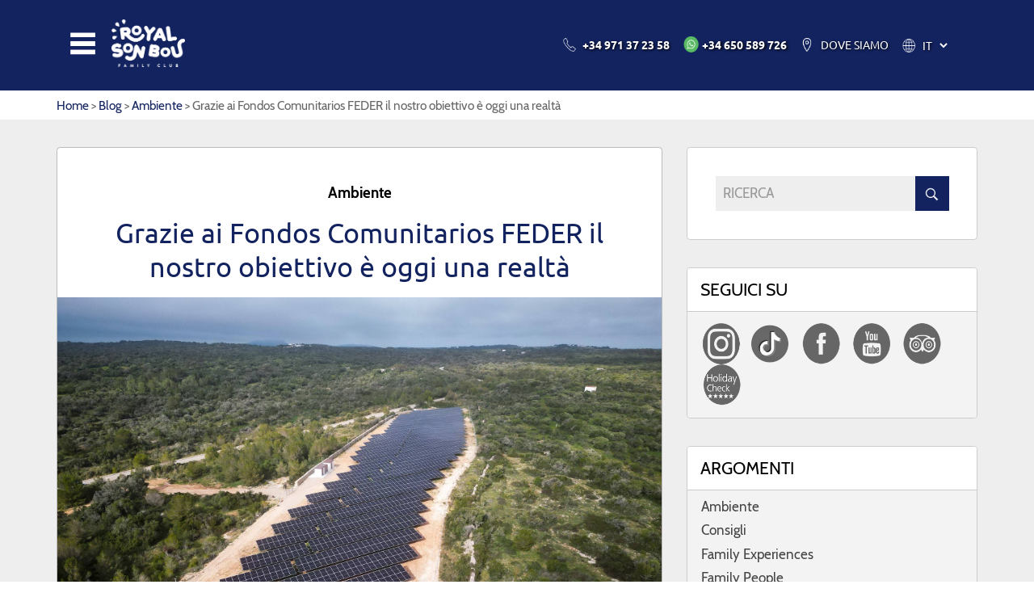

--- FILE ---
content_type: text/html; charset=utf-8
request_url: https://www.royalsonbou.com/it/blog/grazie-ai-fondos-comunitarios-feder-il-nostro-obiettivo-e-oggi-una-realta/279
body_size: 11694
content:
<!DOCTYPE html><html lang="it-IT" data-cookiename="RoyalSonBou.Prefs"><head><script id='BikubeCookieConsentSettings' src='/bikube/cookieconsent/configuration'></script><script id='BikubeCookieConsentJs' src='/static/bikube/js/bikube.cookieconsent.js?v=2.66.24.0' data-template='/bikube/cookieconsent/template' data-styles='/bikube/cookieconsent/styles' data-mode='overlay' data-remote='MTguMTE2LjQ1LjIyNA2' data-consent-mode='2'></script><link rel='dns-prefetch' href='https://www.googletagmanager.com/'><script type='text/plain' data-cookieconsent='marketing' src='/static/bikube/js/bikube.analytics.min.js' id='bikube-analytics' data-analytics-4='G-NTPSY7CC77' data-analytics-ua='UA-29655971-1' data-consent-version='2' data-remote='MTguMTE2LjQ1LjIyNA2'></script><script id='js-consent-mode-v2' data-no-consent='true' data-consent-mode='2'>window.dataLayer=window.dataLayer||[];function gtag(){dataLayer.push(arguments);}gtag('consent','default',{'ad_storage':'denied','ad_user_data':'denied','ad_personalization':'denied','analytics_storage':'denied','personalization_storage':'denied','security_storage':'granted','functionality_storage':'granted','wait_for_update':800});</script><script data-no-consent='true' data-consent-mode='v2'>(function(w,d,s,l,i){w[l]=w[l]||[];w[l].push({'gtm.start':new Date().getTime(),event:'gtm.js'});var f=d.getElementsByTagName(s)[0],j=d.createElement(s),dl=l!='dataLayer'?'&l='+l:'';j.async=true;j.src='https://www.googletagmanager.com/gtm.js?id='+i+dl;f.parentNode.insertBefore(j,f);})(window,document,'script','dataLayer','GTM-K529K22');</script><script async src='https://www.googletagmanager.com/gtag/js?id=G-NTPSY7CC77'></script><script data-no-consent='true' data-consent-mode='v2'>gtag('js',new Date());gtag('config','G-NTPSY7CC77');</script><script type="text/plain" data-cookieconsent="marketing">
            (function (h, o, t, j, a, r) {
                h.hj = h.hj || function () { (h.hj.q = h.hj.q || []).push(arguments) };
                h._hjSettings = { hjid: 90061, hjsv: 6 };
                a = o.getElementsByTagName('head')[0];
                r = o.createElement('script'); r.async = 1;
                r.src = t + h._hjSettings.hjid + j + h._hjSettings.hjsv;
                a.appendChild(r);
            })(window, document, 'https://static.hotjar.com/c/hotjar-', '.js?sv=');
        </script><script type="text/plain" data-cookieconsent="marketing">function loadScript(a) { var b = document.getElementsByTagName("head")[0], c = document.createElement("script"); c.type = "text/javascript", c.src = "https://tracker.metricool.com/resources/be.js", c.onreadystatechange = a, c.onload = a, b.appendChild(c) } loadScript(function () { beTracker.t({ hash: "e8b7f7687de9d5441f31f824c5529854" }) });</script><script type="text/plain" data-cookieconsent="marketing">
        window.HiJiffyWidget = window.HiJiffyWidget || {};
        window.HiJiffyWidget.Token = 'VPjtNpFT3q4sV5';

        (function (d, s) {
            var js, fjs = d.getElementsByTagName(s)[0];
            js = d.createElement(s); js.async = true;
            js.src = 'https://widget.hijiffy.com/build.js?t=' + Math.floor(new Date().getTime() / 60000);
            fjs.parentNode.insertBefore(js, fjs);
        }(document, 'script'));
    </script><meta charset="utf-8"><link rel="apple-touch-icon" sizes="180x180" href="/favicons/apple-touch-icon.png"><link rel="icon" type="image/png" sizes="32x32" href="/favicons/favicon-32x32.png"><link rel="icon" type="image/png" sizes="16x16" href="/favicons/favicon-16x16.png"><link rel="mask-icon" href="/favicons/safari-pinned-tab.svg" color="#5bbad5"><link rel="shortcut icon" href="/favicons/favicon.ico"><meta name="msapplication-TileColor" content="#da532c"><meta name="msapplication-config" content="/favicons/browserconfig.xml"><meta name="theme-color" content="#ffffff"><meta name="viewport" content="width=device-width, initial-scale=1.0"><meta name="robots" content="noindex,nofollow"><link rel="canonical" href="https://www.royalsonbou.com/it/blog/grazie-ai-fondos-comunitarios-feder-il-nostro-obiettivo-e-oggi-una-realta/279"><meta property="og:url" content="https://www.royalsonbou.com/it/blog/grazie-ai-fondos-comunitarios-feder-il-nostro-obiettivo-e-oggi-una-realta/279"><title>Grazie ai Fondos Comunitarios FEDER il nostro obiettivo &#232; oggi una realt&#224;</title><meta property="og:title" content="Grazie ai Fondos Comunitarios FEDER il nostro obiettivo è oggi una realtà"><meta name="description" content="Nel febbraio del 2022 ti abbiamo annunciato che avevamo ottenuto, da parte della Consejería de Transición Energética, Sectores Productivos y Memoria Democrática del Gobierno Balear, le autorizzazioni per iniziare la realizzazione del parco"><meta property="og:description" content="Nel febbraio del 2022 ti abbiamo annunciato che avevamo ottenuto, da parte della Consejería de Transición Energética, Sectores Productivos y Memoria Democrática del Gobierno Balear, le autorizzazioni per iniziare la realizzazione del parco"><meta property="og:type" content="article"><meta property="og:image" content="https://www.royalsonbou.com/static/uploads/img_0100.m.jpg"><link rel="stylesheet" href="/v-940cf351c160ec09df4def92a4bb8fad/static/web/bundles/site.min.css"><script async src="/v-5cf7728f57e60c00ed51bdf9f6f04f5a/static/web/bundles/site.min.js"></script></head><body data-localization="it" data-localization-culture="it-IT" data-controller="blog" data-action="post"><a class="smoothanchor" id="top"></a><header class="header"><div class="hidden-md hidden-lg cabecera mobile"><div class="container"><div class="row"><div class="col-xs-8 text-left"><div class="bloque-cabecera"><div class="interior"><div class="bloque"><span class="sprite abrir-menu-movil abrir" data-dom=".panel-movil"></span></div><div class="bloque"><a href="/it/home"> <img class="logo" src="/v-4e61d08bd71b952e90961c7ee3720c32/static/web/img/logo-royalsonbou-color-alargado.png" alt="Royal Son Bou Family Club"> </a></div></div></div></div><div class="col-xs-4 no-padding text-right"><div class="bloque-cabecera seccion-cabecera ver-contacto text-center abrir" data-dom=".ver-contacto, .seccion-contacto"><div class="interior"><span class="etiqueta"> <a class="sprite telefono invertido registrar-hit" href="tel:+34971372358" target="_blank" analytics-event-action="TelefonoContacto" analytics-event-category="click" analytics-event-label="RoyalSonBou"></a> </span></div></div><div class="bloque-cabecera seccion-cabecera ver-whatsapp text-center"><div class="interior"><a class="etiqueta registrar-hit" href="https://api.whatsapp.com/send?phone=34650589726" analytics-event-action="WhatsappContacto" analytics-event-category="click" analytics-event-label="RoyalSonBou" target="_blank"> <span class="sprite whatsapp"></span> </a></div></div><div class="bloque-cabecera seccion-cabecera ver-idioma text-center abrir layout-ocultable" data-dom=".ver-idioma, .seccion-idioma"><div class="interior" style="pointer-events:none"><span class="etiqueta"> <span class="sprite idiomas invertido"></span> </span></div></div></div></div></div><div class="seccion-contenido seccion-login text-left"><div class="text-right"><span class="sprite abrir-menu invertido abrir" data-dom=".ver-login, .seccion-login"></span></div><div class="login-contenedor login"><h2>Accedi al tuo account</h2><div id="ajaxLogin" class="formulario-acceso abierto cargando-envio"><div class="alert alert-danger login-failure oculto">Dati di accesso non corretti</div><form action="/it/blog/grazie-ai-fondos-comunitarios-feder-il-nostro-obiettivo-e-oggi-una-realta/279" data-ajax="true" data-ajax-begin="RoyalSonBou.cargandoEnvio('#ajaxLogin')" data-ajax-failure="RoyalSonBou.BikubeControls.loginFailure('#ajaxLogin')" data-ajax-method="POST" data-ajax-mode="replace" data-ajax-success="RoyalSonBou.BikubeControls.loginSuccess()" data-ajax-update="#ajaxLogin" data-ajax-url="/ajax/bikube/loginusuario" id="form0" method="post"><input name="__RequestVerificationToken" type="hidden" value="uIplLFDqJgQ0xRPNNeBcCj3GxfP5eZlolRhYTZO6ro-B4Qr23V8NaN2dMjJ30xduGKzdK-eDhYWvhgivL4aRyyyI1EU1"><div class="form-group con-flecha"><span class="sprite flecha"></span> <input data-val="true" data-val-email="Formato non corretto" data-val-required="Obbligatorio" id="MEmail" name="Email" placeholder="Posta elettronica" type="text" value=""> <span class="field-validation-valid" data-valmsg-for="Email" data-valmsg-replace="true"></span></div><div class="form-group con-flecha"><span class="sprite flecha"></span> <input data-val="true" data-val-required="Obbligatorio" id="MPassword" name="Password" placeholder="Password" type="password"> <span class="field-validation-valid" data-valmsg-for="Password" data-valmsg-replace="true"></span></div><div class="row"><div class="col-md-6"><p class="link-recuperar-cuenta"><a href="#recordar" class="fancybox" title="Recuperare il conto"> Hai dimenticato la tua password? </a></p></div><div class="col-md-6 text-right"><button class="boton cargando-enviar">Registrarsi</button><div class="loader-horizontal"></div></div></div></form></div></div></div><div class="seccion-contenido seccion-idioma text-left"><div class="text-right"><span class="sprite abrir-menu invertido abrir" data-dom=".ver-idioma, .seccion-idioma"></span></div><form action="/it/home/cambiarconfiguracionregional" method="post" prefix="ajax"><input id="MAction" name="Action" type="hidden" value="Post"><input id="MController" name="Controller" type="hidden" value="Blog"><input id="MRouteData" name="RouteData" type="hidden" value="titulo,grazie-ai-fondos-comunitarios-feder-il-nostro-obiettivo-e-oggi-una-realta;id,279"><select class="lang-select" id="MIdioma" name="Idioma" onchange="RoyalSonBou.CambiarConfiguracionRegional(this)"><option value="ES">ES</option><option value="EN">EN</option><option value="DE">DE</option><option selected value="IT">IT</option><option value="FR">FR</option></select></form><div class="nombres-idiomas"><a class="nombre-idioma" data-id="ES">Espa&#241;ol</a> <a class="nombre-idioma" data-id="EN">English</a> <a class="nombre-idioma" data-id="DE">Deutsch</a> <a class="nombre-idioma" data-id="IT">Italiano</a> <a class="nombre-idioma" data-id="FR">Fran&#231;ais</a></div></div><div class="panel-movil"><div class="container"><div class="row"><div class="col-xs-6 text-left"><div class="bloque-cabecera"><div class="interior"><div class="contenedor-spin"><span class="sprite abrir-menu-movil invertido abrir" data-dom=".panel-movil"></span></div></div></div></div></div></div><ul class="menu-principal"><li class="menu-item index-inicio"><a href="/it/home"> Home </a></li><li class="menu-item index-apartamentos abrir" data-dom=".submenu.apartamentos"><a href="/it/appartamenti"> Appartamenti </a> <span class="sprite flecha-adelante"></span></li><li class="menu-item index-familyclub abrir" data-dom=".submenu.familyclub"><a href="/it/familyclub"> Royal Son Bou </a> <span class="sprite flecha-adelante"></span></li><li class="menu-item index-kikoland abrir" data-dom=".submenu.kikoland"><a href="/it/kikoland"> Kikoland </a> <span class="sprite flecha-adelante"></span></li><li class="menu-item index-restaurantes abrir" data-dom=".submenu.restaurantes"><a href="/it/ristoranti"> Ristoranti </a> <span class="sprite flecha-adelante"></span></li><li class="menu-item index-fotosvideos"><a href="/it/foto-e-video"> Foto e video </a></li><li class="menu-item index-contacto"><a href="/it/contatto"> Contatto </a></li><li class="menu-item ofertas index-ofertas"><a href="/it/offerte"> Offerte </a></li><li class="menu-item blog index-blog"><a href="/it/blog"> Blog </a></li><li class="menu-item secundario index-compromisos abrir" data-dom=".submenu.responsabilidadsocial"><a href="/it/passivo"> Responsabilità sociale </a> <span class="sprite flecha-adelante"></span></li><li class="menu-item secundario index-atencionalcliente abrir" data-dom=".submenu.atencioncliente"><a href="/it/assistenza-clienti"> Servizio clienti </a> <span class="sprite flecha-adelante"></span></li><li class="menu-item secundario index-sonbou abrir" data-dom=".submenu.sonbou"><a href="/it/son-bou"> Son Bou </a> <span class="sprite flecha-adelante"></span></li><li class="menu-item secundario index-profesionales abrir" data-dom=".submenu.profesionales"><a href="/it/professionale"> Professionisti </a> <span class="sprite flecha-adelante"></span></li></ul><ul class="submenu apartamentos"><li class="volver abrir" data-dom=".submenu.apartamentos"><span class="sprite flecha-atras"></span> Indietro</li><li class="submenu-item"><a href="/it/appartamenti/dettagli/hooky/6"> Hooky </a></li><li class="submenu-item"><a href="/it/appartamenti/dettagli/hooky-royal-piscina/16"> Hooky Royal Piscina </a></li><li class="submenu-item"><a href="/it/appartamenti/dettagli/hooky-royal-vista-mare/12"> Hooky Royal Vista Mare </a></li><li class="submenu-item"><a href="/it/appartamenti/dettagli/cuqui-royal/8"> Cuqui Royal </a></li><li class="submenu-item"><a href="/it/appartamenti/dettagli/cuqui-royal-con-vista-mare-laterale/9"> Cuqui Royal con vista mare laterale </a></li><li class="submenu-item"><a href="/it/appartamenti/dettagli/kiko-royal/10"> Kiko Royal </a></li></ul><ul class="submenu familyclub"><li class="volver abrir" data-dom=".submenu.familyclub"><span class="sprite flecha-atras"></span> Indietro</li><li class="submenu-item instalaciones-familyclub"><a href="/it/familyclub/struttura"> Struttura </a></li><li class="submenu-item servicios-familyclub"><a href="/it/familyclub/servizi"> Servizi </a></li><li class="submenu-item actividades-familyclub"><a href="/it/familyclub/attivita"> Attività </a></li><li class="submenu-item familypeople-familyclub"><a href="/it/familyclub/family-people"> Family people </a></li><li class="submenu-item comollegar-familyclub"><a href="/it/familyclub/come-raggiungere"> Come raggiungere l'hotel </a></li><li class="submenu-item premios-familyclub"><a href="/it/familyclub/premi"> Premi </a></li></ul><ul class="submenu kikoland"><li class="volver abrir" data-dom=".submenu.kikoland"><span class="sprite flecha-atras"></span> Indietro</li><li class="submenu-item babyclub-kikoland"><a href="/it/kikoland/babyclub"> Babyclub <span>(da 0 a 2 anni)</span> </a></li><li class="submenu-item miniclub-kikoland"><a href="/it/kikoland/miniclub"> Miniclub <span>(da 3 a 4 anni)</span> </a></li><li class="submenu-item maxiclub-kikoland"><a href="/it/kikoland/maxiclub"> Maxiclub <span>(da 5 a 6 anni)</span> </a></li><li class="submenu-item juniorclub-kikoland"><a href="/it/kikoland/juniorclub"> Juniorclub <span>(da 7 a 12 anni)</span> </a></li><li class="submenu-item teenyclub-kikoland"><a href="/it/kikoland/teenyclub"> Teenyclub <span>(da 13 a 17 anni)</span> </a></li></ul><ul class="submenu restaurantes"><li class="volver abrir" data-dom=".submenu.restaurantes"><span class="sprite flecha-atras"></span> Indietro</li><li class="submenu-item losolivos-restaurantes"><a href="/it/ristoranti/los-olivos"> Los olivos </a></li><li class="submenu-item labasilica-restaurantes"><a href="/it/ristoranti/la-basilica"> La basílica </a></li><li class="submenu-item blaubar-restaurantes"><a href="/it/ristoranti/bar-mares"> Bar Marés </a></li><li class="submenu-item todoincluido-restaurantes"><a href="/it/ristoranti/tutto-incluso"> Tutto incluso </a></li></ul><ul class="submenu responsabilidadsocial"><li class="volver abrir" data-dom=".submenu.responsabilidadsocial"><span class="sprite flecha-atras"></span> Indietro</li><li class="submenu-item compromisos-becafamily"><a href="/it/passivo/borsa-di-studio-family"> Royal Family Care </a></li><li class="submenu-item plantafotovoltaica-responsabilidadsocial"><a href="/it/passivo/impianto-fotovoltaico"> Pianta fotovoltaica </a></li><li class="submenu-item compromisos-becafamily"><a href="/it/passivo/certificazione-iso"> Sistema di Gestione Ambientale </a></li><li class="submenu-item compromisos-becafamily"><a href="/it/passivo/unicef"> UNICEF </a></li><li class="submenu-item compromisos-becafamily"><a href="/it/passivo/aiuto-alla-formazione"> Borse di formazione </a></li></ul><ul class="submenu atencioncliente"><li class="volver abrir" data-dom=".submenu.atencioncliente"><span class="sprite flecha-atras"></span> Indietro</li><li class="submenu-item atencionalcliente-quienessomos"><a href="/it/assistenza-clienti/riguardo-a-noi"> Chi siamo? </a></li><li class="submenu-item atencionalcliente-preguntasfrecuentes"><a href="/it/assistenza-clienti/domande-frequenti"> Domande frequenti </a></li><li class="submenu-item atencionalcliente-garantias"><a href="/it/assistenza-clienti/garanzie"> Garanzie </a></li><li class="submenu-item atencionalcliente-reservartransfer"><a href="/it/assistenza-clienti/prenotare-transfer"> Prenotare il trasferimento </a></li><li class="submenu-item atencionalcliente-alquilarcoche"><a href="/it/assistenza-clienti/auto-noleggio"> Noleggio auto </a></li><li class="submenu-item atencionalcliente-anularreserva"><a href="/it/assistenza-clienti/cancellare-prenotazione"> Cancellare la prenotazione </a></li></ul><ul class="submenu sonbou"><li class="volver abrir" data-dom=".submenu.sonbou"><span class="sprite flecha-atras"></span> Indietro</li><li class="submenu-item sonbou-playa"><a href="/it/son-bou/spiaggia"> Spiaggia </a></li><li class="submenu-item sonbou-actividades"><a href="/it/son-bou/attivita"> Attività </a></li><li class="submenu-item sonbou-servicios"><a href="/it/son-bou/servizi"> Servizi </a></li><li class="submenu-item sonbou-menorca"><a href="/it/son-bou/menorca"> Menorca </a></li></ul><ul class="submenu profesionales"><li class="volver abrir" data-dom=".submenu.profesionales"><span class="sprite flecha-atras"></span> Indietro</li><li class="submenu-item"><a href="/it/professionale/accesso-agenzia"> Accesso agenzie </a></li><li class="submenu-item"><a href="/it/professionale/lavorare-con-noi"> Lavora con noi </a></li><li class="submenu-item"><a href="https://www.orfilaassessors.com/canaletico/" target="_blank"> Codice etico </a></li><li class="submenu-item"><a href="/it/professionale/garanzie-4-stelle"> Garanzia 4 stelle </a></li></ul></div></div><div class="hidden-xs hidden-sm cabecera completa"><div class="container"><div class="row"><div class="col-xs-6 text-left"><div class="mostrar-menu"><div class="bloque-cabecera ver-logo"><div class="interior"><div class="bloque layout-ocultable"><span class="sprite abrir-menu abrir" data-dom=".mostrar-menu"></span></div><div class="bloque"><a href="/it/home"> <img class="logo" src="/v-db7e1e43c61aaccd49c5380502b48459/static/web/img/logo-royalsonbou-blanco.png" alt="Royal Son Bou Family Club" style="height:90px"> </a></div></div></div><div class="bloque-cabecera ver-menu"><div class="interior"><div class="bloque"><span class="sprite abrir-menu invertido abrir" data-dom=".mostrar-menu"></span></div></div><div class="menu-contenedor"><ul class="menu-principal"><li class="menu-item index-inicio"><a href="/it/home"> Home </a></li><li class="menu-item index-apartamentos"><a href="/it/appartamenti"> Appartamenti </a><div class="sprite-container"><span class="sprite flecha-adelante"></span> <span class="sprite flecha-atras"></span></div><ul class="submenu" style="width:25em"><li class="submenu-item"><a href="/it/appartamenti/dettagli/hooky/6"> Hooky </a></li><li class="submenu-item"><a href="/it/appartamenti/dettagli/hooky-royal-piscina/16"> Hooky Royal Piscina </a></li><li class="submenu-item"><a href="/it/appartamenti/dettagli/hooky-royal-vista-mare/12"> Hooky Royal Vista Mare </a></li><li class="submenu-item"><a href="/it/appartamenti/dettagli/cuqui-royal/8"> Cuqui Royal </a></li><li class="submenu-item"><a href="/it/appartamenti/dettagli/cuqui-royal-con-vista-mare-laterale/9"> Cuqui Royal con vista mare laterale </a></li><li class="submenu-item"><a href="/it/appartamenti/dettagli/kiko-royal/10"> Kiko Royal </a></li></ul></li><li class="menu-item index-familyclub"><a href="/it/familyclub"> Royal Son Bou </a><div class="sprite-container"><span class="sprite flecha-adelante"></span> <span class="sprite flecha-atras"></span></div><ul class="submenu"><li class="submenu-item instalaciones-familyclub"><a href="/it/familyclub/struttura"> Struttura </a></li><li class="submenu-item servicios-familyclub"><a href="/it/familyclub/servizi"> Servizi </a></li><li class="submenu-item actividades-familyclub"><a href="/it/familyclub/attivita"> Attività </a></li><li class="submenu-item familypeople-familyclub"><a href="/it/familyclub/family-people"> Family people </a></li><li class="submenu-item comollegar-familyclub"><a href="/it/familyclub/come-raggiungere"> Come raggiungere l'hotel </a></li><li class="submenu-item premios-familyclub"><a href="/it/familyclub/premi"> Premi </a></li></ul></li><li class="menu-item index-kikoland"><a href="/it/kikoland"> Kikoland </a><div class="sprite-container"><span class="sprite flecha-adelante"></span> <span class="sprite flecha-atras"></span></div><ul class="submenu"><li class="submenu-item babyclub-kikoland"><a href="/it/kikoland/babyclub"> Babyclub <span>(da 0 a 2 anni)</span> </a></li><li class="submenu-item miniclub-kikoland"><a href="/it/kikoland/miniclub"> Miniclub <span>(da 3 a 4 anni)</span> </a></li><li class="submenu-item maxiclub-kikoland"><a href="/it/kikoland/maxiclub"> Maxiclub <span>(da 5 a 6 anni)</span> </a></li><li class="submenu-item juniorclub-kikoland"><a href="/it/kikoland/juniorclub"> Juniorclub <span>(da 7 a 12 anni)</span> </a></li><li class="submenu-item teenyclub-kikoland"><a href="/it/kikoland/teenyclub"> Teenyclub <span>(da 13 a 17 anni)</span> </a></li></ul></li><li class="menu-item index-restaurantes"><a href="/it/ristoranti"> Ristoranti </a><div class="sprite-container"><span class="sprite flecha-adelante"></span> <span class="sprite flecha-atras"></span></div><ul class="submenu"><li class="submenu-item losolivos-restaurantes"><a href="/it/ristoranti/los-olivos"> Los olivos </a></li><li class="submenu-item labasilica-restaurantes"><a href="/it/ristoranti/la-basilica"> La basílica </a></li><li class="submenu-item blaubar-restaurantes"><a href="/it/ristoranti/bar-mares"> Bar Marés </a></li><li class="submenu-item todoincluido-restaurantes"><a href="/it/ristoranti/tutto-incluso"> Tutto incluso </a></li></ul></li><li class="menu-item index-fotosvideos"><a href="/it/foto-e-video"> Foto e video </a></li><li class="menu-item index-contacto"><a href="/it/assistenza-clienti/contatto"> Contatto </a></li><li class="menu-item ofertas index-ofertas"><a href="/it/offerte"> Offerte </a></li><li class="menu-item secundario index-blog"><a href="/it/blog"> Blog </a></li><li class="menu-item secundario secundario-menor index-compromisos"><a href="/it/passivo"> Responsabilità sociale </a><div class="sprite-container"><span class="sprite flecha-adelante"></span> <span class="sprite flecha-atras"></span></div><ul class="submenu"><li class="submenu-item compromisos-becafamily"><a href="/it/passivo/borsa-di-studio-family"> Royal Family Care </a></li><li class="submenu-item plantafotovoltaica-responsabilidadsocial"><a href="/it/passivo/impianto-fotovoltaico"> Pianta fotovoltaica </a></li><li class="submenu-item compromisos-becafamily"><a href="/it/passivo/certificazione-iso"> Sistema di Gestione Ambientale </a></li><li class="submenu-item compromisos-becafamily"><a href="/it/passivo/unicef"> UNICEF </a></li><li class="submenu-item compromisos-becafamily"><a href="/it/passivo/aiuto-alla-formazione"> Borse di formazione </a></li></ul></li><li class="menu-item secundario secundario-menor index-atencionalcliente"><a href="/it/assistenza-clienti"> Servizio clienti </a><div class="sprite-container"><span class="sprite flecha-adelante"></span> <span class="sprite flecha-atras"></span></div><ul class="submenu"><li class="submenu-item atencionalcliente-quienessomos"><a href="/it/assistenza-clienti/riguardo-a-noi"> Chi siamo? </a></li><li class="submenu-item atencionalcliente-preguntasfrecuentes"><a href="/it/assistenza-clienti/domande-frequenti"> Domande frequenti </a></li><li class="submenu-item atencionalcliente-garantias"><a href="/it/assistenza-clienti/garanzie"> Garanzie </a></li><li class="submenu-item atencionalcliente-reservartransfer"><a href="/it/assistenza-clienti/prenotare-transfer"> Prenotare il trasferimento </a></li><li class="submenu-item atencionalcliente-alquilarcoche"><a href="/it/assistenza-clienti/auto-noleggio"> Noleggio auto </a></li><li class="submenu-item atencionalcliente-anularreserva"><a href="/it/assistenza-clienti/cancellare-prenotazione"> Cancellare la prenotazione </a></li></ul></li><li class="menu-item secundario secundario-menor index-sonbou"><a href="/it/son-bou"> Son Bou </a><div class="sprite-container"><span class="sprite flecha-adelante"></span> <span class="sprite flecha-atras"></span></div><ul class="submenu"><li class="submenu-item sonbou-playa"><a href="/it/son-bou/spiaggia"> Spiaggia </a></li><li class="submenu-item sonbou-actividades"><a href="/it/son-bou/attivita"> Attività </a></li><li class="submenu-item sonbou-servicios"><a href="/it/son-bou/servizi"> Servizi </a></li><li class="submenu-item sonbou-menorca"><a href="/it/son-bou/menorca"> Menorca </a></li></ul></li><li class="menu-item secundario secundario-menor index-profesionales"><a href="/it/professionale"> Professionisti </a><div class="sprite-container"><span class="sprite flecha-adelante"></span> <span class="sprite flecha-atras"></span></div><ul class="submenu"><li class="submenu-item"><a href="/it/professionale/accesso-agenzia"> Accesso agenzie </a></li><li class="submenu-item"><a href="/it/professionale/lavorare-con-noi"> Lavora con noi </a></li><li class="submenu-item"><a href="https://www.orfilaassessors.com/canaletico/" target="_blank"> Codice etico </a></li><li class="submenu-item"><a href="/it/professionale/garanzie-4-stelle"> Garanzia 4 stelle </a></li></ul></li></ul></div></div></div></div><div class="col-xs-6 text-right"><div class="bloque-cabecera seccion-cabecera ver-contacto"><div class="interior"><a class="etiqueta registrar-hit" href="tel:+34971372358" analytics-event-action="ContactoTelefono" analytics-event-category="click" analytics-event-label="RoyalSonBou" target="_blank"> <span class="sprite-container"> <span class="sprite telefono"></span> <span class="sprite telefono invertido"></span> </span> <span><b>+34 971 37 23 58</b></span> </a></div></div><div class="bloque-cabecera seccion-cabecera"><div class="interior"><a class="etiqueta registrar-hit" href="https://api.whatsapp.com/send?phone=34650589726" analytics-event-action="WhatsappContacto" analytics-event-category="click" analytics-event-label="RoyalSonBou" target="_blank"> <span class="sprite whatsapp"></span> <span> <b>+34 650 589 726</b> </span> </a></div></div><div class="bloque-cabecera seccion-cabecera idiomas text-left layout-ocultable"><div class="interior"><span class="etiqueta"> <span class="sprite-container"> <span class="sprite idiomas"></span> <span class="sprite idiomas invertido"></span> </span><form action="/it/home/cambiarconfiguracionregional" method="post" prefix="ajax"><input id="DAction" name="Action" type="hidden" value="Post"><input id="DController" name="Controller" type="hidden" value="Blog"><input id="DRouteData" name="RouteData" type="hidden" value="titulo,grazie-ai-fondos-comunitarios-feder-il-nostro-obiettivo-e-oggi-una-realta;id,279"><select class="lang-select" id="DIdioma" name="Idioma" onchange="RoyalSonBou.CambiarConfiguracionRegional(this)"><option value="ES">ES</option><option value="EN">EN</option><option value="DE">DE</option><option selected value="IT">IT</option><option value="FR">FR</option></select></form><div class="nombres-idiomas"><a class="nombre-idioma" data-id="ES">Espa&#241;ol</a> <a class="nombre-idioma" data-id="EN">English</a> <a class="nombre-idioma" data-id="DE">Deutsch</a> <a class="nombre-idioma" data-id="IT">Italiano</a> <a class="nombre-idioma" data-id="FR">Fran&#231;ais</a></div></span></div></div></div></div></div><div class="login-contenedor login"><div class="container text-left"><div class="text-right"><span class="sprite abrir-menu invertido abrir" data-dom=".login-contenedor, .ver-login"></span></div><div class="row"><div class="col-sm-12"><h2>Accedi al tuo account</h2><div id="ajaxLogin" class="formulario-acceso abierto cargando-envio"><div class="alert alert-danger login-failure oculto">Dati di accesso non corretti</div><form action="/it/blog/grazie-ai-fondos-comunitarios-feder-il-nostro-obiettivo-e-oggi-una-realta/279" data-ajax="true" data-ajax-begin="RoyalSonBou.cargandoEnvio('#ajaxLogin')" data-ajax-failure="RoyalSonBou.BikubeControls.loginFailure('#ajaxLogin')" data-ajax-method="POST" data-ajax-mode="replace" data-ajax-success="RoyalSonBou.BikubeControls.loginSuccess()" data-ajax-update="#ajaxLogin" data-ajax-url="/ajax/bikube/loginusuario" id="form1" method="post"><input name="__RequestVerificationToken" type="hidden" value="6oIdf-u87Wbp28E98qa75ZSFn-PE_CLkofZLSAGeP0uK-AECYQoNJ6KJvAAU6L0lQDY4mdyRsxhGhUDGyr2I3288diE1"><div class="form-group con-flecha"><span class="sprite flecha"></span> <input data-val="true" data-val-email="Formato non corretto" data-val-required="Obbligatorio" id="DEmail" name="Email" placeholder="Posta elettronica" type="text" value=""> <span class="field-validation-valid" data-valmsg-for="Email" data-valmsg-replace="true"></span></div><div class="form-group con-flecha"><span class="sprite flecha"></span> <input data-val="true" data-val-required="Obbligatorio" id="DPassword" name="Password" placeholder="Password" type="password"> <span class="field-validation-valid" data-valmsg-for="Password" data-valmsg-replace="true"></span></div><div class="row"><div class="col-md-6"><p class="link-recuperar-cuenta"><a href="#recordar" class="fancybox" title="Recuperare il conto"> Hai dimenticato la tua password? </a></p></div><div class="col-md-6 text-right"><button class="boton cargando-enviar">Registrarsi</button><div class="loader-horizontal"></div></div></div></form></div></div></div></div></div></div><div class="hidden-xs hidden-sm cabecera minificada"><div class="container"><div class="row"><div class="col-md-2 col-lg-3 text-left"><div class="bloque-cabecera"><div class="interior"><a href="/it/home"> <img class="logo" src="/v-4e61d08bd71b952e90961c7ee3720c32/static/web/img/logo-royalsonbou-color-alargado.png" alt="Royal Son Bou Family Club"> </a></div></div></div><div class="col-md-10 col-lg-9 text-right layout-ocultable"><div class="bloque-cabecera"><div class="interior"><ul class="menu-principal"><li class="menu-item index-inicio"><a href="/it/home"> Home </a></li><li class="menu-item index-apartamentos"><a href="/it/appartamenti"> Appartamenti </a><div class="sprite-container"><span class="sprite flecha-arriba"></span> <span class="sprite flecha-abajo"></span></div><ul class="submenu" style="width:25em"><li class="submenu-item"><a href="/it/appartamenti/dettagli/hooky/6"> Hooky </a></li><li class="submenu-item"><a href="/it/appartamenti/dettagli/hooky-royal-piscina/16"> Hooky Royal Piscina </a></li><li class="submenu-item"><a href="/it/appartamenti/dettagli/hooky-royal-vista-mare/12"> Hooky Royal Vista Mare </a></li><li class="submenu-item"><a href="/it/appartamenti/dettagli/cuqui-royal/8"> Cuqui Royal </a></li><li class="submenu-item"><a href="/it/appartamenti/dettagli/cuqui-royal-con-vista-mare-laterale/9"> Cuqui Royal con vista mare laterale </a></li><li class="submenu-item"><a href="/it/appartamenti/dettagli/kiko-royal/10"> Kiko Royal </a></li></ul></li><li class="menu-item index-familyclub"><a href="/it/familyclub"> Royal Son Bou </a><div class="sprite-container"><span class="sprite flecha-arriba"></span> <span class="sprite flecha-abajo"></span></div><ul class="submenu"><li class="submenu-item instalaciones-familyclub"><a href="/it/familyclub/struttura"> Struttura </a></li><li class="submenu-item servicios-familyclub"><a href="/it/familyclub/servizi"> Servizi </a></li><li class="submenu-item actividades-familyclub"><a href="/it/familyclub/attivita"> Attività </a></li><li class="submenu-item familypeople-familyclub"><a href="/it/familyclub/family-people"> Family people </a></li><li class="submenu-item comollegar-familyclub"><a href="/it/familyclub/come-raggiungere"> Come raggiungere l'hotel </a></li><li class="submenu-item premios-familyclub"><a href="/it/familyclub/premi"> Premi </a></li></ul></li><li class="menu-item index-kikoland"><a href="/it/kikoland"> Kikoland </a><div class="sprite-container"><span class="sprite flecha-arriba"></span> <span class="sprite flecha-abajo"></span></div><ul class="submenu"><li class="submenu-item babyclub-kikoland"><a href="/it/kikoland/babyclub"> Babyclub <span>(da 0 a 2 anni)</span> </a></li><li class="submenu-item miniclub-kikoland"><a href="/it/kikoland/miniclub"> Miniclub <span>(da 3 a 4 anni)</span> </a></li><li class="submenu-item maxiclub-kikoland"><a href="/it/kikoland/maxiclub"> Maxiclub <span>(da 5 a 6 anni)</span> </a></li><li class="submenu-item juniorclub-kikoland"><a href="/it/kikoland/juniorclub"> Juniorclub <span>(da 7 a 12 anni)</span> </a></li><li class="submenu-item teenyclub-kikoland"><a href="/it/kikoland/teenyclub"> Teenyclub <span>(da 13 a 17 anni)</span> </a></li></ul></li><li class="menu-item index-restaurantes"><a href="/it/ristoranti"> Ristoranti </a><div class="sprite-container"><span class="sprite flecha-arriba"></span> <span class="sprite flecha-abajo"></span></div><ul class="submenu"><li class="submenu-item losolivos-restaurantes"><a href="/it/ristoranti/los-olivos"> Los olivos </a></li><li class="submenu-item labasilica-restaurantes"><a href="/it/ristoranti/la-basilica"> La basílica </a></li><li class="submenu-item blaubar-restaurantes"><a href="/it/ristoranti/bar-mares"> Bar Marés </a></li><li class="submenu-item todoincluido-restaurantes"><a href="/it/ristoranti/tutto-incluso"> Tutto incluso </a></li></ul></li><li class="menu-item index-fotosvideos"><a href="/it/foto-e-video"> Foto e video </a></li><li class="menu-item index-contacto"><a href="/it/contatto"> Contatto </a></li></ul></div></div></div></div></div></div><div class="hidden-xs hidden-sm cabecera especial"><div class="container"><div class="row"><div class="col-xs-4 text-left"><div class="mostrar-menu"><div class="bloque-cabecera ver-logo"><div class="interior"><div class="bloque"><span class="sprite abrir-menu-movil abrir" data-dom=".mostrar-menu"></span></div><div class="bloque"><a href="/it/home"> <img class="logo" src="/v-4e61d08bd71b952e90961c7ee3720c32/static/web/img/logo-royalsonbou-color-alargado.png" alt="Royal Son Bou Family Club"> </a></div></div></div><div class="bloque-cabecera ver-menu"><div class="interior"><div class="bloque"><span class="sprite abrir-menu invertido abrir" data-dom=".mostrar-menu"></span></div></div><div class="menu-contenedor"><ul class="menu-principal"><li class="menu-item index-inicio"><a href="/it/home"> Home </a></li><li class="menu-item index-apartamentos"><a href="/it/appartamenti"> Appartamenti </a><div class="sprite-container"><span class="sprite flecha-adelante"></span> <span class="sprite flecha-atras"></span></div><ul class="submenu" style="width:25em"><li class="submenu-item"><a href="/it/appartamenti/dettagli/hooky/6"> Hooky </a></li><li class="submenu-item"><a href="/it/appartamenti/dettagli/hooky-royal-piscina/16"> Hooky Royal Piscina </a></li><li class="submenu-item"><a href="/it/appartamenti/dettagli/hooky-royal-vista-mare/12"> Hooky Royal Vista Mare </a></li><li class="submenu-item"><a href="/it/appartamenti/dettagli/cuqui-royal/8"> Cuqui Royal </a></li><li class="submenu-item"><a href="/it/appartamenti/dettagli/cuqui-royal-con-vista-mare-laterale/9"> Cuqui Royal con vista mare laterale </a></li><li class="submenu-item"><a href="/it/appartamenti/dettagli/kiko-royal/10"> Kiko Royal </a></li></ul></li><li class="menu-item index-familyclub"><a href="/it/familyclub"> Royal Son Bou </a><div class="sprite-container"><span class="sprite flecha-adelante"></span> <span class="sprite flecha-atras"></span></div><ul class="submenu"><li class="submenu-item instalaciones-familyclub"><a href="/it/familyclub/struttura"> Struttura </a></li><li class="submenu-item servicios-familyclub"><a href="/it/familyclub/servizi"> Servizi </a></li><li class="submenu-item actividades-familyclub"><a href="/it/familyclub/attivita"> Attività </a></li><li class="submenu-item familypeople-familyclub"><a href="/it/familyclub/family-people"> Family people </a></li><li class="submenu-item comollegar-familyclub"><a href="/it/familyclub/come-raggiungere"> Come raggiungere l'hotel </a></li><li class="submenu-item premios-familyclub"><a href="/it/familyclub/premi"> Premi </a></li></ul></li><li class="menu-item index-kikoland"><a href="/it/kikoland"> Kikoland </a><div class="sprite-container"><span class="sprite flecha-adelante"></span> <span class="sprite flecha-atras"></span></div><ul class="submenu"><li class="submenu-item babyclub-kikoland"><a href="/it/kikoland/babyclub"> Babyclub <span>(da 0 a 2 anni)</span> </a></li><li class="submenu-item miniclub-kikoland"><a href="/it/kikoland/miniclub"> Miniclub <span>(da 3 a 4 anni)</span> </a></li><li class="submenu-item maxiclub-kikoland"><a href="/it/kikoland/maxiclub"> Maxiclub <span>(da 5 a 6 anni)</span> </a></li><li class="submenu-item juniorclub-kikoland"><a href="/it/kikoland/juniorclub"> Juniorclub <span>(da 7 a 12 anni)</span> </a></li><li class="submenu-item teenyclub-kikoland"><a href="/it/kikoland/teenyclub"> Teenyclub <span>(da 13 a 17 anni)</span> </a></li></ul></li><li class="menu-item index-restaurantes"><a href="/it/ristoranti"> Ristoranti </a><div class="sprite-container"><span class="sprite flecha-adelante"></span> <span class="sprite flecha-atras"></span></div><ul class="submenu"><li class="submenu-item losolivos-restaurantes"><a href="/it/ristoranti/los-olivos"> Los olivos </a></li><li class="submenu-item labasilica-restaurantes"><a href="/it/ristoranti/la-basilica"> La basílica </a></li><li class="submenu-item blaubar-restaurantes"><a href="/it/ristoranti/bar-mares"> Bar Marés </a></li><li class="submenu-item todoincluido-restaurantes"><a href="/it/ristoranti/tutto-incluso"> Tutto incluso </a></li></ul></li><li class="menu-item index-fotosvideos"><a href="/it/foto-e-video"> Foto e video </a></li><li class="menu-item index-contacto"><a href="/it/assistenza-clienti/contatto"> Contatto </a></li><li class="menu-item ofertas index-ofertas"><a href="/it/offerte"> Offerte </a></li><li class="menu-item secundario index-blog"><a href="/it/blog"> Blog </a></li><li class="menu-item secundario secundario-menor index-compromisos"><a href="/it/passivo"> Responsabilità sociale </a><div class="sprite-container"><span class="sprite flecha-adelante"></span> <span class="sprite flecha-atras"></span></div><ul class="submenu"><li class="submenu-item compromisos-becafamily"><a href="/it/passivo/borsa-di-studio-family"> Royal Family Care </a></li><li class="submenu-item plantafotovoltaica-responsabilidadsocial"><a href="/it/passivo/impianto-fotovoltaico"> Pianta fotovoltaica </a></li><li class="submenu-item compromisos-becafamily"><a href="/it/passivo/certificazione-iso"> Sistema di Gestione Ambientale </a></li><li class="submenu-item compromisos-becafamily"><a href="/it/passivo/unicef"> UNICEF </a></li><li class="submenu-item compromisos-becafamily"><a href="/it/passivo/aiuto-alla-formazione"> Borse di formazione </a></li></ul></li><li class="menu-item secundario secundario-menor index-atencionalcliente"><a href="/it/assistenza-clienti"> Servizio clienti </a><div class="sprite-container"><span class="sprite flecha-adelante"></span> <span class="sprite flecha-atras"></span></div><ul class="submenu"><li class="submenu-item atencionalcliente-quienessomos"><a href="/it/assistenza-clienti/riguardo-a-noi"> Chi siamo? </a></li><li class="submenu-item atencionalcliente-preguntasfrecuentes"><a href="/it/assistenza-clienti/domande-frequenti"> Domande frequenti </a></li><li class="submenu-item atencionalcliente-garantias"><a href="/it/assistenza-clienti/garanzie"> Garanzie </a></li><li class="submenu-item atencionalcliente-reservartransfer"><a href="/it/assistenza-clienti/prenotare-transfer"> Prenotare il trasferimento </a></li><li class="submenu-item atencionalcliente-alquilarcoche"><a href="/it/assistenza-clienti/auto-noleggio"> Noleggio auto </a></li><li class="submenu-item atencionalcliente-anularreserva"><a href="/it/assistenza-clienti/cancellare-prenotazione"> Cancellare la prenotazione </a></li></ul></li><li class="menu-item secundario secundario-menor index-sonbou"><a href="/it/son-bou"> Son Bou </a><div class="sprite-container"><span class="sprite flecha-adelante"></span> <span class="sprite flecha-atras"></span></div><ul class="submenu"><li class="submenu-item sonbou-playa"><a href="/it/son-bou/spiaggia"> Spiaggia </a></li><li class="submenu-item sonbou-actividades"><a href="/it/son-bou/attivita"> Attività </a></li><li class="submenu-item sonbou-servicios"><a href="/it/son-bou/servizi"> Servizi </a></li><li class="submenu-item sonbou-menorca"><a href="/it/son-bou/menorca"> Menorca </a></li></ul></li><li class="menu-item secundario secundario-menor index-profesionales"><a href="/it/professionale"> Professionisti </a><div class="sprite-container"><span class="sprite flecha-adelante"></span> <span class="sprite flecha-atras"></span></div><ul class="submenu"><li class="submenu-item"><a href="/it/professionale/accesso-agenzia"> Accesso agenzie </a></li><li class="submenu-item"><a href="/it/professionale/lavorare-con-noi"> Lavora con noi </a></li><li class="submenu-item"><a href="https://www.orfilaassessors.com/canaletico/" target="_blank"> Codice etico </a></li><li class="submenu-item"><a href="/it/professionale/garanzie-4-stelle"> Garanzia 4 stelle </a></li></ul></li></ul></div></div></div></div><div class="col-xs-8 text-right"><div class="bloque-cabecera seccion-cabecera ver-contacto"><div class="interior"><a class="etiqueta registrar-hit" href="tel:+34971372358" analytics-event-action="TelefonoContacto" analytics-event-category="click" analytics-event-label="RoyalSonBou" target="_blank"> <span class="sprite telefono invertido"></span> <span><b>+34 971 37 23 58</b></span> </a></div></div><div class="bloque-cabecera seccion-cabecera"><div class="interior"><a class="etiqueta registrar-hit" href="https://api.whatsapp.com/send?phone=34650589726" analytics-event-action="WhatsappContacto" analytics-event-category="click" analytics-event-label="RoyalSonBou" target="_blank"> <span class="sprite whatsapp"></span> <span> <b>+34 650 589 726</b> </span> </a></div></div></div></div></div><div class="login-contenedor login"><div class="container text-left"><div class="text-right"><span class="sprite abrir-menu invertido abrir" data-dom=".login-contenedor, .ver-login"></span></div><div class="row"><div class="col-sm-12"><h2>Accedi al tuo account</h2><div id="ajaxLogin" class="formulario-acceso abierto cargando-envio"><div class="alert alert-danger login-failure oculto">Dati di accesso non corretti</div><form action="/it/blog/grazie-ai-fondos-comunitarios-feder-il-nostro-obiettivo-e-oggi-una-realta/279" data-ajax="true" data-ajax-begin="RoyalSonBou.cargandoEnvio('#ajaxLogin')" data-ajax-failure="RoyalSonBou.BikubeControls.loginFailure('#ajaxLogin')" data-ajax-method="POST" data-ajax-mode="replace" data-ajax-success="RoyalSonBou.BikubeControls.loginSuccess()" data-ajax-update="#ajaxLogin" data-ajax-url="/ajax/bikube/loginusuario" id="form2" method="post"><input name="__RequestVerificationToken" type="hidden" value="1Gt8-LZSIvNAhZ8gqpvMkAjz6FUppybFhwY5npK19liYDN2wxQGhGkN_mSircHOHAYA6-q-bKFlYAoFJVmchrSUlWQA1"><div class="form-group con-flecha"><span class="sprite flecha"></span> <input data-val="true" data-val-email="Formato non corretto" data-val-required="Obbligatorio" id="EEmail" name="Email" placeholder="Posta elettronica" type="text" value=""> <span class="field-validation-valid" data-valmsg-for="Email" data-valmsg-replace="true"></span></div><div class="form-group con-flecha"><span class="sprite flecha"></span> <input data-val="true" data-val-required="Obbligatorio" id="EPassword" name="Password" placeholder="Password" type="password"> <span class="field-validation-valid" data-valmsg-for="Password" data-valmsg-replace="true"></span></div><div class="row"><div class="col-md-6"><p class="link-recuperar-cuenta"><a href="#recordar" class="fancybox" title="Recuperare il conto"> Hai dimenticato la tua password? </a></p></div><div class="col-md-6 text-right"><button class="boton cargando-enviar">Registrarsi</button><div class="loader-horizontal"></div></div></div></form></div></div></div></div></div></div><div class="hidden-xs hidden-sm cabecera completa blog"><div class="container"><div class="row"><div class="col-xs-5 text-left"><div class="mostrar-menu"><div class="bloque-cabecera ver-logo"><div class="interior"><div class="bloque layout-ocultable"><span class="sprite abrir-menu abrir" data-dom=".mostrar-menu"></span></div><div class="bloque"><a href="/it/home"> <img class="logo" src="/v-db7e1e43c61aaccd49c5380502b48459/static/web/img/logo-royalsonbou-blanco.png" alt="Royal Son Bou Family Club"> </a></div></div></div><div class="bloque-cabecera ver-menu"><div class="interior"><div class="bloque"><span class="sprite abrir-menu invertido abrir" data-dom=".mostrar-menu"></span></div></div><div class="menu-contenedor"><ul class="menu-principal"><li class="menu-item index-inicio"><a href="/it/home"> Home </a></li><li class="menu-item index-apartamentos"><a href="/it/appartamenti"> Appartamenti </a><div class="sprite-container"><span class="sprite flecha-adelante"></span> <span class="sprite flecha-atras"></span></div><ul class="submenu" style="width:25em"><li class="submenu-item"><a href="/it/appartamenti/dettagli/hooky/6"> Hooky </a></li><li class="submenu-item"><a href="/it/appartamenti/dettagli/hooky-royal-piscina/16"> Hooky Royal Piscina </a></li><li class="submenu-item"><a href="/it/appartamenti/dettagli/hooky-royal-vista-mare/12"> Hooky Royal Vista Mare </a></li><li class="submenu-item"><a href="/it/appartamenti/dettagli/cuqui-royal/8"> Cuqui Royal </a></li><li class="submenu-item"><a href="/it/appartamenti/dettagli/cuqui-royal-con-vista-mare-laterale/9"> Cuqui Royal con vista mare laterale </a></li><li class="submenu-item"><a href="/it/appartamenti/dettagli/kiko-royal/10"> Kiko Royal </a></li></ul></li><li class="menu-item index-familyclub"><a href="/it/familyclub"> Royal Son Bou </a><div class="sprite-container"><span class="sprite flecha-adelante"></span> <span class="sprite flecha-atras"></span></div><ul class="submenu"><li class="submenu-item instalaciones-familyclub"><a href="/it/familyclub/struttura"> Struttura </a></li><li class="submenu-item servicios-familyclub"><a href="/it/familyclub/servizi"> Servizi </a></li><li class="submenu-item actividades-familyclub"><a href="/it/familyclub/attivita"> Attività </a></li><li class="submenu-item familypeople-familyclub"><a href="/it/familyclub/family-people"> Family people </a></li><li class="submenu-item comollegar-familyclub"><a href="/it/familyclub/come-raggiungere"> Come raggiungere l'hotel </a></li><li class="submenu-item premios-familyclub"><a href="/it/familyclub/premi"> Premi </a></li></ul></li><li class="menu-item index-kikoland"><a href="/it/kikoland"> Kikoland </a><div class="sprite-container"><span class="sprite flecha-adelante"></span> <span class="sprite flecha-atras"></span></div><ul class="submenu"><li class="submenu-item babyclub-kikoland"><a href="/it/kikoland/babyclub"> Babyclub <span>(da 0 a 2 anni)</span> </a></li><li class="submenu-item miniclub-kikoland"><a href="/it/kikoland/miniclub"> Miniclub <span>(da 3 a 4 anni)</span> </a></li><li class="submenu-item maxiclub-kikoland"><a href="/it/kikoland/maxiclub"> Maxiclub <span>(da 5 a 6 anni)</span> </a></li><li class="submenu-item juniorclub-kikoland"><a href="/it/kikoland/juniorclub"> Juniorclub <span>(da 7 a 12 anni)</span> </a></li><li class="submenu-item teenyclub-kikoland"><a href="/it/kikoland/teenyclub"> Teenyclub <span>(da 13 a 17 anni)</span> </a></li></ul></li><li class="menu-item index-restaurantes"><a href="/it/ristoranti"> Ristoranti </a><div class="sprite-container"><span class="sprite flecha-adelante"></span> <span class="sprite flecha-atras"></span></div><ul class="submenu"><li class="submenu-item losolivos-restaurantes"><a href="/it/ristoranti/los-olivos"> Los olivos </a></li><li class="submenu-item labasilica-restaurantes"><a href="/it/ristoranti/la-basilica"> La basílica </a></li><li class="submenu-item blaubar-restaurantes"><a href="/it/ristoranti/bar-mares"> Bar Marés </a></li><li class="submenu-item todoincluido-restaurantes"><a href="/it/ristoranti/tutto-incluso"> Tutto incluso </a></li></ul></li><li class="menu-item index-fotosvideos"><a href="/it/foto-e-video"> Foto e video </a></li><li class="menu-item index-contacto"><a href="/it/assistenza-clienti/contatto"> Contatto </a></li><li class="menu-item ofertas index-ofertas"><a href="/it/offerte"> Offerte </a></li><li class="menu-item secundario index-blog"><a href="/it/blog"> Blog </a></li><li class="menu-item secundario secundario-menor index-compromisos"><a href="/it/passivo"> Responsabilità sociale </a><div class="sprite-container"><span class="sprite flecha-adelante"></span> <span class="sprite flecha-atras"></span></div><ul class="submenu"><li class="submenu-item compromisos-becafamily"><a href="/it/passivo/borsa-di-studio-family"> Royal Family Care </a></li><li class="submenu-item plantafotovoltaica-responsabilidadsocial"><a href="/it/passivo/impianto-fotovoltaico"> Pianta fotovoltaica </a></li><li class="submenu-item compromisos-becafamily"><a href="/it/passivo/certificazione-iso"> Sistema di Gestione Ambientale </a></li><li class="submenu-item compromisos-becafamily"><a href="/it/passivo/unicef"> UNICEF </a></li><li class="submenu-item compromisos-becafamily"><a href="/it/passivo/aiuto-alla-formazione"> Borse di formazione </a></li></ul></li><li class="menu-item secundario secundario-menor index-atencionalcliente"><a href="/it/assistenza-clienti"> Servizio clienti </a><div class="sprite-container"><span class="sprite flecha-adelante"></span> <span class="sprite flecha-atras"></span></div><ul class="submenu"><li class="submenu-item atencionalcliente-quienessomos"><a href="/it/assistenza-clienti/riguardo-a-noi"> Chi siamo? </a></li><li class="submenu-item atencionalcliente-preguntasfrecuentes"><a href="/it/assistenza-clienti/domande-frequenti"> Domande frequenti </a></li><li class="submenu-item atencionalcliente-garantias"><a href="/it/assistenza-clienti/garanzie"> Garanzie </a></li><li class="submenu-item atencionalcliente-reservartransfer"><a href="/it/assistenza-clienti/prenotare-transfer"> Prenotare il trasferimento </a></li><li class="submenu-item atencionalcliente-alquilarcoche"><a href="/it/assistenza-clienti/auto-noleggio"> Noleggio auto </a></li><li class="submenu-item atencionalcliente-anularreserva"><a href="/it/assistenza-clienti/cancellare-prenotazione"> Cancellare la prenotazione </a></li></ul></li><li class="menu-item secundario secundario-menor index-sonbou"><a href="/it/son-bou"> Son Bou </a><div class="sprite-container"><span class="sprite flecha-adelante"></span> <span class="sprite flecha-atras"></span></div><ul class="submenu"><li class="submenu-item sonbou-playa"><a href="/it/son-bou/spiaggia"> Spiaggia </a></li><li class="submenu-item sonbou-actividades"><a href="/it/son-bou/attivita"> Attività </a></li><li class="submenu-item sonbou-servicios"><a href="/it/son-bou/servizi"> Servizi </a></li><li class="submenu-item sonbou-menorca"><a href="/it/son-bou/menorca"> Menorca </a></li></ul></li><li class="menu-item secundario secundario-menor index-profesionales"><a href="/it/professionale"> Professionisti </a><div class="sprite-container"><span class="sprite flecha-adelante"></span> <span class="sprite flecha-atras"></span></div><ul class="submenu"><li class="submenu-item"><a href="/it/professionale/accesso-agenzia"> Accesso agenzie </a></li><li class="submenu-item"><a href="/it/professionale/lavorare-con-noi"> Lavora con noi </a></li><li class="submenu-item"><a href="https://www.orfilaassessors.com/canaletico/" target="_blank"> Codice etico </a></li><li class="submenu-item"><a href="/it/professionale/garanzie-4-stelle"> Garanzia 4 stelle </a></li></ul></li></ul></div></div></div></div><div class="col-xs-7 text-right"><div class="bloque-cabecera seccion-cabecera ver-contacto"><div class="interior"><a class="etiqueta registrar-hit" href="tel:+34971372358" analytics-event-action="TelefonoContacto" analytics-event-category="click" analytics-event-label="RoyalSonBou" target="_blank"> <span class="sprite-container"> <span class="sprite telefono"></span> <span class="sprite telefono invertido"></span> </span> <span><b>+34 971 37 23 58</b></span> </a></div></div><div class="bloque-cabecera seccion-cabecera"><div class="interior"><a class="etiqueta registrar-hit" href="https://api.whatsapp.com/send?phone=34650589726" analytics-event-action="WhatsappContacto" analytics-event-category="click" analytics-event-label="RoyalSonBou" target="_blank"> <span class="sprite whatsapp"></span> <span> <b>+34 650 589 726</b> </span> </a></div></div><div class="bloque-cabecera seccion-cabecera layout-ocultable"><div class="interior"><a class="etiqueta" href="/it/familyclub/come-raggiungere"> <span class="sprite-container"> <span class="sprite ubicacion"></span> <span class="sprite ubicacion invertido"></span> </span> <span>Dove siamo</span> </a></div></div><div class="bloque-cabecera seccion-cabecera idiomas text-left layout-ocultable"><div class="interior"><span class="etiqueta"> <span class="sprite-container"> <span class="sprite idiomas"></span> <span class="sprite idiomas invertido"></span> </span><form action="/it/home/cambiarconfiguracionregional" method="post" prefix="ajax"><input id="DBAction" name="Action" type="hidden" value="Post"><input id="DBController" name="Controller" type="hidden" value="Blog"><input id="DBRouteData" name="RouteData" type="hidden" value="titulo,grazie-ai-fondos-comunitarios-feder-il-nostro-obiettivo-e-oggi-una-realta;id,279"><select class="lang-select" id="DBIdioma" name="Idioma" onchange="RoyalSonBou.CambiarConfiguracionRegional(this)"><option value="ES">ES</option><option value="EN">EN</option><option value="DE">DE</option><option selected value="IT">IT</option><option value="FR">FR</option></select></form><div class="nombres-idiomas"><a class="nombre-idioma" data-id="ES">Espa&#241;ol</a> <a class="nombre-idioma" data-id="EN">English</a> <a class="nombre-idioma" data-id="DE">Deutsch</a> <a class="nombre-idioma" data-id="IT">Italiano</a> <a class="nombre-idioma" data-id="FR">Fran&#231;ais</a></div></span></div></div></div></div></div><div class="login-contenedor login"><div class="container text-left"><div class="text-right"><span class="sprite abrir-menu invertido abrir" data-dom=".login-contenedor, .ver-login"></span></div><div class="row"><div class="col-md-6"></div><div class="col-md-6"><h2>Accedi al tuo account</h2><div id="ajaxLogin" class="formulario-acceso abierto cargando-envio"><div class="alert alert-danger login-failure oculto">Dati di accesso non corretti</div><form action="/it/blog/grazie-ai-fondos-comunitarios-feder-il-nostro-obiettivo-e-oggi-una-realta/279" data-ajax="true" data-ajax-begin="RoyalSonBou.cargandoEnvio('#ajaxLogin')" data-ajax-failure="RoyalSonBou.BikubeControls.loginFailure('#ajaxLogin')" data-ajax-method="POST" data-ajax-mode="replace" data-ajax-success="RoyalSonBou.BikubeControls.loginSuccess()" data-ajax-update="#ajaxLogin" data-ajax-url="/ajax/bikube/loginusuario" id="form3" method="post"><input name="__RequestVerificationToken" type="hidden" value="FUy99Lwf_SqaFU_pvTYkPeET2bxvmu5j3JiAVfJ6Eb8sNVWua2d_mRf49_nDL9X_3ficMdlVpXB9SO0acWLdcZsbtRw1"><div class="form-group con-flecha"><span class="sprite flecha"></span> <input data-val="true" data-val-email="Formato non corretto" data-val-required="Obbligatorio" id="DBEmail" name="Email" placeholder="Posta elettronica" type="text" value=""> <span class="field-validation-valid" data-valmsg-for="Email" data-valmsg-replace="true"></span></div><div class="form-group con-flecha"><span class="sprite flecha"></span> <input data-val="true" data-val-required="Obbligatorio" id="DBPassword" name="Password" placeholder="Password" type="password"> <span class="field-validation-valid" data-valmsg-for="Password" data-valmsg-replace="true"></span></div><div class="row"><div class="col-md-6"><p class="link-recuperar-cuenta"><a href="#recordar" class="fancybox" title="Recuperare il conto"> Hai dimenticato la tua password? </a></p></div><div class="col-md-6 text-right"><button class="boton cargando-enviar">Registrarsi</button><div class="loader-horizontal"></div></div></div></form></div></div></div></div></div></div></header><main class="body-content"><section class="Blog" data-seo="0" data-post="279"><div class="breadcrumbs hidden-sm hidden-xs"><div class="container"><span class="guide"> <a href="https://www.royalsonbou.com/it/home" title="Home">Home</a> &gt; <a href="https://www.royalsonbou.com/it/blog" title="Blog">Blog</a> &gt; <a href="https://www.royalsonbou.com/it/blog/categoria/ambiente/17" title="Ambiente">Ambiente</a> &gt; Grazie ai Fondos Comunitarios FEDER il nostro obiettivo &#232; oggi una realt&#224; </span></div></div><div class="container"><div class="row"><div class="col-md-8"><div class="post-detalle"><div class="interior"><p class="nombre-tema">Ambiente</p><h1>Grazie ai Fondos Comunitarios FEDER il nostro obiettivo &#232; oggi una realt&#224;</h1></div><div class="placeholder-imagen"><img class="lazy-load" src="/static/uploads/img_0100.s.jpg" data-formato=""></div><div class="interior"><div class="ContenidoBikube"><p>Nel febbraio del 2022 ti abbiamo annunciato che avevamo ottenuto, da parte della Consejer&iacute;a de Transici&oacute;n Energ&eacute;tica, Sectores Productivos y Memoria Democr&aacute;tica del Gobierno Balear, le autorizzazioni per iniziare la realizzazione del parco fotovoltaico Royal Son Bou.</p><div style="page-break-after:always"><span style="display:none">&nbsp;</span></div><p>Oggi siamo felici di poter comunicare che, grazie agli aiuti ricevuti dai Fondi, il nostro progetto si &egrave; convertito in una realt&agrave; ed &egrave; gi&agrave; attivo.</p><p>Tale installazione verr&agrave; situata nella zona alta di Son Bou, vicino alla depuratrice. L&rsquo;hotel ha affittato alcuni terreni rustici per installare i pannelli solari capaci di produrre una potenza par a 1,188 MWp. Il parco solare proposto prevede l&rsquo;installazione di 2.424 moduli da 490 Wp.</p><p>L&rsquo;investimento totale sar&agrave; di circa 1.1 Milioni di euro. Le nostre emissioni di di CO2 passeranno da essere 1.321,95 tonnellate nel 2017 a 0 nel 2023.</p><h3><strong>Cosa sono i Fondos Comunitarios FEDER?</strong></h3><p>L&rsquo;acronimo FEDER significa Fondo Europeo de Desarrollo Regional.</p><p>Si tratta di un pacchetto di iniziative economiche che giungono dalla Comunit&agrave; Economica Europea destinato ad imprese come la nostra affinch&eacute; possano investire in installazioni sostenibili, utilizzando tecnologie eoliche o fotovoltaiche.&nbsp;</p><p>Tali installazioni prevedono investimenti economici importanti (nel nostro caso stiamo parlando di oltre un milione di euro) e perci&ograve; abbiamo voluto aderire al progetto che i Fondos Comunitarios FEDER insieme al IDAE (Instituto para la Diversificaci&oacute;n y Ahorro de Energ&iacute;a) stanno promuovendo a favore delle imprese che investono nel cambiamento del proprio modello energetico.&nbsp;</p><p>Con questo parco fotovoltaico contribuiremo fortemente a ridurre l&rsquo;impatto medio-ambientale che pu&ograve; generare la nostra attivit&agrave;. &nbsp;Sapevi che L&rsquo;Organizzazione Mondiale del Turismo ha calcolato che il settore turistico &egrave; il responsabile di circa l&rsquo;8% delle emissioni totali di CO2?</p><p>A partire da oggi, consumeremo energia pulita procedente dal sole, grazie ai 2.424 pannelli fotovoltaici che gli aiuti economici FEDER ci hanno permesso di installare.</p><p>Si tratta di un traguardo importante ed &egrave; la conseguenza dell&rsquo;obiettivo che ci siamo fissati nel 2017 di diventare un hotel a 0 missioni di CO2.&nbsp;</p><p>Crediamo che sia il miglior regalo che possiamo offrire alle future generazioni; i bambini, che possano godere delle loro Vacanze nel presente e ogni estate futura insieme a noi.&nbsp;</p><p><img alt="" class="media-object" data-media-id="7652a5fc-6cf4-ed11-829f-901b0eb89403" src="/static/uploads/fondos-feder.xl.jpg" title="Fondos - FEDER"></p></div></div></div><div class="bloque-posts recomendados"><div class="titulo">Ti raccomandiamo</div><div class="lista"><div class="row"><div class="col-md-6"><a class="post-lite" href="/it/blog/trasformare-il-turismo-sostenibilita-e-innovazione-allhotel-royal-son-bou/290"><div class="placeholder-imagen"><img class="lazy-load" src="/static/uploads/reciclaje-hotel-menorca.s.jpg" data-formato="m"></div><p>Trasformare il Turismo: Sostenibilit&#224; e Innovazione all’Hotel Royal Son Bou</p></a></div><div class="col-md-6"><a class="post-lite" href="/it/blog/energia-rinnovabile-in-azione-rendimento-della-pianta-fotovoltaica-royal-son-bou/283"><div class="placeholder-imagen"><img class="lazy-load" src="/static/uploads/img_0103.s.jpg" data-formato="m"></div><p>Energia rinnovabile in azione. Rendimento della pianta fotovoltaica Royal Son Bou</p></a></div><div class="col-md-6"><a class="post-lite" href="/it/blog/scopri-quali-misure-sostenibili-abbiamo-realizzato-per-questa-stagione/281"><div class="placeholder-imagen"><img class="lazy-load" src="/static/uploads/fuente-de-agua.s.jpg" data-formato="m"></div><p>Scopri quali misure sostenibili abbiamo realizzato per questa stagione</p></a></div><div class="col-md-6"><a class="post-lite" href="/it/blog/un-passo-avanti-verso-la-nostra-transizione-energetica/280"><div class="placeholder-imagen"><img class="lazy-load" src="/static/uploads/23385214-e85d-47c0-b0f1-5d92d4e55d4a.s.jpg" data-formato="m"></div><p>Un passo avanti verso la nostra transizione energetica</p></a></div></div></div></div></div><div class="col-md-4"><div class="lateral"><div class="bloque-buscar"><div class="filtro-bloque"><div class="form-group"><input id="Busqueda" name="Busqueda" placeholder="RICERCA" type="text" value=""></div><span class="boton realizar-busqueda" data-target="/it/blog"> <span class="sprite2 lupa"></span> </span></div></div><div class="hidden-xs hidden-sm bloque-posts"><div class="titulo">Seguici su</div><div class="lista"><div class="social"><a href="https://www.instagram.com/royalsonbou/" target="_blank" class="sprite-switch instagram"> <span class="sprite instagram"></span> <span class="sprite instagram invertido"></span> </a> <a href="https://www.tiktok.com/@royalsonbou" target="_blank" class="sprite-switch tiktok"> <span class="spritex3 tiktok"></span> <span class="spritex3 tiktok invertido"></span> </a> <a href="https://www.facebook.com/royalsonbou" target="_blank" class="sprite-switch facebook"> <span class="sprite facebook"></span> <span class="sprite facebook invertido"></span> </a> <a href="https://www.youtube.com/channel/UCNXqtEc-rSZ7PW4oPgspxSQ" target="_blank" class="sprite-switch youtube"> <span class="sprite youtube"></span> <span class="sprite youtube invertido"></span> </a> <a href="http://www.tripadvisor.es/Hotel_Review-g659972-d569004-Reviews-Royal_Son_Bou_Family_Club-Son_Bou_Alaior_Minorca_Balearic_Islands.html" target="_blank" class="sprite-switch tripadvisor"> <span class="sprite tripadvisor"></span> <span class="sprite tripadvisor invertido"></span> </a> <a href="http://www.holidaycheck.de/hotel-Hotelbewertungen_Royal+Son+Bou+Family+Club-ch_hb-hid_34516.html" target="_blank" class="sprite-switch holiday-check"> <span class="sprite holiday-check"></span> <span class="sprite holiday-check invertido"></span> </a></div></div></div><div class="bloque-posts"><div class="titulo">Argomenti</div><div class="lista"><a class="tema" href="/it/blog/categoria/ambiente/17"> Ambiente </a> <a class="tema" href="/it/blog/categoria/consigli/3"> Consigli </a> <a class="tema" href="/it/blog/categoria/family-experiences/6"> Family Experiences </a> <a class="tema" href="/it/blog/categoria/family-people/7"> Family People </a> <a class="tema" href="/it/blog/categoria/kiko-la-tua-guida-turistica/8"> Kiko, la tua guida turistica </a> <a class="tema" href="/it/blog/categoria/menorca/14"> Menorca </a> <a class="tema" href="/it/blog/categoria/notizie/11"> Notizie </a> <a class="tema" href="/it/blog/categoria/royal-family-care/24"> Royal Family Care </a></div></div><div class="hidden-xs hidden-sm bloque-posts ultimos"><div class="titulo">Ultimi articoli</div><div class="lista"><a class="post-lite" href="/it/blog/la-borsa-di-studio-royal-son-bou-family-ci-permettera-di-continuare-a-distribuire-sorrisi-dove-sono-piu-necessari/293"><div class="placeholder-imagen"><img class="lazy-load" src="/static/uploads/sonrisa-medica-menorca-royal-son-bou-care.s.jpg" data-formato="m"></div><p>“La Borsa di Studio Royal Son Bou Family ci permetter&#224; di continuare a distribuire sorrisi dove sono pi&#249; necessari.”</p></a> <a class="post-lite" href="/it/blog/se-former-pour-avancer-ensemble--lengagement-du-royal-son-bou-pour-lapprentissage-continu/291"><div class="placeholder-imagen"><img class="lazy-load" src="/static/uploads/personal-royal-son-bou.s.jpg" data-formato="m"></div><p>Se former pour avancer ensemble : l’engagement du Royal Son Bou pour l’apprentissage continu</p></a> <a class="post-lite" href="/it/blog/viaggiare-con-i-bebe-consigli-e-servizi-per-i-nostri-piccoli-avventurieri/287"><div class="placeholder-imagen"><img class="lazy-load" src="/static/uploads/jugando-con-la-arena.s.jpg" data-formato="m"></div><p>Viaggiare con i beb&#232;: consigli e servizi per i nostri piccoli avventurieri</p></a></div></div></div></div></div></div><div class="cargando maximizado"><div class="texto-carga"><span> Cercando articoli… </span></div></div></section></main><div class="franja layout-ocultable"><div class="container"><div class="h3">Ricevi offerte e novità</div><div id="ajaxSuscribir" class="suscripciones cargando-envio"><form action="/it/blog/grazie-ai-fondos-comunitarios-feder-il-nostro-obiettivo-e-oggi-una-realta/279" data-ajax="true" data-ajax-begin="return RoyalSonBou.Utils.EnvioFormulario('#ajaxSuscribir')" data-ajax-method="POST" data-ajax-mode="replace" data-ajax-update="#ajaxSuscribir" data-ajax-url="/ajax/suscripciones/suscribir" id="form4" method="post"><input name="__RequestVerificationToken" type="hidden" value="1awMU1WgIFigSi5m1l3AmSBT0LjOcULh_d_kWRn3Gy260a1-9MyDEiyhtN2hDbs1v8Oa5YpZsRgTjaYT2_7lMozxB3w1"><input data-val="true" data-val-required="Obbligatorio" id="IdiomaSuscripcion" name="IdiomaSuscripcion" type="hidden" value="it"><div class="row"><div class="col-xs-6 col-md-3"><div class="form-group con-flecha"><span class="sprite flecha"></span> <input data-val="true" data-val-required="Obbligatorio" id="Nombre" name="Nombre" placeholder="Nome" type="text" value=""> <span class="field-validation-valid" data-valmsg-for="Nombre" data-valmsg-replace="true"></span></div></div><div class="col-xs-6 col-md-3"><div class="form-group con-flecha"><span class="sprite flecha"></span> <input data-val="true" data-val-required="Obbligatorio" id="Apellidos" name="Apellidos" placeholder="Cognomi" type="text" value=""> <span class="field-validation-valid" data-valmsg-for="Apellidos" data-valmsg-replace="true"></span></div></div><div class="col-xs-6 col-md-3"><div class="form-group con-flecha"><span class="sprite flecha"></span> <input data-val="true" data-val-email="Formato non corretto" data-val-required="Obbligatorio" id="EmailSuscripcion" name="EmailSuscripcion" placeholder="E-mail" type="text" value=""> <span class="field-validation-valid" data-valmsg-for="EmailSuscripcion" data-valmsg-replace="true"></span></div></div><div class="col-xs-6 col-md-3"><div class="form-group"><button class="boton"> Sottoscrivere </button></div></div></div><div class="loader-horizontal"></div><div class="row"><div class="col-xs-12 col-md-6 right"><div class="form-group"><div class="check-radio"><input type="checkbox" class="obligatorio"> Ho letto e accetto le <a href='#politica_privacidad' class='fancybox' title='Politica sulla Privacy'>politica sulla Privacy</a></div></div></div><div class="col-xs-12 col-md-6 right"><div class="form-group"><div class="check-radio"><input type="checkbox" class="obligatorio"> Accetto che mi inviino la newsletter</div></div></div></div></form></div></div></div><footer class="footer"><div class="container"><div class="botones"><a href="/it/familyclub" class="boton8">L'hotel</a> <a href="/it/appartamenti" class="boton8">Gli Appartamenti</a> <a href="/it/kikoland" class="boton8">Kikoland</a> <a href="/it/ristoranti" class="boton8">I ristoranti</a> <a href="/it/foto-e-video" class="boton8">Foto e video</a></div><div class="menus layout-ocultable"><div class="row"><div class="col-md-6 text-center apps"><span class="h3 color"> Scarica la nostra app </span><p><a href="https://apps.apple.com/es/app/royal-son-bou/id892394839" target="_blank"> <span class="spritex2 app-ios" alt="Scarica la nostra app IOS" title="Scarica la nostra app IOS"></span> </a> <a href="https://play.google.com/store/apps/details?id=com.royalsonbou" target="_blank"> <span class="spritex2 app-android" alt="Scarica la nostra app IOS" title="Scarica la nostra app Android"></span> </a></p></div><div class="col-md-6 text-center"><span class="h3 color"> Seguici su </span><div class="social"><a href="https://www.instagram.com/royalsonbou/" target="_blank" class="sprite-switch instagram"> <span class="sprite instagram"></span> <span class="sprite instagram invertido"></span> </a> <a href="https://www.tiktok.com/@royalsonbou" target="_blank" class="sprite-switch tiktok"> <span class="spritex3 tiktok"></span> <span class="spritex3 tiktok invertido"></span> </a> <a href="https://www.facebook.com/royalsonbou" target="_blank" class="sprite-switch facebook"> <span class="sprite facebook"></span> <span class="sprite facebook invertido"></span> </a> <a href="https://www.youtube.com/channel/UCNXqtEc-rSZ7PW4oPgspxSQ" target="_blank" class="sprite-switch youtube"> <span class="sprite youtube"></span> <span class="sprite youtube invertido"></span> </a> <a href="http://www.tripadvisor.es/Hotel_Review-g659972-d569004-Reviews-Royal_Son_Bou_Family_Club-Son_Bou_Alaior_Minorca_Balearic_Islands.html" target="_blank" class="sprite-switch tripadvisor"> <span class="sprite tripadvisor"></span> <span class="sprite tripadvisor invertido"></span> </a> <a href="http://www.holidaycheck.de/hotel-Hotelbewertungen_Royal+Son+Bou+Family+Club-ch_hb-hid_34516.html" target="_blank" class="sprite-switch holiday-check"> <span class="sprite holiday-check"></span> <span class="sprite holiday-check invertido"></span> </a></div></div></div></div><div class="footer-secundario"><div class="layout-ocultable"></div><span class="h3 color"> Pagamento sicuro </span><div class="pagos"><span class="sprite visa"></span> <span class="sprite master-card"></span> <span class="sprite maestro"></span> <span class="sprite bizum"></span> <span class="sprite paypal"></span> <span class="sprite bank-transfer"></span></div><p class="fiscal">Promoturist S.A.U. - A07256100 - P.O. Box 11 <br> <br> <a href="/it/passivo/certificazione-iso"> <img class="logo" src="/v-9b8d84c7af735f510f43bdb390f6a9da/static/web/img/sgs-iso-14001.png" alt="SGS ISO 14001"> </a></p></div><div class="row cierre"><div class="col-md-8 text-left"><ul class="menu-enlaces-comunes"><li><a href="/it/avviso-legale"> Avviso legale </a></li><li><a href="/it/politica-sulla-privacy"> Politica sulla privacy </a></li><li><a href="/it/politica-dei-cookie"> Politica sui cookie </a></li><li><a href="/it/mappa-del-sito"> Mappa del sitio </a></li></ul></div><div class="col-md-4 text-right"><p class="kodea"><a href="#creditos" class="fancybox" title="Crediti">Crediti</a> | Sviluppato da <a href="https://www.binarymenorca.com" rel="nofollow" target="_blank">Binary Menorca</a></p></div></div></div></footer><div class="oculto" id="politica_privacidad"><div class="pop-up"><div class="popup-contenido"><div class="popup-header"><span class="sprite invertir-color popup-icono"></span> <span class="sprite invertir-color popup-cerrar"></span></div><div class="ContenidoBikube"><p>In adempimento al Capitolo II della legge 34/2002, LSSICE, Vi informiamo che il presente sito web &egrave; propriet&agrave; di <strong>PROMOTURIST S.A,U.</strong>, da ora in poi anche il Prestatore, domiciliata in Playa de Son Bou s/n. Alaior, 07730 Menorca, con CIF A07256100, telefono di contatto: 971372358, e email: info@royalsonbou.com.</p><p><strong>PROMOTURIST S.A.U., </strong>in qualit&agrave; di responsabile del presente Sito web e in conformit&agrave; con quanto dispone la normativa vigente in materia di protezione dei dati personali, il Regolamento (UE) 2016/679 del 27 aprile 2016 (RGPD) relativo alla protezione delle persone fisiche relativamente al trattamento dei dati personali e alla libera circolazione di questi dati, la legge Organica 3/2018 del 5 dicembre sulla Protezione dei Dati di Carattere Personale (LOPDGDD) e in base alla Legge 34/2002 del 11 luglio sui Servizi delle Societ&agrave; di Informazione e del Commercio Elettronico(LSSICE), ha implementato tutte le misure di sicurezza, sia di natura tecnica sia organizzativa, stabilite nel Reale Decreto 1720/2007 del 21 dicembre (che sviluppa la LOPD) per garantire e proteggere la riservatezza, integrit&agrave; e disponibilit&agrave; dei dati inseriti.</p><p>Agli effetti di quanto prevede la LOPD, <strong>PROMOTURIST S.A.U </strong>Vi informa che i dati che volontariamente ci state fornendo, verranno inseriti nei nostri sistemi di informativi al fine di realizzare le necessarie attivit&agrave; commerciali e amministrative con gli utenti del sito. Le operazioni previste per realizzare i trattamenti sono le seguenti: rispondere alle richieste e/o fornire informazioni richieste dall&rsquo;Utente; realizzare le prestazioni dei servizi e/o i prodotti contrattati o sottoscritti dall&rsquo;Utente; realizzare tutte quelle attivit&agrave; proprie di <strong>PROMOTURIST S.A.U,</strong> registrate in seguito della presente informativa legale e inviare la pubblicazione di notizie del sito web. Il firmatario garantisce la veridicit&agrave; dei dati forniti e si obbliga a comunicare qualunque possibile variazione degli stessi. Inviare comunicazioni commerciali personalizzate via e-mail o modalit&agrave; equivalenti su nostri offerte e servizi.</p><p>Il Prestatore, mediante asterisco (*) nelle caselle corrispondenti del modulo di contratto, informa l&rsquo;Utente di tale obbligo, indicando quali dati sono indispensabili. Tramite l&rsquo;indicazione e l&rsquo;introduzione dei dati, l&rsquo;Utente concede inequivocabilmente il proprio consenso a <strong>PROMOTURIST S.A.U., </strong>perch&egrave; possa procedere al trattamento dei dati forniti per le finalit&agrave; menzionate.</p><p>Il fatto di non fornire i dati personali richiesti o la mancata accettazione della presente politica di protezione dei dati, presuppone l&rsquo;impossibilit&agrave; di iscriversi, registrarsi o ricevere informazioni sui prodotti e servizi del Prestatore.</p><p>In conformit&agrave; a quanto disposto dalle normative vigenti sulla protezione dei dati personali, il Prestatore sta adempiendo a tutte le disposizioni delle normative RGPD e LOPD per il trattamento dei dati personali in linea ai principi descritti all&rsquo;art.5 del RGPD e all&rsquo;art 4 della LOPD, in base ai quali devono essere trattati in modo lecito, leale e trasparente in relazione all&rsquo;interessato e adeguati, pertinenti e limitati allo stretto necessario in base all&rsquo;obiettivo per i quali vengono trattati.</p><p>IL RESPONSABILE garantisce di aver implementato politiche tecniche e organizzative appropriate per applicare le misure di sicurezza stabilite dal RGPD e dalla LOPD per proteggere i diritti e le libert&agrave; degli Utenti.</p><p>In accordo con queste normative, quindi, la informiamo che ha il diritto di richiedere l&rsquo;accesso, rettifica, portabilit&agrave; e soppressione dei suoi dati e la limitazione o opposizione al loro trattamento rivolgendosi a: Urbanizaci&oacute;n Son Bou, Playa de Son Bou. Alaior, Menorca 07730, ALAIOR, inviando una mail a <a href="mailto:info@royalsonbou.com">info@royalsonbou.com</a>, indicando come Oggetto: &ldquo;LOPD, Diritti ARCO&rdquo;, e allegando copia della carta d&rsquo;identit&agrave;, o altro mezzo con pari effetto legale, cos&igrave; come indica la legge. Ha il diritto a ritirare il consenso prestato in qualunque momento. Il ritiro del consenso non pregiudicher&agrave; la liceit&agrave; del trattamento effettuato prima del ritiro dello stesso. Ha altres&igrave; diritto a presentare un reclamo all&rsquo;Autorit&agrave; di controllo, se ritiene di essere stato leso in uno dei diritti relativi alla protezione dei suoi dati (agpd.es).</p><p><strong>RISERVATEZZA E CESSIONE DEI DATI A TERZI</strong></p><p>I dati che ci fornir&agrave; saranno trattati in modo confidenziale. Il Prestatore ha adottato tutte le misure tecniche ed organizzative e tutti i livelli di protezione necessari per garantire la sicurezza nel trattamento dei dati ed evitare la loro alterazione, perdita, furto, trattamento o accesso non autorizzato, in base allo stato della tecnologia e alla natura dei dati memorizzati. Allo stesso modo, viene garantito che il trattamento ed il registro degli archivi, programmi, sistemi o attrezzature, locali e centri, rispettano i requisiti e le condizioni di integrit&agrave; e sicurezza stabiliti dalla normativa vigente.</p><p><strong>PROMOTURIST S.A.U. </strong>non ceder&agrave; i dati personali a terzi, eccetto che per obbligo di legge. Tuttavia, nel caso di cessione a terzi, verr&agrave; previamente prodotta una informativa richiedendo il consenso espresso per tale cessione. L&rsquo;entit&agrave; responsabile della base dati, cos&igrave; come coloro che intervengono in qualunque fase del trattamento e/o le entit&agrave; alle quali siano stati comunicati - in ogni caso sempre con la corrispondente autorizzazione prestata dall&rsquo;Utente, sono obbligati a osservare il segreto professione e la adozione di livelli di protezione e le misure tecniche e organizzative necessarie per garantire la sicurezza dei dati di carattere personale, evitando, ove possibile, accessi non autorizzati, modifiche illecite, sottrazioni e/o perdita dei dati, al fine di ottenere il corrispondente livello di sicurezza dei registri del Prestatore, in base alla natura e sensibilit&agrave; dei dati procurati dagli Utenti del presente Sito web.</p><p><strong>ACCETTAZIONE E CONSENSO </strong></p><p>L&rsquo;Utente dichiara di essere stato informato relativamente alle condizioni sulla protezione dei dati di carattere personale, accettando e consentendo il trattamento automatizzato degli stessi da parte di <strong>PROMOTURIST S.A.U</strong>. nella forma e per il fine indicato nella presente Politica di Protezione dei dati Personali.</p><p>A seguito di tale Politica sulla Privacy, la informiamo che le fotografie pubblicate sul sito sono di propriet&agrave; di <strong>PROMOTURIST S.A.U., </strong>incluse quelli dei minori, sulle quali, per l&rsquo;ottenimento delle stesse, &egrave; stato previamente richiesto il consenso dei genitori, tutori o rappresentanti legali mediante la firma dei moduli realizzati a tal fine.</p><p><strong>ESATEZZA E VERIDICITA&rsquo; DEI DATI</strong></p><p>L&rsquo;Utente &egrave; l&rsquo;unico responsabile della veridicit&agrave; e correttezza dei dati che invia a <strong>PROMOTURIST S.A.U, </strong>esonerando il Prestatore da qualunque responsabilit&agrave; a riguardo. Gli utenti garantiscono e rispondono, in qualunque caso, della esattezza, vigenza e autenticit&agrave; dei dati personali consegnati, e garantiscono di mantenerli debitamente attualizzati. L&rsquo;Utente accetta di fornire l&rsquo;informazione completa e corretta per mezzo del modulo di registrazione o sottoscrizione.</p><p><strong>CONTENUTI DEL SITO E LINKS</strong></p><p><strong>PROMOTURIST S.A.U. </strong>si riserva il diritto di aggiornare, modificare o eliminare l&rsquo;informazione contenuta nel sito, potendo altres&igrave; limitare o non permettere l&rsquo;accesso all&rsquo;informazione</p><p><strong>PROMOTURIST S.A.U. </strong>non assume alcun tipo di responsabilit&agrave; per l&rsquo;informazione contenuta nei siti di terzi ai quali si possa accedere per mezzo di links o collegamenti da una qualunque delle pagine del sito propriet&agrave; del Prestatore.</p><p>La presenza di links o collegamenti ha solamente scopo informativo e in nessun caso pu&ograve; essere inteso come suggerimento, invito o riconoscimento degli stessi.</p><p><strong>INVIO DI CURRICULUM VITAE </strong></p><p>Nel caso in cui l&rsquo;utente invii il suo CV tramite il nostro sito, lo informiamo che i dati saranno trattati per renderlo partecipe di eventuali processi di selezione, facendo una analisi del profilo del richiedente con l&rsquo;obiettivo di selezionare il miglior candidato per il posto vacante di Responsabile. La informiamo che questo &egrave; l&rsquo;unico processo ufficiale per accettare il suo curriculum, e non verranno accettati i curriculum inviati con con altra modalit&agrave;. Nel caso in cui si manifesti qualche variazione nei dati, la preghiamo di comunicarcelo per iscritto nel pi&ugrave; breve tempo possibile, con l&rsquo;obiettivo di mantenere i suoi dati debitamente aggiornati.</p><p>I dati verranno conservati per un periodo massimo di un anno, trascorso il quale si proceder&agrave; alla loro soppressione garantendo la massima riservatezza sia nel trattamento sia nella successiva distruzione. Trascorso il menzionato periodo e se desidera continuare a partecipare ai processi di selezione del Responsabile, la preghiamo di inviarci nuovamente il suo curriculum.</p><p>I dati potranno essere trattati e/o comunicati alle societ&agrave; integranti del nostro gruppo durante il periodo di tempo di conservazione del suo curriculum e con le stesse finalit&agrave; sopra indicate.</p><p><strong>CAMBIO DELLA PRESENTE POLITICA SULLA PRIVACY</strong></p><p><strong>PROMOTURIST S.A.U </strong>si riserva il diritto di modificare la presente politica per adattarla a eventuali novit&agrave; legislative o giurisprudenziali.</p><p><strong>POSTA COMMERCIALE</strong></p><p>In accordo con la LSSICE, <strong>PROMOTURIST S.A.U, </strong>non attua pratiche di SPAM. Per tale motivo, in ogni modulo del sito web, l&rsquo;Utente ha la possibilit&agrave; di dare il suo consenso espresso per ricevere la nostra newsletter, indipendentemente dalla informazione commerciale puntualmente richiesta.</p><p><strong>LEGISLAZIONE</strong></p><p>A tutti gli effetti le relazioni tra <strong>PROMOTURIST S.A.U. </strong>con gli Utenti dei suoi servizi telematici presenti in questo sito, sono sopposte alla legislazione e giurisdizione spagnola alla quale si sottomettono le parti, essendo competenti, per la risoluzione di ogni eventuale conflitto derivato o relazionato alla sua applicazione, la Giuria e i Tribunali delle Baleari.</p></div><div class="text-right"><button class="boton2 popup-cerrar"> Chiudere </button></div></div></div></div><div class="oculto" id="creditos"><div class="pop-up"><div class="popup-contenido"><div class="popup-header"><span class="sprite invertir-color popup-icono"></span> <span class="sprite invertir-color popup-cerrar"></span></div><div class="ContenidoBikube"><h3>Foto dal web</h3><ul><li><a href="https://www.susannewerding.com/" target="_blank">www.susannewerding.com</a></li><li>Joan Mercadal</li><li>Ivan Khanet</li><li>Ana Cap&oacute;</li><li>Gleamisland</li></ul></div><div class="text-right"><button class="boton2 popup-cerrar"> Chiudere </button></div></div></div></div><div class="oculto" id="recordar"><div class="pop-up"><div class="popup-contenido"><div class="popup-header"><span class="sprite invertir-color popup-icono"></span> <span class="sprite invertir-color popup-cerrar"></span></div><div class="recuperar-password"><p>Indica la tua mail per poterti inviare le informazioni per creare la tua password:</p><div class="form-group"><input class="email-recuperacion" id="EmailRecuperacion" name="EmailRecuperacion" placeholder="Email" type="text" value=""></div><div class="text-right"><button class="enviar-recuperacion boton"> Invia </button><div class="loader-horizontal"></div></div></div><div class="alert alert-success oculto mensaje-recuperacion"><p>Abbiamo inviato informazioni per ripristinare l'accesso al tuo account all'indirizzo email che ci hai fornito.</p><p>Se dopo pochi minuti non avete ricevuto la mail con le informazioni per accedere nuovamente al tuo account, controlla la cartella di <em>posta indesiderata</em> (spam).</p></div></div></div></div><script>var pagina=(function(module){module.recursos={compartirAsunto:"Mi è piaciuta questa pagina",compartir:"Share",apartament:"appt.",apartaments:"appti.",adults:"adulti",children:"bambini",accommodation:"appartamento",accommodations:"appartamenti",person:"persone",people:"persone",textoObligatorio:"Obbligatorio",textoVisa:"L'operazione viene effettuata in Spagna attraverso pagamento sicuro tramite una connessione SSL con https",textoValidacionDni:"Documento non valido",textoAbandonarDatosPersonales:"Se lasci questa pagina, i dati inseriti andranno persi.",availabilityCookie:"RoyalSonBou.Availability"};return module;})(pagina||{});</script></body></html>

--- FILE ---
content_type: text/css
request_url: https://www.royalsonbou.com/v-940cf351c160ec09df4def92a4bb8fad/static/web/bundles/site.min.css
body_size: 81113
content:
/*!
 * Bootstrap v3.3.6 (http://getbootstrap.com)
 * Copyright 2011-2015 Twitter, Inc.
 * Licensed under MIT (https://github.com/twbs/bootstrap/blob/master/LICENSE)
 */
/*! normalize.css v3.0.3 | MIT License | github.com/necolas/normalize.css */
html{font-family:sans-serif;-webkit-text-size-adjust:100%;-ms-text-size-adjust:100%}body{margin:0}article,aside,details,figcaption,figure,footer,header,hgroup,main,menu,nav,section,summary{display:block}audio,canvas,progress,video{display:inline-block;vertical-align:baseline}audio:not([controls]){display:none;height:0}[hidden],template{display:none}a{background-color:transparent}a:active,a:hover{outline:0}abbr[title]{border-bottom:1px dotted}b,strong{font-weight:700}dfn{font-style:italic}h1{margin:.67em 0;font-size:2em}mark{color:#000;background:#ff0}small{font-size:80%}sub,sup{position:relative;font-size:75%;line-height:0;vertical-align:baseline}sup{top:-.5em}sub{bottom:-.25em}img{border:0}svg:not(:root){overflow:hidden}figure{margin:1em 40px}hr{height:0;-webkit-box-sizing:content-box;-moz-box-sizing:content-box;box-sizing:content-box}pre{overflow:auto}code,kbd,pre,samp{font-family:monospace,monospace;font-size:1em}button,input,optgroup,select,textarea{margin:0;font:inherit;color:inherit}button{overflow:visible}button,select{text-transform:none}button,html input[type=button],input[type=reset],input[type=submit]{-webkit-appearance:button;cursor:pointer}button[disabled],html input[disabled]{cursor:default}button::-moz-focus-inner,input::-moz-focus-inner{padding:0;border:0}input{line-height:normal}input[type=checkbox],input[type=radio]{-webkit-box-sizing:border-box;-moz-box-sizing:border-box;box-sizing:border-box;padding:0}input[type=number]::-webkit-inner-spin-button,input[type=number]::-webkit-outer-spin-button{height:auto}input[type=search]{-webkit-box-sizing:content-box;-moz-box-sizing:content-box;box-sizing:content-box;-webkit-appearance:textfield}input[type=search]::-webkit-search-cancel-button,input[type=search]::-webkit-search-decoration{-webkit-appearance:none}fieldset{padding:.35em .625em .75em;margin:0 2px;border:1px solid #c0c0c0}legend{padding:0;border:0}textarea{overflow:auto}optgroup{font-weight:700}table{border-spacing:0;border-collapse:collapse}td,th{padding:0}
/*! Source: https://github.com/h5bp/html5-boilerplate/blob/master/src/css/main.css */
@media print{*,:after,:before{color:#000!important;text-shadow:none!important;background:0 0!important;-webkit-box-shadow:none!important;box-shadow:none!important}a,a:visited{text-decoration:underline}a[href]:after{content:" (" attr(href) ")"}abbr[title]:after{content:" (" attr(title) ")"}a[href^="javascript:"]:after,a[href^="#"]:after{content:""}blockquote,pre{border:1px solid #999;page-break-inside:avoid}thead{display:table-header-group}img,tr{page-break-inside:avoid}img{max-width:100%!important}h2,h3,p{orphans:3;widows:3}h2,h3{page-break-after:avoid}.navbar{display:none}.btn>.caret,.dropup>.btn>.caret{border-top-color:#000!important}.label{border:1px solid #000}.table{border-collapse:collapse!important}.table td,.table th{background-color:#fff!important}.table-bordered td,.table-bordered th{border:1px solid #ddd!important}}@font-face{font-family:'Glyphicons Halflings';src:url(../css/fonts/glyphicons-halflings-regular.eot?);src:url(../css/fonts/glyphicons-halflings-regular.eot?#iefix) format('embedded-opentype'),url(../css/fonts/glyphicons-halflings-regular.woff2) format('woff2'),url(../css/fonts/glyphicons-halflings-regular.woff) format('woff'),url(../css/fonts/glyphicons-halflings-regular.ttf) format('truetype'),url(../css/fonts/glyphicons-halflings-regular.svg#glyphicons_halflingsregular) format('svg')}.glyphicon{position:relative;top:1px;display:inline-block;font-family:'Glyphicons Halflings';font-style:normal;font-weight:400;line-height:1;-webkit-font-smoothing:antialiased;-moz-osx-font-smoothing:grayscale}.glyphicon-asterisk:before{content:"*"}.glyphicon-plus:before{content:"+"}.glyphicon-eur:before,.glyphicon-euro:before{content:"€"}.glyphicon-minus:before{content:"−"}.glyphicon-cloud:before{content:"☁"}.glyphicon-envelope:before{content:"✉"}.glyphicon-pencil:before{content:"✏"}.glyphicon-glass:before{content:""}.glyphicon-music:before{content:""}.glyphicon-search:before{content:""}.glyphicon-heart:before{content:""}.glyphicon-star:before{content:""}.glyphicon-star-empty:before{content:""}.glyphicon-user:before{content:""}.glyphicon-film:before{content:""}.glyphicon-th-large:before{content:""}.glyphicon-th:before{content:""}.glyphicon-th-list:before{content:""}.glyphicon-ok:before{content:""}.glyphicon-remove:before{content:""}.glyphicon-zoom-in:before{content:""}.glyphicon-zoom-out:before{content:""}.glyphicon-off:before{content:""}.glyphicon-signal:before{content:""}.glyphicon-cog:before{content:""}.glyphicon-trash:before{content:""}.glyphicon-home:before{content:""}.glyphicon-file:before{content:""}.glyphicon-time:before{content:""}.glyphicon-road:before{content:""}.glyphicon-download-alt:before{content:""}.glyphicon-download:before{content:""}.glyphicon-upload:before{content:""}.glyphicon-inbox:before{content:""}.glyphicon-play-circle:before{content:""}.glyphicon-repeat:before{content:""}.glyphicon-refresh:before{content:""}.glyphicon-list-alt:before{content:""}.glyphicon-lock:before{content:""}.glyphicon-flag:before{content:""}.glyphicon-headphones:before{content:""}.glyphicon-volume-off:before{content:""}.glyphicon-volume-down:before{content:""}.glyphicon-volume-up:before{content:""}.glyphicon-qrcode:before{content:""}.glyphicon-barcode:before{content:""}.glyphicon-tag:before{content:""}.glyphicon-tags:before{content:""}.glyphicon-book:before{content:""}.glyphicon-bookmark:before{content:""}.glyphicon-print:before{content:""}.glyphicon-camera:before{content:""}.glyphicon-font:before{content:""}.glyphicon-bold:before{content:""}.glyphicon-italic:before{content:""}.glyphicon-text-height:before{content:""}.glyphicon-text-width:before{content:""}.glyphicon-align-left:before{content:""}.glyphicon-align-center:before{content:""}.glyphicon-align-right:before{content:""}.glyphicon-align-justify:before{content:""}.glyphicon-list:before{content:""}.glyphicon-indent-left:before{content:""}.glyphicon-indent-right:before{content:""}.glyphicon-facetime-video:before{content:""}.glyphicon-picture:before{content:""}.glyphicon-map-marker:before{content:""}.glyphicon-adjust:before{content:""}.glyphicon-tint:before{content:""}.glyphicon-edit:before{content:""}.glyphicon-share:before{content:""}.glyphicon-check:before{content:""}.glyphicon-move:before{content:""}.glyphicon-step-backward:before{content:""}.glyphicon-fast-backward:before{content:""}.glyphicon-backward:before{content:""}.glyphicon-play:before{content:""}.glyphicon-pause:before{content:""}.glyphicon-stop:before{content:""}.glyphicon-forward:before{content:""}.glyphicon-fast-forward:before{content:""}.glyphicon-step-forward:before{content:""}.glyphicon-eject:before{content:""}.glyphicon-chevron-left:before{content:""}.glyphicon-chevron-right:before{content:""}.glyphicon-plus-sign:before{content:""}.glyphicon-minus-sign:before{content:""}.glyphicon-remove-sign:before{content:""}.glyphicon-ok-sign:before{content:""}.glyphicon-question-sign:before{content:""}.glyphicon-info-sign:before{content:""}.glyphicon-screenshot:before{content:""}.glyphicon-remove-circle:before{content:""}.glyphicon-ok-circle:before{content:""}.glyphicon-ban-circle:before{content:""}.glyphicon-arrow-left:before{content:""}.glyphicon-arrow-right:before{content:""}.glyphicon-arrow-up:before{content:""}.glyphicon-arrow-down:before{content:""}.glyphicon-share-alt:before{content:""}.glyphicon-resize-full:before{content:""}.glyphicon-resize-small:before{content:""}.glyphicon-exclamation-sign:before{content:""}.glyphicon-gift:before{content:""}.glyphicon-leaf:before{content:""}.glyphicon-fire:before{content:""}.glyphicon-eye-open:before{content:""}.glyphicon-eye-close:before{content:""}.glyphicon-warning-sign:before{content:""}.glyphicon-plane:before{content:""}.glyphicon-calendar:before{content:""}.glyphicon-random:before{content:""}.glyphicon-comment:before{content:""}.glyphicon-magnet:before{content:""}.glyphicon-chevron-up:before{content:""}.glyphicon-chevron-down:before{content:""}.glyphicon-retweet:before{content:""}.glyphicon-shopping-cart:before{content:""}.glyphicon-folder-close:before{content:""}.glyphicon-folder-open:before{content:""}.glyphicon-resize-vertical:before{content:""}.glyphicon-resize-horizontal:before{content:""}.glyphicon-hdd:before{content:""}.glyphicon-bullhorn:before{content:""}.glyphicon-bell:before{content:""}.glyphicon-certificate:before{content:""}.glyphicon-thumbs-up:before{content:""}.glyphicon-thumbs-down:before{content:""}.glyphicon-hand-right:before{content:""}.glyphicon-hand-left:before{content:""}.glyphicon-hand-up:before{content:""}.glyphicon-hand-down:before{content:""}.glyphicon-circle-arrow-right:before{content:""}.glyphicon-circle-arrow-left:before{content:""}.glyphicon-circle-arrow-up:before{content:""}.glyphicon-circle-arrow-down:before{content:""}.glyphicon-globe:before{content:""}.glyphicon-wrench:before{content:""}.glyphicon-tasks:before{content:""}.glyphicon-filter:before{content:""}.glyphicon-briefcase:before{content:""}.glyphicon-fullscreen:before{content:""}.glyphicon-dashboard:before{content:""}.glyphicon-paperclip:before{content:""}.glyphicon-heart-empty:before{content:""}.glyphicon-link:before{content:""}.glyphicon-phone:before{content:""}.glyphicon-pushpin:before{content:""}.glyphicon-usd:before{content:""}.glyphicon-gbp:before{content:""}.glyphicon-sort:before{content:""}.glyphicon-sort-by-alphabet:before{content:""}.glyphicon-sort-by-alphabet-alt:before{content:""}.glyphicon-sort-by-order:before{content:""}.glyphicon-sort-by-order-alt:before{content:""}.glyphicon-sort-by-attributes:before{content:""}.glyphicon-sort-by-attributes-alt:before{content:""}.glyphicon-unchecked:before{content:""}.glyphicon-expand:before{content:""}.glyphicon-collapse-down:before{content:""}.glyphicon-collapse-up:before{content:""}.glyphicon-log-in:before{content:""}.glyphicon-flash:before{content:""}.glyphicon-log-out:before{content:""}.glyphicon-new-window:before{content:""}.glyphicon-record:before{content:""}.glyphicon-save:before{content:""}.glyphicon-open:before{content:""}.glyphicon-saved:before{content:""}.glyphicon-import:before{content:""}.glyphicon-export:before{content:""}.glyphicon-send:before{content:""}.glyphicon-floppy-disk:before{content:""}.glyphicon-floppy-saved:before{content:""}.glyphicon-floppy-remove:before{content:""}.glyphicon-floppy-save:before{content:""}.glyphicon-floppy-open:before{content:""}.glyphicon-credit-card:before{content:""}.glyphicon-transfer:before{content:""}.glyphicon-cutlery:before{content:""}.glyphicon-header:before{content:""}.glyphicon-compressed:before{content:""}.glyphicon-earphone:before{content:""}.glyphicon-phone-alt:before{content:""}.glyphicon-tower:before{content:""}.glyphicon-stats:before{content:""}.glyphicon-sd-video:before{content:""}.glyphicon-hd-video:before{content:""}.glyphicon-subtitles:before{content:""}.glyphicon-sound-stereo:before{content:""}.glyphicon-sound-dolby:before{content:""}.glyphicon-sound-5-1:before{content:""}.glyphicon-sound-6-1:before{content:""}.glyphicon-sound-7-1:before{content:""}.glyphicon-copyright-mark:before{content:""}.glyphicon-registration-mark:before{content:""}.glyphicon-cloud-download:before{content:""}.glyphicon-cloud-upload:before{content:""}.glyphicon-tree-conifer:before{content:""}.glyphicon-tree-deciduous:before{content:""}.glyphicon-cd:before{content:""}.glyphicon-save-file:before{content:""}.glyphicon-open-file:before{content:""}.glyphicon-level-up:before{content:""}.glyphicon-copy:before{content:""}.glyphicon-paste:before{content:""}.glyphicon-alert:before{content:""}.glyphicon-equalizer:before{content:""}.glyphicon-king:before{content:""}.glyphicon-queen:before{content:""}.glyphicon-pawn:before{content:""}.glyphicon-bishop:before{content:""}.glyphicon-knight:before{content:""}.glyphicon-baby-formula:before{content:""}.glyphicon-tent:before{content:"⛺"}.glyphicon-blackboard:before{content:""}.glyphicon-bed:before{content:""}.glyphicon-apple:before{content:""}.glyphicon-erase:before{content:""}.glyphicon-hourglass:before{content:"⌛"}.glyphicon-lamp:before{content:""}.glyphicon-duplicate:before{content:""}.glyphicon-piggy-bank:before{content:""}.glyphicon-scissors:before{content:""}.glyphicon-bitcoin:before{content:""}.glyphicon-btc:before{content:""}.glyphicon-xbt:before{content:""}.glyphicon-yen:before{content:"¥"}.glyphicon-jpy:before{content:"¥"}.glyphicon-ruble:before{content:"₽"}.glyphicon-rub:before{content:"₽"}.glyphicon-scale:before{content:""}.glyphicon-ice-lolly:before{content:""}.glyphicon-ice-lolly-tasted:before{content:""}.glyphicon-education:before{content:""}.glyphicon-option-horizontal:before{content:""}.glyphicon-option-vertical:before{content:""}.glyphicon-menu-hamburger:before{content:""}.glyphicon-modal-window:before{content:""}.glyphicon-oil:before{content:""}.glyphicon-grain:before{content:""}.glyphicon-sunglasses:before{content:""}.glyphicon-text-size:before{content:""}.glyphicon-text-color:before{content:""}.glyphicon-text-background:before{content:""}.glyphicon-object-align-top:before{content:""}.glyphicon-object-align-bottom:before{content:""}.glyphicon-object-align-horizontal:before{content:""}.glyphicon-object-align-left:before{content:""}.glyphicon-object-align-vertical:before{content:""}.glyphicon-object-align-right:before{content:""}.glyphicon-triangle-right:before{content:""}.glyphicon-triangle-left:before{content:""}.glyphicon-triangle-bottom:before{content:""}.glyphicon-triangle-top:before{content:""}.glyphicon-console:before{content:""}.glyphicon-superscript:before{content:""}.glyphicon-subscript:before{content:""}.glyphicon-menu-left:before{content:""}.glyphicon-menu-right:before{content:""}.glyphicon-menu-down:before{content:""}.glyphicon-menu-up:before{content:""}*{-webkit-box-sizing:border-box;-moz-box-sizing:border-box;box-sizing:border-box}:after,:before{-webkit-box-sizing:border-box;-moz-box-sizing:border-box;box-sizing:border-box}html{font-size:10px;-webkit-tap-highlight-color:rgba(0,0,0,0)}body{font-family:"Helvetica Neue",Helvetica,Arial,sans-serif;font-size:14px;line-height:1.42857143;color:#333;background-color:#fff}button,input,select,textarea{font-family:inherit;font-size:inherit;line-height:inherit}a{color:#337ab7;text-decoration:none}a:focus,a:hover{color:#23527c;text-decoration:underline}a:focus{outline:thin dotted;outline:5px auto -webkit-focus-ring-color;outline-offset:-2px}figure{margin:0}img{vertical-align:middle}.carousel-inner>.item>a>img,.carousel-inner>.item>img,.img-responsive,.thumbnail a>img,.thumbnail>img{display:block;max-width:100%;height:auto}.img-rounded{border-radius:6px}.img-thumbnail{display:inline-block;max-width:100%;height:auto;padding:4px;line-height:1.42857143;background-color:#fff;border:1px solid #ddd;border-radius:4px;-webkit-transition:all .2s ease-in-out;-o-transition:all .2s ease-in-out;transition:all .2s ease-in-out}.img-circle{border-radius:50%}hr{margin-top:20px;margin-bottom:20px;border:0;border-top:1px solid #eee}.sr-only{position:absolute;width:1px;height:1px;padding:0;margin:-1px;overflow:hidden;clip:rect(0,0,0,0);border:0}.sr-only-focusable:active,.sr-only-focusable:focus{position:static;width:auto;height:auto;margin:0;overflow:visible;clip:auto}[role=button]{cursor:pointer}.h1,.h2,.h3,.h4,.h5,.h6,h1,h2,h3,h4,h5,h6{font-family:inherit;font-weight:500;line-height:1.1;color:inherit}.h1 .small,.h1 small,.h2 .small,.h2 small,.h3 .small,.h3 small,.h4 .small,.h4 small,.h5 .small,.h5 small,.h6 .small,.h6 small,h1 .small,h1 small,h2 .small,h2 small,h3 .small,h3 small,h4 .small,h4 small,h5 .small,h5 small,h6 .small,h6 small{font-weight:400;line-height:1;color:#777}.h1,.h2,.h3,h1,h2,h3{margin-top:20px;margin-bottom:10px}.h1 .small,.h1 small,.h2 .small,.h2 small,.h3 .small,.h3 small,h1 .small,h1 small,h2 .small,h2 small,h3 .small,h3 small{font-size:65%}.h4,.h5,.h6,h4,h5,h6{margin-top:10px;margin-bottom:10px}.h4 .small,.h4 small,.h5 .small,.h5 small,.h6 .small,.h6 small,h4 .small,h4 small,h5 .small,h5 small,h6 .small,h6 small{font-size:75%}.h1,h1{font-size:36px}.h2,h2{font-size:30px}.h3,h3{font-size:24px}.h4,h4{font-size:18px}.h5,h5{font-size:14px}.h6,h6{font-size:12px}p{margin:0 0 10px}.lead{margin-bottom:20px;font-size:16px;font-weight:300;line-height:1.4}@media(min-width:768px){.lead{font-size:21px}}.small,small{font-size:85%}.mark,mark{padding:.2em;background-color:#fcf8e3}.text-left{text-align:left}.text-right{text-align:right}.text-center{text-align:center}.text-justify{text-align:justify}.text-nowrap{white-space:nowrap}.text-lowercase{text-transform:lowercase}.text-uppercase{text-transform:uppercase}.text-capitalize{text-transform:capitalize}.text-muted{color:#777}.text-primary{color:#337ab7}a.text-primary:focus,a.text-primary:hover{color:#286090}.text-success{color:#3c763d}a.text-success:focus,a.text-success:hover{color:#2b542c}.text-info{color:#31708f}a.text-info:focus,a.text-info:hover{color:#245269}.text-warning{color:#8a6d3b}a.text-warning:focus,a.text-warning:hover{color:#66512c}.text-danger{color:#a94442}a.text-danger:focus,a.text-danger:hover{color:#843534}.bg-primary{color:#fff;background-color:#337ab7}a.bg-primary:focus,a.bg-primary:hover{background-color:#286090}.bg-success{background-color:#dff0d8}a.bg-success:focus,a.bg-success:hover{background-color:#c1e2b3}.bg-info{background-color:#d9edf7}a.bg-info:focus,a.bg-info:hover{background-color:#afd9ee}.bg-warning{background-color:#fcf8e3}a.bg-warning:focus,a.bg-warning:hover{background-color:#f7ecb5}.bg-danger{background-color:#f2dede}a.bg-danger:focus,a.bg-danger:hover{background-color:#e4b9b9}.page-header{padding-bottom:9px;margin:40px 0 20px;border-bottom:1px solid #eee}ol,ul{margin-top:0;margin-bottom:10px}ol ol,ol ul,ul ol,ul ul{margin-bottom:0}.list-unstyled{padding-left:0;list-style:none}.list-inline{padding-left:0;margin-left:-5px;list-style:none}.list-inline>li{display:inline-block;padding-right:5px;padding-left:5px}dl{margin-top:0;margin-bottom:20px}dd,dt{line-height:1.42857143}dt{font-weight:700}dd{margin-left:0}@media(min-width:768px){.dl-horizontal dt{float:left;width:160px;overflow:hidden;clear:left;text-align:right;text-overflow:ellipsis;white-space:nowrap}.dl-horizontal dd{margin-left:180px}}abbr[data-original-title],abbr[title]{cursor:help;border-bottom:1px dotted #777}.initialism{font-size:90%;text-transform:uppercase}blockquote{padding:10px 20px;margin:0 0 20px;font-size:17.5px;border-left:5px solid #eee}blockquote ol:last-child,blockquote p:last-child,blockquote ul:last-child{margin-bottom:0}blockquote .small,blockquote footer,blockquote small{display:block;font-size:80%;line-height:1.42857143;color:#777}blockquote .small:before,blockquote footer:before,blockquote small:before{content:'— '}.blockquote-reverse,blockquote.pull-right{padding-right:15px;padding-left:0;text-align:right;border-right:5px solid #eee;border-left:0}.blockquote-reverse .small:before,.blockquote-reverse footer:before,.blockquote-reverse small:before,blockquote.pull-right .small:before,blockquote.pull-right footer:before,blockquote.pull-right small:before{content:''}.blockquote-reverse .small:after,.blockquote-reverse footer:after,.blockquote-reverse small:after,blockquote.pull-right .small:after,blockquote.pull-right footer:after,blockquote.pull-right small:after{content:' —'}address{margin-bottom:20px;font-style:normal;line-height:1.42857143}code,kbd,pre,samp{font-family:Menlo,Monaco,Consolas,"Courier New",monospace}code{padding:2px 4px;font-size:90%;color:#c7254e;background-color:#f9f2f4;border-radius:4px}kbd{padding:2px 4px;font-size:90%;color:#fff;background-color:#333;border-radius:3px;-webkit-box-shadow:inset 0 -1px 0 rgba(0,0,0,.25);box-shadow:inset 0 -1px 0 rgba(0,0,0,.25)}kbd kbd{padding:0;font-size:100%;font-weight:700;-webkit-box-shadow:none;box-shadow:none}pre{display:block;padding:9.5px;margin:0 0 10px;font-size:13px;line-height:1.42857143;color:#333;word-break:break-all;word-wrap:break-word;background-color:#f5f5f5;border:1px solid #ccc;border-radius:4px}pre code{padding:0;font-size:inherit;color:inherit;white-space:pre-wrap;background-color:transparent;border-radius:0}.pre-scrollable{max-height:340px;overflow-y:scroll}.container{padding-right:15px;padding-left:15px;margin-right:auto;margin-left:auto}@media(min-width:768px){.container{width:750px}}@media(min-width:992px){.container{width:970px}}@media(min-width:1200px){.container{width:1170px}}.container-fluid{padding-right:15px;padding-left:15px;margin-right:auto;margin-left:auto}.row{margin-right:-15px;margin-left:-15px}.col-lg-1,.col-lg-10,.col-lg-11,.col-lg-12,.col-lg-2,.col-lg-3,.col-lg-4,.col-lg-5,.col-lg-6,.col-lg-7,.col-lg-8,.col-lg-9,.col-md-1,.col-md-10,.col-md-11,.col-md-12,.col-md-2,.col-md-3,.col-md-4,.col-md-5,.col-md-6,.col-md-7,.col-md-8,.col-md-9,.col-sm-1,.col-sm-10,.col-sm-11,.col-sm-12,.col-sm-2,.col-sm-3,.col-sm-4,.col-sm-5,.col-sm-6,.col-sm-7,.col-sm-8,.col-sm-9,.col-xs-1,.col-xs-10,.col-xs-11,.col-xs-12,.col-xs-2,.col-xs-3,.col-xs-4,.col-xs-5,.col-xs-6,.col-xs-7,.col-xs-8,.col-xs-9{position:relative;min-height:1px;padding-right:15px;padding-left:15px}.col-xs-1,.col-xs-10,.col-xs-11,.col-xs-12,.col-xs-2,.col-xs-3,.col-xs-4,.col-xs-5,.col-xs-6,.col-xs-7,.col-xs-8,.col-xs-9{float:left}.col-xs-12{width:100%}.col-xs-11{width:91.66666667%}.col-xs-10{width:83.33333333%}.col-xs-9{width:75%}.col-xs-8{width:66.66666667%}.col-xs-7{width:58.33333333%}.col-xs-6{width:50%}.col-xs-5{width:41.66666667%}.col-xs-4{width:33.33333333%}.col-xs-3{width:25%}.col-xs-2{width:16.66666667%}.col-xs-1{width:8.33333333%}.col-xs-pull-12{right:100%}.col-xs-pull-11{right:91.66666667%}.col-xs-pull-10{right:83.33333333%}.col-xs-pull-9{right:75%}.col-xs-pull-8{right:66.66666667%}.col-xs-pull-7{right:58.33333333%}.col-xs-pull-6{right:50%}.col-xs-pull-5{right:41.66666667%}.col-xs-pull-4{right:33.33333333%}.col-xs-pull-3{right:25%}.col-xs-pull-2{right:16.66666667%}.col-xs-pull-1{right:8.33333333%}.col-xs-pull-0{right:auto}.col-xs-push-12{left:100%}.col-xs-push-11{left:91.66666667%}.col-xs-push-10{left:83.33333333%}.col-xs-push-9{left:75%}.col-xs-push-8{left:66.66666667%}.col-xs-push-7{left:58.33333333%}.col-xs-push-6{left:50%}.col-xs-push-5{left:41.66666667%}.col-xs-push-4{left:33.33333333%}.col-xs-push-3{left:25%}.col-xs-push-2{left:16.66666667%}.col-xs-push-1{left:8.33333333%}.col-xs-push-0{left:auto}.col-xs-offset-12{margin-left:100%}.col-xs-offset-11{margin-left:91.66666667%}.col-xs-offset-10{margin-left:83.33333333%}.col-xs-offset-9{margin-left:75%}.col-xs-offset-8{margin-left:66.66666667%}.col-xs-offset-7{margin-left:58.33333333%}.col-xs-offset-6{margin-left:50%}.col-xs-offset-5{margin-left:41.66666667%}.col-xs-offset-4{margin-left:33.33333333%}.col-xs-offset-3{margin-left:25%}.col-xs-offset-2{margin-left:16.66666667%}.col-xs-offset-1{margin-left:8.33333333%}.col-xs-offset-0{margin-left:0}@media(min-width:768px){.col-sm-1,.col-sm-10,.col-sm-11,.col-sm-12,.col-sm-2,.col-sm-3,.col-sm-4,.col-sm-5,.col-sm-6,.col-sm-7,.col-sm-8,.col-sm-9{float:left}.col-sm-12{width:100%}.col-sm-11{width:91.66666667%}.col-sm-10{width:83.33333333%}.col-sm-9{width:75%}.col-sm-8{width:66.66666667%}.col-sm-7{width:58.33333333%}.col-sm-6{width:50%}.col-sm-5{width:41.66666667%}.col-sm-4{width:33.33333333%}.col-sm-3{width:25%}.col-sm-2{width:16.66666667%}.col-sm-1{width:8.33333333%}.col-sm-pull-12{right:100%}.col-sm-pull-11{right:91.66666667%}.col-sm-pull-10{right:83.33333333%}.col-sm-pull-9{right:75%}.col-sm-pull-8{right:66.66666667%}.col-sm-pull-7{right:58.33333333%}.col-sm-pull-6{right:50%}.col-sm-pull-5{right:41.66666667%}.col-sm-pull-4{right:33.33333333%}.col-sm-pull-3{right:25%}.col-sm-pull-2{right:16.66666667%}.col-sm-pull-1{right:8.33333333%}.col-sm-pull-0{right:auto}.col-sm-push-12{left:100%}.col-sm-push-11{left:91.66666667%}.col-sm-push-10{left:83.33333333%}.col-sm-push-9{left:75%}.col-sm-push-8{left:66.66666667%}.col-sm-push-7{left:58.33333333%}.col-sm-push-6{left:50%}.col-sm-push-5{left:41.66666667%}.col-sm-push-4{left:33.33333333%}.col-sm-push-3{left:25%}.col-sm-push-2{left:16.66666667%}.col-sm-push-1{left:8.33333333%}.col-sm-push-0{left:auto}.col-sm-offset-12{margin-left:100%}.col-sm-offset-11{margin-left:91.66666667%}.col-sm-offset-10{margin-left:83.33333333%}.col-sm-offset-9{margin-left:75%}.col-sm-offset-8{margin-left:66.66666667%}.col-sm-offset-7{margin-left:58.33333333%}.col-sm-offset-6{margin-left:50%}.col-sm-offset-5{margin-left:41.66666667%}.col-sm-offset-4{margin-left:33.33333333%}.col-sm-offset-3{margin-left:25%}.col-sm-offset-2{margin-left:16.66666667%}.col-sm-offset-1{margin-left:8.33333333%}.col-sm-offset-0{margin-left:0}}@media(min-width:992px){.col-md-1,.col-md-10,.col-md-11,.col-md-12,.col-md-2,.col-md-3,.col-md-4,.col-md-5,.col-md-6,.col-md-7,.col-md-8,.col-md-9{float:left}.col-md-12{width:100%}.col-md-11{width:91.66666667%}.col-md-10{width:83.33333333%}.col-md-9{width:75%}.col-md-8{width:66.66666667%}.col-md-7{width:58.33333333%}.col-md-6{width:50%}.col-md-5{width:41.66666667%}.col-md-4{width:33.33333333%}.col-md-3{width:25%}.col-md-2{width:16.66666667%}.col-md-1{width:8.33333333%}.col-md-pull-12{right:100%}.col-md-pull-11{right:91.66666667%}.col-md-pull-10{right:83.33333333%}.col-md-pull-9{right:75%}.col-md-pull-8{right:66.66666667%}.col-md-pull-7{right:58.33333333%}.col-md-pull-6{right:50%}.col-md-pull-5{right:41.66666667%}.col-md-pull-4{right:33.33333333%}.col-md-pull-3{right:25%}.col-md-pull-2{right:16.66666667%}.col-md-pull-1{right:8.33333333%}.col-md-pull-0{right:auto}.col-md-push-12{left:100%}.col-md-push-11{left:91.66666667%}.col-md-push-10{left:83.33333333%}.col-md-push-9{left:75%}.col-md-push-8{left:66.66666667%}.col-md-push-7{left:58.33333333%}.col-md-push-6{left:50%}.col-md-push-5{left:41.66666667%}.col-md-push-4{left:33.33333333%}.col-md-push-3{left:25%}.col-md-push-2{left:16.66666667%}.col-md-push-1{left:8.33333333%}.col-md-push-0{left:auto}.col-md-offset-12{margin-left:100%}.col-md-offset-11{margin-left:91.66666667%}.col-md-offset-10{margin-left:83.33333333%}.col-md-offset-9{margin-left:75%}.col-md-offset-8{margin-left:66.66666667%}.col-md-offset-7{margin-left:58.33333333%}.col-md-offset-6{margin-left:50%}.col-md-offset-5{margin-left:41.66666667%}.col-md-offset-4{margin-left:33.33333333%}.col-md-offset-3{margin-left:25%}.col-md-offset-2{margin-left:16.66666667%}.col-md-offset-1{margin-left:8.33333333%}.col-md-offset-0{margin-left:0}}@media(min-width:1200px){.col-lg-1,.col-lg-10,.col-lg-11,.col-lg-12,.col-lg-2,.col-lg-3,.col-lg-4,.col-lg-5,.col-lg-6,.col-lg-7,.col-lg-8,.col-lg-9{float:left}.col-lg-12{width:100%}.col-lg-11{width:91.66666667%}.col-lg-10{width:83.33333333%}.col-lg-9{width:75%}.col-lg-8{width:66.66666667%}.col-lg-7{width:58.33333333%}.col-lg-6{width:50%}.col-lg-5{width:41.66666667%}.col-lg-4{width:33.33333333%}.col-lg-3{width:25%}.col-lg-2{width:16.66666667%}.col-lg-1{width:8.33333333%}.col-lg-pull-12{right:100%}.col-lg-pull-11{right:91.66666667%}.col-lg-pull-10{right:83.33333333%}.col-lg-pull-9{right:75%}.col-lg-pull-8{right:66.66666667%}.col-lg-pull-7{right:58.33333333%}.col-lg-pull-6{right:50%}.col-lg-pull-5{right:41.66666667%}.col-lg-pull-4{right:33.33333333%}.col-lg-pull-3{right:25%}.col-lg-pull-2{right:16.66666667%}.col-lg-pull-1{right:8.33333333%}.col-lg-pull-0{right:auto}.col-lg-push-12{left:100%}.col-lg-push-11{left:91.66666667%}.col-lg-push-10{left:83.33333333%}.col-lg-push-9{left:75%}.col-lg-push-8{left:66.66666667%}.col-lg-push-7{left:58.33333333%}.col-lg-push-6{left:50%}.col-lg-push-5{left:41.66666667%}.col-lg-push-4{left:33.33333333%}.col-lg-push-3{left:25%}.col-lg-push-2{left:16.66666667%}.col-lg-push-1{left:8.33333333%}.col-lg-push-0{left:auto}.col-lg-offset-12{margin-left:100%}.col-lg-offset-11{margin-left:91.66666667%}.col-lg-offset-10{margin-left:83.33333333%}.col-lg-offset-9{margin-left:75%}.col-lg-offset-8{margin-left:66.66666667%}.col-lg-offset-7{margin-left:58.33333333%}.col-lg-offset-6{margin-left:50%}.col-lg-offset-5{margin-left:41.66666667%}.col-lg-offset-4{margin-left:33.33333333%}.col-lg-offset-3{margin-left:25%}.col-lg-offset-2{margin-left:16.66666667%}.col-lg-offset-1{margin-left:8.33333333%}.col-lg-offset-0{margin-left:0}}table{background-color:transparent}caption{padding-top:8px;padding-bottom:8px;color:#777;text-align:left}th{text-align:left}.table{width:100%;max-width:100%;margin-bottom:20px}.table>tbody>tr>td,.table>tbody>tr>th,.table>tfoot>tr>td,.table>tfoot>tr>th,.table>thead>tr>td,.table>thead>tr>th{padding:8px;line-height:1.42857143;vertical-align:top;border-top:1px solid #ddd}.table>thead>tr>th{vertical-align:bottom;border-bottom:2px solid #ddd}.table>caption+thead>tr:first-child>td,.table>caption+thead>tr:first-child>th,.table>colgroup+thead>tr:first-child>td,.table>colgroup+thead>tr:first-child>th,.table>thead:first-child>tr:first-child>td,.table>thead:first-child>tr:first-child>th{border-top:0}.table>tbody+tbody{border-top:2px solid #ddd}.table .table{background-color:#fff}.table-condensed>tbody>tr>td,.table-condensed>tbody>tr>th,.table-condensed>tfoot>tr>td,.table-condensed>tfoot>tr>th,.table-condensed>thead>tr>td,.table-condensed>thead>tr>th{padding:5px}.table-bordered{border:1px solid #ddd}.table-bordered>tbody>tr>td,.table-bordered>tbody>tr>th,.table-bordered>tfoot>tr>td,.table-bordered>tfoot>tr>th,.table-bordered>thead>tr>td,.table-bordered>thead>tr>th{border:1px solid #ddd}.table-bordered>thead>tr>td,.table-bordered>thead>tr>th{border-bottom-width:2px}.table-striped>tbody>tr:nth-of-type(odd){background-color:#f9f9f9}.table-hover>tbody>tr:hover{background-color:#f5f5f5}table col[class*=col-]{position:static;display:table-column;float:none}table td[class*=col-],table th[class*=col-]{position:static;display:table-cell;float:none}.table>tbody>tr.active>td,.table>tbody>tr.active>th,.table>tbody>tr>td.active,.table>tbody>tr>th.active,.table>tfoot>tr.active>td,.table>tfoot>tr.active>th,.table>tfoot>tr>td.active,.table>tfoot>tr>th.active,.table>thead>tr.active>td,.table>thead>tr.active>th,.table>thead>tr>td.active,.table>thead>tr>th.active{background-color:#f5f5f5}.table-hover>tbody>tr.active:hover>td,.table-hover>tbody>tr.active:hover>th,.table-hover>tbody>tr:hover>.active,.table-hover>tbody>tr>td.active:hover,.table-hover>tbody>tr>th.active:hover{background-color:#e8e8e8}.table>tbody>tr.success>td,.table>tbody>tr.success>th,.table>tbody>tr>td.success,.table>tbody>tr>th.success,.table>tfoot>tr.success>td,.table>tfoot>tr.success>th,.table>tfoot>tr>td.success,.table>tfoot>tr>th.success,.table>thead>tr.success>td,.table>thead>tr.success>th,.table>thead>tr>td.success,.table>thead>tr>th.success{background-color:#dff0d8}.table-hover>tbody>tr.success:hover>td,.table-hover>tbody>tr.success:hover>th,.table-hover>tbody>tr:hover>.success,.table-hover>tbody>tr>td.success:hover,.table-hover>tbody>tr>th.success:hover{background-color:#d0e9c6}.table>tbody>tr.info>td,.table>tbody>tr.info>th,.table>tbody>tr>td.info,.table>tbody>tr>th.info,.table>tfoot>tr.info>td,.table>tfoot>tr.info>th,.table>tfoot>tr>td.info,.table>tfoot>tr>th.info,.table>thead>tr.info>td,.table>thead>tr.info>th,.table>thead>tr>td.info,.table>thead>tr>th.info{background-color:#d9edf7}.table-hover>tbody>tr.info:hover>td,.table-hover>tbody>tr.info:hover>th,.table-hover>tbody>tr:hover>.info,.table-hover>tbody>tr>td.info:hover,.table-hover>tbody>tr>th.info:hover{background-color:#c4e3f3}.table>tbody>tr.warning>td,.table>tbody>tr.warning>th,.table>tbody>tr>td.warning,.table>tbody>tr>th.warning,.table>tfoot>tr.warning>td,.table>tfoot>tr.warning>th,.table>tfoot>tr>td.warning,.table>tfoot>tr>th.warning,.table>thead>tr.warning>td,.table>thead>tr.warning>th,.table>thead>tr>td.warning,.table>thead>tr>th.warning{background-color:#fcf8e3}.table-hover>tbody>tr.warning:hover>td,.table-hover>tbody>tr.warning:hover>th,.table-hover>tbody>tr:hover>.warning,.table-hover>tbody>tr>td.warning:hover,.table-hover>tbody>tr>th.warning:hover{background-color:#faf2cc}.table>tbody>tr.danger>td,.table>tbody>tr.danger>th,.table>tbody>tr>td.danger,.table>tbody>tr>th.danger,.table>tfoot>tr.danger>td,.table>tfoot>tr.danger>th,.table>tfoot>tr>td.danger,.table>tfoot>tr>th.danger,.table>thead>tr.danger>td,.table>thead>tr.danger>th,.table>thead>tr>td.danger,.table>thead>tr>th.danger{background-color:#f2dede}.table-hover>tbody>tr.danger:hover>td,.table-hover>tbody>tr.danger:hover>th,.table-hover>tbody>tr:hover>.danger,.table-hover>tbody>tr>td.danger:hover,.table-hover>tbody>tr>th.danger:hover{background-color:#ebcccc}.table-responsive{min-height:.01%;overflow-x:auto}@media screen and (max-width:767px){.table-responsive{width:100%;margin-bottom:15px;overflow-y:hidden;-ms-overflow-style:-ms-autohiding-scrollbar;border:1px solid #ddd}.table-responsive>.table{margin-bottom:0}.table-responsive>.table>tbody>tr>td,.table-responsive>.table>tbody>tr>th,.table-responsive>.table>tfoot>tr>td,.table-responsive>.table>tfoot>tr>th,.table-responsive>.table>thead>tr>td,.table-responsive>.table>thead>tr>th{white-space:nowrap}.table-responsive>.table-bordered{border:0}.table-responsive>.table-bordered>tbody>tr>td:first-child,.table-responsive>.table-bordered>tbody>tr>th:first-child,.table-responsive>.table-bordered>tfoot>tr>td:first-child,.table-responsive>.table-bordered>tfoot>tr>th:first-child,.table-responsive>.table-bordered>thead>tr>td:first-child,.table-responsive>.table-bordered>thead>tr>th:first-child{border-left:0}.table-responsive>.table-bordered>tbody>tr>td:last-child,.table-responsive>.table-bordered>tbody>tr>th:last-child,.table-responsive>.table-bordered>tfoot>tr>td:last-child,.table-responsive>.table-bordered>tfoot>tr>th:last-child,.table-responsive>.table-bordered>thead>tr>td:last-child,.table-responsive>.table-bordered>thead>tr>th:last-child{border-right:0}.table-responsive>.table-bordered>tbody>tr:last-child>td,.table-responsive>.table-bordered>tbody>tr:last-child>th,.table-responsive>.table-bordered>tfoot>tr:last-child>td,.table-responsive>.table-bordered>tfoot>tr:last-child>th{border-bottom:0}}fieldset{min-width:0;padding:0;margin:0;border:0}legend{display:block;width:100%;padding:0;margin-bottom:20px;font-size:21px;line-height:inherit;color:#333;border:0;border-bottom:1px solid #e5e5e5}label{display:inline-block;max-width:100%;margin-bottom:5px;font-weight:700}input[type=search]{-webkit-box-sizing:border-box;-moz-box-sizing:border-box;box-sizing:border-box}input[type=checkbox],input[type=radio]{margin:4px 0 0;margin-top:1px\9;line-height:normal}input[type=file]{display:block}input[type=range]{display:block;width:100%}select[multiple],select[size]{height:auto}input[type=file]:focus,input[type=checkbox]:focus,input[type=radio]:focus{outline:thin dotted;outline:5px auto -webkit-focus-ring-color;outline-offset:-2px}output{display:block;padding-top:7px;font-size:14px;line-height:1.42857143;color:#555}.form-control{display:block;width:100%;height:34px;padding:6px 12px;font-size:14px;line-height:1.42857143;color:#555;background-color:#fff;background-image:none;border:1px solid #ccc;border-radius:4px;-webkit-box-shadow:inset 0 1px 1px rgba(0,0,0,.075);box-shadow:inset 0 1px 1px rgba(0,0,0,.075);-webkit-transition:border-color ease-in-out .15s,-webkit-box-shadow ease-in-out .15s;-o-transition:border-color ease-in-out .15s,box-shadow ease-in-out .15s;transition:border-color ease-in-out .15s,box-shadow ease-in-out .15s}.form-control:focus{border-color:#66afe9;outline:0;-webkit-box-shadow:inset 0 1px 1px rgba(0,0,0,.075),0 0 8px rgba(102,175,233,.6);box-shadow:inset 0 1px 1px rgba(0,0,0,.075),0 0 8px rgba(102,175,233,.6)}.form-control::-moz-placeholder{color:#999;opacity:1}.form-control:-ms-input-placeholder{color:#999}.form-control::-webkit-input-placeholder{color:#999}.form-control::-ms-expand{background-color:transparent;border:0}.form-control[disabled],.form-control[readonly],fieldset[disabled] .form-control{background-color:#eee;opacity:1}.form-control[disabled],fieldset[disabled] .form-control{cursor:not-allowed}textarea.form-control{height:auto}input[type=search]{-webkit-appearance:none}@media screen and (-webkit-min-device-pixel-ratio:0){input[type=date].form-control,input[type=time].form-control,input[type=datetime-local].form-control,input[type=month].form-control{line-height:34px}.input-group-sm input[type=date],.input-group-sm input[type=time],.input-group-sm input[type=datetime-local],.input-group-sm input[type=month],input[type=date].input-sm,input[type=time].input-sm,input[type=datetime-local].input-sm,input[type=month].input-sm{line-height:30px}.input-group-lg input[type=date],.input-group-lg input[type=time],.input-group-lg input[type=datetime-local],.input-group-lg input[type=month],input[type=date].input-lg,input[type=time].input-lg,input[type=datetime-local].input-lg,input[type=month].input-lg{line-height:46px}}.form-group{margin-bottom:15px}.checkbox,.radio{position:relative;display:block;margin-top:10px;margin-bottom:10px}.checkbox label,.radio label{min-height:20px;padding-left:20px;margin-bottom:0;font-weight:400;cursor:pointer}.checkbox input[type=checkbox],.checkbox-inline input[type=checkbox],.radio input[type=radio],.radio-inline input[type=radio]{position:absolute;margin-top:4px\9;margin-left:-20px}.checkbox+.checkbox,.radio+.radio{margin-top:-5px}.checkbox-inline,.radio-inline{position:relative;display:inline-block;padding-left:20px;margin-bottom:0;font-weight:400;vertical-align:middle;cursor:pointer}.checkbox-inline+.checkbox-inline,.radio-inline+.radio-inline{margin-top:0;margin-left:10px}fieldset[disabled] input[type=checkbox],fieldset[disabled] input[type=radio],input[type=checkbox].disabled,input[type=checkbox][disabled],input[type=radio].disabled,input[type=radio][disabled]{cursor:not-allowed}.checkbox-inline.disabled,.radio-inline.disabled,fieldset[disabled] .checkbox-inline,fieldset[disabled] .radio-inline{cursor:not-allowed}.checkbox.disabled label,.radio.disabled label,fieldset[disabled] .checkbox label,fieldset[disabled] .radio label{cursor:not-allowed}.form-control-static{min-height:34px;padding-top:7px;padding-bottom:7px;margin-bottom:0}.form-control-static.input-lg,.form-control-static.input-sm{padding-right:0;padding-left:0}.input-sm{height:30px;padding:5px 10px;font-size:12px;line-height:1.5;border-radius:3px}select.input-sm{height:30px;line-height:30px}select[multiple].input-sm,textarea.input-sm{height:auto}.form-group-sm .form-control{height:30px;padding:5px 10px;font-size:12px;line-height:1.5;border-radius:3px}.form-group-sm select.form-control{height:30px;line-height:30px}.form-group-sm select[multiple].form-control,.form-group-sm textarea.form-control{height:auto}.form-group-sm .form-control-static{height:30px;min-height:32px;padding:6px 10px;font-size:12px;line-height:1.5}.input-lg{height:46px;padding:10px 16px;font-size:18px;line-height:1.3333333;border-radius:6px}select.input-lg{height:46px;line-height:46px}select[multiple].input-lg,textarea.input-lg{height:auto}.form-group-lg .form-control{height:46px;padding:10px 16px;font-size:18px;line-height:1.3333333;border-radius:6px}.form-group-lg select.form-control{height:46px;line-height:46px}.form-group-lg select[multiple].form-control,.form-group-lg textarea.form-control{height:auto}.form-group-lg .form-control-static{height:46px;min-height:38px;padding:11px 16px;font-size:18px;line-height:1.3333333}.has-feedback{position:relative}.has-feedback .form-control{padding-right:42.5px}.form-control-feedback{position:absolute;top:0;right:0;z-index:2;display:block;width:34px;height:34px;line-height:34px;text-align:center;pointer-events:none}.form-group-lg .form-control+.form-control-feedback,.input-group-lg+.form-control-feedback,.input-lg+.form-control-feedback{width:46px;height:46px;line-height:46px}.form-group-sm .form-control+.form-control-feedback,.input-group-sm+.form-control-feedback,.input-sm+.form-control-feedback{width:30px;height:30px;line-height:30px}.has-success .checkbox,.has-success .checkbox-inline,.has-success .control-label,.has-success .help-block,.has-success .radio,.has-success .radio-inline,.has-success.checkbox label,.has-success.checkbox-inline label,.has-success.radio label,.has-success.radio-inline label{color:#3c763d}.has-success .form-control{border-color:#3c763d;-webkit-box-shadow:inset 0 1px 1px rgba(0,0,0,.075);box-shadow:inset 0 1px 1px rgba(0,0,0,.075)}.has-success .form-control:focus{border-color:#2b542c;-webkit-box-shadow:inset 0 1px 1px rgba(0,0,0,.075),0 0 6px #67b168;box-shadow:inset 0 1px 1px rgba(0,0,0,.075),0 0 6px #67b168}.has-success .input-group-addon{color:#3c763d;background-color:#dff0d8;border-color:#3c763d}.has-success .form-control-feedback{color:#3c763d}.has-warning .checkbox,.has-warning .checkbox-inline,.has-warning .control-label,.has-warning .help-block,.has-warning .radio,.has-warning .radio-inline,.has-warning.checkbox label,.has-warning.checkbox-inline label,.has-warning.radio label,.has-warning.radio-inline label{color:#8a6d3b}.has-warning .form-control{border-color:#8a6d3b;-webkit-box-shadow:inset 0 1px 1px rgba(0,0,0,.075);box-shadow:inset 0 1px 1px rgba(0,0,0,.075)}.has-warning .form-control:focus{border-color:#66512c;-webkit-box-shadow:inset 0 1px 1px rgba(0,0,0,.075),0 0 6px #c0a16b;box-shadow:inset 0 1px 1px rgba(0,0,0,.075),0 0 6px #c0a16b}.has-warning .input-group-addon{color:#8a6d3b;background-color:#fcf8e3;border-color:#8a6d3b}.has-warning .form-control-feedback{color:#8a6d3b}.has-error .checkbox,.has-error .checkbox-inline,.has-error .control-label,.has-error .help-block,.has-error .radio,.has-error .radio-inline,.has-error.checkbox label,.has-error.checkbox-inline label,.has-error.radio label,.has-error.radio-inline label{color:#a94442}.has-error .form-control{border-color:#a94442;-webkit-box-shadow:inset 0 1px 1px rgba(0,0,0,.075);box-shadow:inset 0 1px 1px rgba(0,0,0,.075)}.has-error .form-control:focus{border-color:#843534;-webkit-box-shadow:inset 0 1px 1px rgba(0,0,0,.075),0 0 6px #ce8483;box-shadow:inset 0 1px 1px rgba(0,0,0,.075),0 0 6px #ce8483}.has-error .input-group-addon{color:#a94442;background-color:#f2dede;border-color:#a94442}.has-error .form-control-feedback{color:#a94442}.has-feedback label~.form-control-feedback{top:25px}.has-feedback label.sr-only~.form-control-feedback{top:0}.help-block{display:block;margin-top:5px;margin-bottom:10px;color:#737373}@media(min-width:768px){.form-inline .form-group{display:inline-block;margin-bottom:0;vertical-align:middle}.form-inline .form-control{display:inline-block;width:auto;vertical-align:middle}.form-inline .form-control-static{display:inline-block}.form-inline .input-group{display:inline-table;vertical-align:middle}.form-inline .input-group .form-control,.form-inline .input-group .input-group-addon,.form-inline .input-group .input-group-btn{width:auto}.form-inline .input-group>.form-control{width:100%}.form-inline .control-label{margin-bottom:0;vertical-align:middle}.form-inline .checkbox,.form-inline .radio{display:inline-block;margin-top:0;margin-bottom:0;vertical-align:middle}.form-inline .checkbox label,.form-inline .radio label{padding-left:0}.form-inline .checkbox input[type=checkbox],.form-inline .radio input[type=radio]{position:relative;margin-left:0}.form-inline .has-feedback .form-control-feedback{top:0}}.form-horizontal .checkbox,.form-horizontal .checkbox-inline,.form-horizontal .radio,.form-horizontal .radio-inline{padding-top:7px;margin-top:0;margin-bottom:0}.form-horizontal .checkbox,.form-horizontal .radio{min-height:27px}.form-horizontal .form-group{margin-right:-15px;margin-left:-15px}@media(min-width:768px){.form-horizontal .control-label{padding-top:7px;margin-bottom:0;text-align:right}}.form-horizontal .has-feedback .form-control-feedback{right:15px}@media(min-width:768px){.form-horizontal .form-group-lg .control-label{padding-top:11px;font-size:18px}}@media(min-width:768px){.form-horizontal .form-group-sm .control-label{padding-top:6px;font-size:12px}}.btn{display:inline-block;padding:6px 12px;margin-bottom:0;font-size:14px;font-weight:400;line-height:1.42857143;text-align:center;white-space:nowrap;vertical-align:middle;-ms-touch-action:manipulation;touch-action:manipulation;cursor:pointer;-webkit-user-select:none;-moz-user-select:none;-ms-user-select:none;user-select:none;background-image:none;border:1px solid transparent;border-radius:4px}.btn.active.focus,.btn.active:focus,.btn.focus,.btn:active.focus,.btn:active:focus,.btn:focus{outline:thin dotted;outline:5px auto -webkit-focus-ring-color;outline-offset:-2px}.btn.focus,.btn:focus,.btn:hover{color:#333;text-decoration:none}.btn.active,.btn:active{background-image:none;outline:0;-webkit-box-shadow:inset 0 3px 5px rgba(0,0,0,.125);box-shadow:inset 0 3px 5px rgba(0,0,0,.125)}.btn.disabled,.btn[disabled],fieldset[disabled] .btn{cursor:not-allowed;filter:alpha(opacity=65);-webkit-box-shadow:none;box-shadow:none;opacity:.65}a.btn.disabled,fieldset[disabled] a.btn{pointer-events:none}.btn-default{color:#333;background-color:#fff;border-color:#ccc}.btn-default.focus,.btn-default:focus{color:#333;background-color:#e6e6e6;border-color:#8c8c8c}.btn-default:hover{color:#333;background-color:#e6e6e6;border-color:#adadad}.btn-default.active,.btn-default:active,.open>.dropdown-toggle.btn-default{color:#333;background-color:#e6e6e6;border-color:#adadad}.btn-default.active.focus,.btn-default.active:focus,.btn-default.active:hover,.btn-default:active.focus,.btn-default:active:focus,.btn-default:active:hover,.open>.dropdown-toggle.btn-default.focus,.open>.dropdown-toggle.btn-default:focus,.open>.dropdown-toggle.btn-default:hover{color:#333;background-color:#d4d4d4;border-color:#8c8c8c}.btn-default.active,.btn-default:active,.open>.dropdown-toggle.btn-default{background-image:none}.btn-default.disabled.focus,.btn-default.disabled:focus,.btn-default.disabled:hover,.btn-default[disabled].focus,.btn-default[disabled]:focus,.btn-default[disabled]:hover,fieldset[disabled] .btn-default.focus,fieldset[disabled] .btn-default:focus,fieldset[disabled] .btn-default:hover{background-color:#fff;border-color:#ccc}.btn-default .badge{color:#fff;background-color:#333}.btn-primary{color:#fff;background-color:#337ab7;border-color:#2e6da4}.btn-primary.focus,.btn-primary:focus{color:#fff;background-color:#286090;border-color:#122b40}.btn-primary:hover{color:#fff;background-color:#286090;border-color:#204d74}.btn-primary.active,.btn-primary:active,.open>.dropdown-toggle.btn-primary{color:#fff;background-color:#286090;border-color:#204d74}.btn-primary.active.focus,.btn-primary.active:focus,.btn-primary.active:hover,.btn-primary:active.focus,.btn-primary:active:focus,.btn-primary:active:hover,.open>.dropdown-toggle.btn-primary.focus,.open>.dropdown-toggle.btn-primary:focus,.open>.dropdown-toggle.btn-primary:hover{color:#fff;background-color:#204d74;border-color:#122b40}.btn-primary.active,.btn-primary:active,.open>.dropdown-toggle.btn-primary{background-image:none}.btn-primary.disabled.focus,.btn-primary.disabled:focus,.btn-primary.disabled:hover,.btn-primary[disabled].focus,.btn-primary[disabled]:focus,.btn-primary[disabled]:hover,fieldset[disabled] .btn-primary.focus,fieldset[disabled] .btn-primary:focus,fieldset[disabled] .btn-primary:hover{background-color:#337ab7;border-color:#2e6da4}.btn-primary .badge{color:#337ab7;background-color:#fff}.btn-success{color:#fff;background-color:#5cb85c;border-color:#4cae4c}.btn-success.focus,.btn-success:focus{color:#fff;background-color:#449d44;border-color:#255625}.btn-success:hover{color:#fff;background-color:#449d44;border-color:#398439}.btn-success.active,.btn-success:active,.open>.dropdown-toggle.btn-success{color:#fff;background-color:#449d44;border-color:#398439}.btn-success.active.focus,.btn-success.active:focus,.btn-success.active:hover,.btn-success:active.focus,.btn-success:active:focus,.btn-success:active:hover,.open>.dropdown-toggle.btn-success.focus,.open>.dropdown-toggle.btn-success:focus,.open>.dropdown-toggle.btn-success:hover{color:#fff;background-color:#398439;border-color:#255625}.btn-success.active,.btn-success:active,.open>.dropdown-toggle.btn-success{background-image:none}.btn-success.disabled.focus,.btn-success.disabled:focus,.btn-success.disabled:hover,.btn-success[disabled].focus,.btn-success[disabled]:focus,.btn-success[disabled]:hover,fieldset[disabled] .btn-success.focus,fieldset[disabled] .btn-success:focus,fieldset[disabled] .btn-success:hover{background-color:#5cb85c;border-color:#4cae4c}.btn-success .badge{color:#5cb85c;background-color:#fff}.btn-info{color:#fff;background-color:#5bc0de;border-color:#46b8da}.btn-info.focus,.btn-info:focus{color:#fff;background-color:#31b0d5;border-color:#1b6d85}.btn-info:hover{color:#fff;background-color:#31b0d5;border-color:#269abc}.btn-info.active,.btn-info:active,.open>.dropdown-toggle.btn-info{color:#fff;background-color:#31b0d5;border-color:#269abc}.btn-info.active.focus,.btn-info.active:focus,.btn-info.active:hover,.btn-info:active.focus,.btn-info:active:focus,.btn-info:active:hover,.open>.dropdown-toggle.btn-info.focus,.open>.dropdown-toggle.btn-info:focus,.open>.dropdown-toggle.btn-info:hover{color:#fff;background-color:#269abc;border-color:#1b6d85}.btn-info.active,.btn-info:active,.open>.dropdown-toggle.btn-info{background-image:none}.btn-info.disabled.focus,.btn-info.disabled:focus,.btn-info.disabled:hover,.btn-info[disabled].focus,.btn-info[disabled]:focus,.btn-info[disabled]:hover,fieldset[disabled] .btn-info.focus,fieldset[disabled] .btn-info:focus,fieldset[disabled] .btn-info:hover{background-color:#5bc0de;border-color:#46b8da}.btn-info .badge{color:#5bc0de;background-color:#fff}.btn-warning{color:#fff;background-color:#f0ad4e;border-color:#eea236}.btn-warning.focus,.btn-warning:focus{color:#fff;background-color:#ec971f;border-color:#985f0d}.btn-warning:hover{color:#fff;background-color:#ec971f;border-color:#d58512}.btn-warning.active,.btn-warning:active,.open>.dropdown-toggle.btn-warning{color:#fff;background-color:#ec971f;border-color:#d58512}.btn-warning.active.focus,.btn-warning.active:focus,.btn-warning.active:hover,.btn-warning:active.focus,.btn-warning:active:focus,.btn-warning:active:hover,.open>.dropdown-toggle.btn-warning.focus,.open>.dropdown-toggle.btn-warning:focus,.open>.dropdown-toggle.btn-warning:hover{color:#fff;background-color:#d58512;border-color:#985f0d}.btn-warning.active,.btn-warning:active,.open>.dropdown-toggle.btn-warning{background-image:none}.btn-warning.disabled.focus,.btn-warning.disabled:focus,.btn-warning.disabled:hover,.btn-warning[disabled].focus,.btn-warning[disabled]:focus,.btn-warning[disabled]:hover,fieldset[disabled] .btn-warning.focus,fieldset[disabled] .btn-warning:focus,fieldset[disabled] .btn-warning:hover{background-color:#f0ad4e;border-color:#eea236}.btn-warning .badge{color:#f0ad4e;background-color:#fff}.btn-danger{color:#fff;background-color:#d9534f;border-color:#d43f3a}.btn-danger.focus,.btn-danger:focus{color:#fff;background-color:#c9302c;border-color:#761c19}.btn-danger:hover{color:#fff;background-color:#c9302c;border-color:#ac2925}.btn-danger.active,.btn-danger:active,.open>.dropdown-toggle.btn-danger{color:#fff;background-color:#c9302c;border-color:#ac2925}.btn-danger.active.focus,.btn-danger.active:focus,.btn-danger.active:hover,.btn-danger:active.focus,.btn-danger:active:focus,.btn-danger:active:hover,.open>.dropdown-toggle.btn-danger.focus,.open>.dropdown-toggle.btn-danger:focus,.open>.dropdown-toggle.btn-danger:hover{color:#fff;background-color:#ac2925;border-color:#761c19}.btn-danger.active,.btn-danger:active,.open>.dropdown-toggle.btn-danger{background-image:none}.btn-danger.disabled.focus,.btn-danger.disabled:focus,.btn-danger.disabled:hover,.btn-danger[disabled].focus,.btn-danger[disabled]:focus,.btn-danger[disabled]:hover,fieldset[disabled] .btn-danger.focus,fieldset[disabled] .btn-danger:focus,fieldset[disabled] .btn-danger:hover{background-color:#d9534f;border-color:#d43f3a}.btn-danger .badge{color:#d9534f;background-color:#fff}.btn-link{font-weight:400;color:#337ab7;border-radius:0}.btn-link,.btn-link.active,.btn-link:active,.btn-link[disabled],fieldset[disabled] .btn-link{background-color:transparent;-webkit-box-shadow:none;box-shadow:none}.btn-link,.btn-link:active,.btn-link:focus,.btn-link:hover{border-color:transparent}.btn-link:focus,.btn-link:hover{color:#23527c;text-decoration:underline;background-color:transparent}.btn-link[disabled]:focus,.btn-link[disabled]:hover,fieldset[disabled] .btn-link:focus,fieldset[disabled] .btn-link:hover{color:#777;text-decoration:none}.btn-group-lg>.btn,.btn-lg{padding:10px 16px;font-size:18px;line-height:1.3333333;border-radius:6px}.btn-group-sm>.btn,.btn-sm{padding:5px 10px;font-size:12px;line-height:1.5;border-radius:3px}.btn-group-xs>.btn,.btn-xs{padding:1px 5px;font-size:12px;line-height:1.5;border-radius:3px}.btn-block{display:block;width:100%}.btn-block+.btn-block{margin-top:5px}input[type=button].btn-block,input[type=reset].btn-block,input[type=submit].btn-block{width:100%}.fade{opacity:0;-webkit-transition:opacity .15s linear;-o-transition:opacity .15s linear;transition:opacity .15s linear}.fade.in{opacity:1}.collapse{display:none}.collapse.in{display:block}tr.collapse.in{display:table-row}tbody.collapse.in{display:table-row-group}.collapsing{position:relative;height:0;overflow:hidden;-webkit-transition-timing-function:ease;-o-transition-timing-function:ease;transition-timing-function:ease;-webkit-transition-duration:.35s;-o-transition-duration:.35s;transition-duration:.35s;-webkit-transition-property:height,visibility;-o-transition-property:height,visibility;transition-property:height,visibility}.caret{display:inline-block;width:0;height:0;margin-left:2px;vertical-align:middle;border-top:4px dashed;border-top:4px solid\9;border-right:4px solid transparent;border-left:4px solid transparent}.dropdown,.dropup{position:relative}.dropdown-toggle:focus{outline:0}.dropdown-menu{position:absolute;top:100%;left:0;z-index:1000;display:none;float:left;min-width:160px;padding:5px 0;margin:2px 0 0;font-size:14px;text-align:left;list-style:none;background-color:#fff;-webkit-background-clip:padding-box;background-clip:padding-box;border:1px solid #ccc;border:1px solid rgba(0,0,0,.15);border-radius:4px;-webkit-box-shadow:0 6px 12px rgba(0,0,0,.175);box-shadow:0 6px 12px rgba(0,0,0,.175)}.dropdown-menu.pull-right{right:0;left:auto}.dropdown-menu .divider{height:1px;margin:9px 0;overflow:hidden;background-color:#e5e5e5}.dropdown-menu>li>a{display:block;padding:3px 20px;clear:both;font-weight:400;line-height:1.42857143;color:#333;white-space:nowrap}.dropdown-menu>li>a:focus,.dropdown-menu>li>a:hover{color:#262626;text-decoration:none;background-color:#f5f5f5}.dropdown-menu>.active>a,.dropdown-menu>.active>a:focus,.dropdown-menu>.active>a:hover{color:#fff;text-decoration:none;background-color:#337ab7;outline:0}.dropdown-menu>.disabled>a,.dropdown-menu>.disabled>a:focus,.dropdown-menu>.disabled>a:hover{color:#777}.dropdown-menu>.disabled>a:focus,.dropdown-menu>.disabled>a:hover{text-decoration:none;cursor:not-allowed;background-color:transparent;background-image:none;filter:progid:DXImageTransform.Microsoft.gradient(enabled=false)}.open>.dropdown-menu{display:block}.open>a{outline:0}.dropdown-menu-right{right:0;left:auto}.dropdown-menu-left{right:auto;left:0}.dropdown-header{display:block;padding:3px 20px;font-size:12px;line-height:1.42857143;color:#777;white-space:nowrap}.dropdown-backdrop{position:fixed;top:0;right:0;bottom:0;left:0;z-index:990}.pull-right>.dropdown-menu{right:0;left:auto}.dropup .caret,.navbar-fixed-bottom .dropdown .caret{content:"";border-top:0;border-bottom:4px dashed;border-bottom:4px solid\9}.dropup .dropdown-menu,.navbar-fixed-bottom .dropdown .dropdown-menu{top:auto;bottom:100%;margin-bottom:2px}@media(min-width:768px){.navbar-right .dropdown-menu{right:0;left:auto}.navbar-right .dropdown-menu-left{right:auto;left:0}}.btn-group,.btn-group-vertical{position:relative;display:inline-block;vertical-align:middle}.btn-group-vertical>.btn,.btn-group>.btn{position:relative;float:left}.btn-group-vertical>.btn.active,.btn-group-vertical>.btn:active,.btn-group-vertical>.btn:focus,.btn-group-vertical>.btn:hover,.btn-group>.btn.active,.btn-group>.btn:active,.btn-group>.btn:focus,.btn-group>.btn:hover{z-index:2}.btn-group .btn+.btn,.btn-group .btn+.btn-group,.btn-group .btn-group+.btn,.btn-group .btn-group+.btn-group{margin-left:-1px}.btn-toolbar{margin-left:-5px}.btn-toolbar .btn,.btn-toolbar .btn-group,.btn-toolbar .input-group{float:left}.btn-toolbar>.btn,.btn-toolbar>.btn-group,.btn-toolbar>.input-group{margin-left:5px}.btn-group>.btn:not(:first-child):not(:last-child):not(.dropdown-toggle){border-radius:0}.btn-group>.btn:first-child{margin-left:0}.btn-group>.btn:first-child:not(:last-child):not(.dropdown-toggle){border-top-right-radius:0;border-bottom-right-radius:0}.btn-group>.btn:last-child:not(:first-child),.btn-group>.dropdown-toggle:not(:first-child){border-top-left-radius:0;border-bottom-left-radius:0}.btn-group>.btn-group{float:left}.btn-group>.btn-group:not(:first-child):not(:last-child)>.btn{border-radius:0}.btn-group>.btn-group:first-child:not(:last-child)>.btn:last-child,.btn-group>.btn-group:first-child:not(:last-child)>.dropdown-toggle{border-top-right-radius:0;border-bottom-right-radius:0}.btn-group>.btn-group:last-child:not(:first-child)>.btn:first-child{border-top-left-radius:0;border-bottom-left-radius:0}.btn-group .dropdown-toggle:active,.btn-group.open .dropdown-toggle{outline:0}.btn-group>.btn+.dropdown-toggle{padding-right:8px;padding-left:8px}.btn-group>.btn-lg+.dropdown-toggle{padding-right:12px;padding-left:12px}.btn-group.open .dropdown-toggle{-webkit-box-shadow:inset 0 3px 5px rgba(0,0,0,.125);box-shadow:inset 0 3px 5px rgba(0,0,0,.125)}.btn-group.open .dropdown-toggle.btn-link{-webkit-box-shadow:none;box-shadow:none}.btn .caret{margin-left:0}.btn-lg .caret{border-width:5px 5px 0;border-bottom-width:0}.dropup .btn-lg .caret{border-width:0 5px 5px}.btn-group-vertical>.btn,.btn-group-vertical>.btn-group,.btn-group-vertical>.btn-group>.btn{display:block;float:none;width:100%;max-width:100%}.btn-group-vertical>.btn-group>.btn{float:none}.btn-group-vertical>.btn+.btn,.btn-group-vertical>.btn+.btn-group,.btn-group-vertical>.btn-group+.btn,.btn-group-vertical>.btn-group+.btn-group{margin-top:-1px;margin-left:0}.btn-group-vertical>.btn:not(:first-child):not(:last-child){border-radius:0}.btn-group-vertical>.btn:first-child:not(:last-child){border-top-left-radius:4px;border-top-right-radius:4px;border-bottom-right-radius:0;border-bottom-left-radius:0}.btn-group-vertical>.btn:last-child:not(:first-child){border-top-left-radius:0;border-top-right-radius:0;border-bottom-right-radius:4px;border-bottom-left-radius:4px}.btn-group-vertical>.btn-group:not(:first-child):not(:last-child)>.btn{border-radius:0}.btn-group-vertical>.btn-group:first-child:not(:last-child)>.btn:last-child,.btn-group-vertical>.btn-group:first-child:not(:last-child)>.dropdown-toggle{border-bottom-right-radius:0;border-bottom-left-radius:0}.btn-group-vertical>.btn-group:last-child:not(:first-child)>.btn:first-child{border-top-left-radius:0;border-top-right-radius:0}.btn-group-justified{display:table;width:100%;table-layout:fixed;border-collapse:separate}.btn-group-justified>.btn,.btn-group-justified>.btn-group{display:table-cell;float:none;width:1%}.btn-group-justified>.btn-group .btn{width:100%}.btn-group-justified>.btn-group .dropdown-menu{left:auto}[data-toggle=buttons]>.btn input[type=checkbox],[data-toggle=buttons]>.btn input[type=radio],[data-toggle=buttons]>.btn-group>.btn input[type=checkbox],[data-toggle=buttons]>.btn-group>.btn input[type=radio]{position:absolute;clip:rect(0,0,0,0);pointer-events:none}.input-group{position:relative;display:table;border-collapse:separate}.input-group[class*=col-]{float:none;padding-right:0;padding-left:0}.input-group .form-control{position:relative;z-index:2;float:left;width:100%;margin-bottom:0}.input-group .form-control:focus{z-index:3}.input-group-lg>.form-control,.input-group-lg>.input-group-addon,.input-group-lg>.input-group-btn>.btn{height:46px;padding:10px 16px;font-size:18px;line-height:1.3333333;border-radius:6px}select.input-group-lg>.form-control,select.input-group-lg>.input-group-addon,select.input-group-lg>.input-group-btn>.btn{height:46px;line-height:46px}select[multiple].input-group-lg>.form-control,select[multiple].input-group-lg>.input-group-addon,select[multiple].input-group-lg>.input-group-btn>.btn,textarea.input-group-lg>.form-control,textarea.input-group-lg>.input-group-addon,textarea.input-group-lg>.input-group-btn>.btn{height:auto}.input-group-sm>.form-control,.input-group-sm>.input-group-addon,.input-group-sm>.input-group-btn>.btn{height:30px;padding:5px 10px;font-size:12px;line-height:1.5;border-radius:3px}select.input-group-sm>.form-control,select.input-group-sm>.input-group-addon,select.input-group-sm>.input-group-btn>.btn{height:30px;line-height:30px}select[multiple].input-group-sm>.form-control,select[multiple].input-group-sm>.input-group-addon,select[multiple].input-group-sm>.input-group-btn>.btn,textarea.input-group-sm>.form-control,textarea.input-group-sm>.input-group-addon,textarea.input-group-sm>.input-group-btn>.btn{height:auto}.input-group .form-control,.input-group-addon,.input-group-btn{display:table-cell}.input-group .form-control:not(:first-child):not(:last-child),.input-group-addon:not(:first-child):not(:last-child),.input-group-btn:not(:first-child):not(:last-child){border-radius:0}.input-group-addon,.input-group-btn{width:1%;white-space:nowrap;vertical-align:middle}.input-group-addon{padding:6px 12px;font-size:14px;font-weight:400;line-height:1;color:#555;text-align:center;background-color:#eee;border:1px solid #ccc;border-radius:4px}.input-group-addon.input-sm{padding:5px 10px;font-size:12px;border-radius:3px}.input-group-addon.input-lg{padding:10px 16px;font-size:18px;border-radius:6px}.input-group-addon input[type=checkbox],.input-group-addon input[type=radio]{margin-top:0}.input-group .form-control:first-child,.input-group-addon:first-child,.input-group-btn:first-child>.btn,.input-group-btn:first-child>.btn-group>.btn,.input-group-btn:first-child>.dropdown-toggle,.input-group-btn:last-child>.btn-group:not(:last-child)>.btn,.input-group-btn:last-child>.btn:not(:last-child):not(.dropdown-toggle){border-top-right-radius:0;border-bottom-right-radius:0}.input-group-addon:first-child{border-right:0}.input-group .form-control:last-child,.input-group-addon:last-child,.input-group-btn:first-child>.btn-group:not(:first-child)>.btn,.input-group-btn:first-child>.btn:not(:first-child),.input-group-btn:last-child>.btn,.input-group-btn:last-child>.btn-group>.btn,.input-group-btn:last-child>.dropdown-toggle{border-top-left-radius:0;border-bottom-left-radius:0}.input-group-addon:last-child{border-left:0}.input-group-btn{position:relative;font-size:0;white-space:nowrap}.input-group-btn>.btn{position:relative}.input-group-btn>.btn+.btn{margin-left:-1px}.input-group-btn>.btn:active,.input-group-btn>.btn:focus,.input-group-btn>.btn:hover{z-index:2}.input-group-btn:first-child>.btn,.input-group-btn:first-child>.btn-group{margin-right:-1px}.input-group-btn:last-child>.btn,.input-group-btn:last-child>.btn-group{z-index:2;margin-left:-1px}.nav{padding-left:0;margin-bottom:0;list-style:none}.nav>li{position:relative;display:block}.nav>li>a{position:relative;display:block;padding:10px 15px}.nav>li>a:focus,.nav>li>a:hover{text-decoration:none;background-color:#eee}.nav>li.disabled>a{color:#777}.nav>li.disabled>a:focus,.nav>li.disabled>a:hover{color:#777;text-decoration:none;cursor:not-allowed;background-color:transparent}.nav .open>a,.nav .open>a:focus,.nav .open>a:hover{background-color:#eee;border-color:#337ab7}.nav .nav-divider{height:1px;margin:9px 0;overflow:hidden;background-color:#e5e5e5}.nav>li>a>img{max-width:none}.nav-tabs{border-bottom:1px solid #ddd}.nav-tabs>li{float:left;margin-bottom:-1px}.nav-tabs>li>a{margin-right:2px;line-height:1.42857143;border:1px solid transparent;border-radius:4px 4px 0 0}.nav-tabs>li>a:hover{border-color:#eee #eee #ddd}.nav-tabs>li.active>a,.nav-tabs>li.active>a:focus,.nav-tabs>li.active>a:hover{color:#555;cursor:default;background-color:#fff;border:1px solid #ddd;border-bottom-color:transparent}.nav-tabs.nav-justified{width:100%;border-bottom:0}.nav-tabs.nav-justified>li{float:none}.nav-tabs.nav-justified>li>a{margin-bottom:5px;text-align:center}.nav-tabs.nav-justified>.dropdown .dropdown-menu{top:auto;left:auto}@media(min-width:768px){.nav-tabs.nav-justified>li{display:table-cell;width:1%}.nav-tabs.nav-justified>li>a{margin-bottom:0}}.nav-tabs.nav-justified>li>a{margin-right:0;border-radius:4px}.nav-tabs.nav-justified>.active>a,.nav-tabs.nav-justified>.active>a:focus,.nav-tabs.nav-justified>.active>a:hover{border:1px solid #ddd}@media(min-width:768px){.nav-tabs.nav-justified>li>a{border-bottom:1px solid #ddd;border-radius:4px 4px 0 0}.nav-tabs.nav-justified>.active>a,.nav-tabs.nav-justified>.active>a:focus,.nav-tabs.nav-justified>.active>a:hover{border-bottom-color:#fff}}.nav-pills>li{float:left}.nav-pills>li>a{border-radius:4px}.nav-pills>li+li{margin-left:2px}.nav-pills>li.active>a,.nav-pills>li.active>a:focus,.nav-pills>li.active>a:hover{color:#fff;background-color:#337ab7}.nav-stacked>li{float:none}.nav-stacked>li+li{margin-top:2px;margin-left:0}.nav-justified{width:100%}.nav-justified>li{float:none}.nav-justified>li>a{margin-bottom:5px;text-align:center}.nav-justified>.dropdown .dropdown-menu{top:auto;left:auto}@media(min-width:768px){.nav-justified>li{display:table-cell;width:1%}.nav-justified>li>a{margin-bottom:0}}.nav-tabs-justified{border-bottom:0}.nav-tabs-justified>li>a{margin-right:0;border-radius:4px}.nav-tabs-justified>.active>a,.nav-tabs-justified>.active>a:focus,.nav-tabs-justified>.active>a:hover{border:1px solid #ddd}@media(min-width:768px){.nav-tabs-justified>li>a{border-bottom:1px solid #ddd;border-radius:4px 4px 0 0}.nav-tabs-justified>.active>a,.nav-tabs-justified>.active>a:focus,.nav-tabs-justified>.active>a:hover{border-bottom-color:#fff}}.tab-content>.tab-pane{display:none}.tab-content>.active{display:block}.nav-tabs .dropdown-menu{margin-top:-1px;border-top-left-radius:0;border-top-right-radius:0}.navbar{position:relative;min-height:50px;margin-bottom:20px;border:1px solid transparent}@media(min-width:768px){.navbar{border-radius:4px}}@media(min-width:768px){.navbar-header{float:left}}.navbar-collapse{padding-right:15px;padding-left:15px;overflow-x:visible;-webkit-overflow-scrolling:touch;border-top:1px solid transparent;-webkit-box-shadow:inset 0 1px 0 rgba(255,255,255,.1);box-shadow:inset 0 1px 0 rgba(255,255,255,.1)}.navbar-collapse.in{overflow-y:auto}@media(min-width:768px){.navbar-collapse{width:auto;border-top:0;-webkit-box-shadow:none;box-shadow:none}.navbar-collapse.collapse{display:block!important;height:auto!important;padding-bottom:0;overflow:visible!important}.navbar-collapse.in{overflow-y:visible}.navbar-fixed-bottom .navbar-collapse,.navbar-fixed-top .navbar-collapse,.navbar-static-top .navbar-collapse{padding-right:0;padding-left:0}}.navbar-fixed-bottom .navbar-collapse,.navbar-fixed-top .navbar-collapse{max-height:340px}@media(max-device-width:480px) and (orientation:landscape){.navbar-fixed-bottom .navbar-collapse,.navbar-fixed-top .navbar-collapse{max-height:200px}}.container-fluid>.navbar-collapse,.container-fluid>.navbar-header,.container>.navbar-collapse,.container>.navbar-header{margin-right:-15px;margin-left:-15px}@media(min-width:768px){.container-fluid>.navbar-collapse,.container-fluid>.navbar-header,.container>.navbar-collapse,.container>.navbar-header{margin-right:0;margin-left:0}}.navbar-static-top{z-index:1000;border-width:0 0 1px}@media(min-width:768px){.navbar-static-top{border-radius:0}}.navbar-fixed-bottom,.navbar-fixed-top{position:fixed;right:0;left:0;z-index:1030}@media(min-width:768px){.navbar-fixed-bottom,.navbar-fixed-top{border-radius:0}}.navbar-fixed-top{top:0;border-width:0 0 1px}.navbar-fixed-bottom{bottom:0;margin-bottom:0;border-width:1px 0 0}.navbar-brand{float:left;height:50px;padding:15px 15px;font-size:18px;line-height:20px}.navbar-brand:focus,.navbar-brand:hover{text-decoration:none}.navbar-brand>img{display:block}@media(min-width:768px){.navbar>.container .navbar-brand,.navbar>.container-fluid .navbar-brand{margin-left:-15px}}.navbar-toggle{position:relative;float:right;padding:9px 10px;margin-top:8px;margin-right:15px;margin-bottom:8px;background-color:transparent;background-image:none;border:1px solid transparent;border-radius:4px}.navbar-toggle:focus{outline:0}.navbar-toggle .icon-bar{display:block;width:22px;height:2px;border-radius:1px}.navbar-toggle .icon-bar+.icon-bar{margin-top:4px}@media(min-width:768px){.navbar-toggle{display:none}}.navbar-nav{margin:7.5px -15px}.navbar-nav>li>a{padding-top:10px;padding-bottom:10px;line-height:20px}@media(max-width:767px){.navbar-nav .open .dropdown-menu{position:static;float:none;width:auto;margin-top:0;background-color:transparent;border:0;-webkit-box-shadow:none;box-shadow:none}.navbar-nav .open .dropdown-menu .dropdown-header,.navbar-nav .open .dropdown-menu>li>a{padding:5px 15px 5px 25px}.navbar-nav .open .dropdown-menu>li>a{line-height:20px}.navbar-nav .open .dropdown-menu>li>a:focus,.navbar-nav .open .dropdown-menu>li>a:hover{background-image:none}}@media(min-width:768px){.navbar-nav{float:left;margin:0}.navbar-nav>li{float:left}.navbar-nav>li>a{padding-top:15px;padding-bottom:15px}}.navbar-form{padding:10px 15px;margin-top:8px;margin-right:-15px;margin-bottom:8px;margin-left:-15px;border-top:1px solid transparent;border-bottom:1px solid transparent;-webkit-box-shadow:inset 0 1px 0 rgba(255,255,255,.1),0 1px 0 rgba(255,255,255,.1);box-shadow:inset 0 1px 0 rgba(255,255,255,.1),0 1px 0 rgba(255,255,255,.1)}@media(min-width:768px){.navbar-form .form-group{display:inline-block;margin-bottom:0;vertical-align:middle}.navbar-form .form-control{display:inline-block;width:auto;vertical-align:middle}.navbar-form .form-control-static{display:inline-block}.navbar-form .input-group{display:inline-table;vertical-align:middle}.navbar-form .input-group .form-control,.navbar-form .input-group .input-group-addon,.navbar-form .input-group .input-group-btn{width:auto}.navbar-form .input-group>.form-control{width:100%}.navbar-form .control-label{margin-bottom:0;vertical-align:middle}.navbar-form .checkbox,.navbar-form .radio{display:inline-block;margin-top:0;margin-bottom:0;vertical-align:middle}.navbar-form .checkbox label,.navbar-form .radio label{padding-left:0}.navbar-form .checkbox input[type=checkbox],.navbar-form .radio input[type=radio]{position:relative;margin-left:0}.navbar-form .has-feedback .form-control-feedback{top:0}}@media(max-width:767px){.navbar-form .form-group{margin-bottom:5px}.navbar-form .form-group:last-child{margin-bottom:0}}@media(min-width:768px){.navbar-form{width:auto;padding-top:0;padding-bottom:0;margin-right:0;margin-left:0;border:0;-webkit-box-shadow:none;box-shadow:none}}.navbar-nav>li>.dropdown-menu{margin-top:0;border-top-left-radius:0;border-top-right-radius:0}.navbar-fixed-bottom .navbar-nav>li>.dropdown-menu{margin-bottom:0;border-top-left-radius:4px;border-top-right-radius:4px;border-bottom-right-radius:0;border-bottom-left-radius:0}.navbar-btn{margin-top:8px;margin-bottom:8px}.navbar-btn.btn-sm{margin-top:10px;margin-bottom:10px}.navbar-btn.btn-xs{margin-top:14px;margin-bottom:14px}.navbar-text{margin-top:15px;margin-bottom:15px}@media(min-width:768px){.navbar-text{float:left;margin-right:15px;margin-left:15px}}@media(min-width:768px){.navbar-left{float:left!important}.navbar-right{float:right!important;margin-right:-15px}.navbar-right~.navbar-right{margin-right:0}}.navbar-default{background-color:#f8f8f8;border-color:#e7e7e7}.navbar-default .navbar-brand{color:#777}.navbar-default .navbar-brand:focus,.navbar-default .navbar-brand:hover{color:#5e5e5e;background-color:transparent}.navbar-default .navbar-text{color:#777}.navbar-default .navbar-nav>li>a{color:#777}.navbar-default .navbar-nav>li>a:focus,.navbar-default .navbar-nav>li>a:hover{color:#333;background-color:transparent}.navbar-default .navbar-nav>.active>a,.navbar-default .navbar-nav>.active>a:focus,.navbar-default .navbar-nav>.active>a:hover{color:#555;background-color:#e7e7e7}.navbar-default .navbar-nav>.disabled>a,.navbar-default .navbar-nav>.disabled>a:focus,.navbar-default .navbar-nav>.disabled>a:hover{color:#ccc;background-color:transparent}.navbar-default .navbar-toggle{border-color:#ddd}.navbar-default .navbar-toggle:focus,.navbar-default .navbar-toggle:hover{background-color:#ddd}.navbar-default .navbar-toggle .icon-bar{background-color:#888}.navbar-default .navbar-collapse,.navbar-default .navbar-form{border-color:#e7e7e7}.navbar-default .navbar-nav>.open>a,.navbar-default .navbar-nav>.open>a:focus,.navbar-default .navbar-nav>.open>a:hover{color:#555;background-color:#e7e7e7}@media(max-width:767px){.navbar-default .navbar-nav .open .dropdown-menu>li>a{color:#777}.navbar-default .navbar-nav .open .dropdown-menu>li>a:focus,.navbar-default .navbar-nav .open .dropdown-menu>li>a:hover{color:#333;background-color:transparent}.navbar-default .navbar-nav .open .dropdown-menu>.active>a,.navbar-default .navbar-nav .open .dropdown-menu>.active>a:focus,.navbar-default .navbar-nav .open .dropdown-menu>.active>a:hover{color:#555;background-color:#e7e7e7}.navbar-default .navbar-nav .open .dropdown-menu>.disabled>a,.navbar-default .navbar-nav .open .dropdown-menu>.disabled>a:focus,.navbar-default .navbar-nav .open .dropdown-menu>.disabled>a:hover{color:#ccc;background-color:transparent}}.navbar-default .navbar-link{color:#777}.navbar-default .navbar-link:hover{color:#333}.navbar-default .btn-link{color:#777}.navbar-default .btn-link:focus,.navbar-default .btn-link:hover{color:#333}.navbar-default .btn-link[disabled]:focus,.navbar-default .btn-link[disabled]:hover,fieldset[disabled] .navbar-default .btn-link:focus,fieldset[disabled] .navbar-default .btn-link:hover{color:#ccc}.navbar-inverse{background-color:#222;border-color:#080808}.navbar-inverse .navbar-brand{color:#9d9d9d}.navbar-inverse .navbar-brand:focus,.navbar-inverse .navbar-brand:hover{color:#fff;background-color:transparent}.navbar-inverse .navbar-text{color:#9d9d9d}.navbar-inverse .navbar-nav>li>a{color:#9d9d9d}.navbar-inverse .navbar-nav>li>a:focus,.navbar-inverse .navbar-nav>li>a:hover{color:#fff;background-color:transparent}.navbar-inverse .navbar-nav>.active>a,.navbar-inverse .navbar-nav>.active>a:focus,.navbar-inverse .navbar-nav>.active>a:hover{color:#fff;background-color:#080808}.navbar-inverse .navbar-nav>.disabled>a,.navbar-inverse .navbar-nav>.disabled>a:focus,.navbar-inverse .navbar-nav>.disabled>a:hover{color:#444;background-color:transparent}.navbar-inverse .navbar-toggle{border-color:#333}.navbar-inverse .navbar-toggle:focus,.navbar-inverse .navbar-toggle:hover{background-color:#333}.navbar-inverse .navbar-toggle .icon-bar{background-color:#fff}.navbar-inverse .navbar-collapse,.navbar-inverse .navbar-form{border-color:#101010}.navbar-inverse .navbar-nav>.open>a,.navbar-inverse .navbar-nav>.open>a:focus,.navbar-inverse .navbar-nav>.open>a:hover{color:#fff;background-color:#080808}@media(max-width:767px){.navbar-inverse .navbar-nav .open .dropdown-menu>.dropdown-header{border-color:#080808}.navbar-inverse .navbar-nav .open .dropdown-menu .divider{background-color:#080808}.navbar-inverse .navbar-nav .open .dropdown-menu>li>a{color:#9d9d9d}.navbar-inverse .navbar-nav .open .dropdown-menu>li>a:focus,.navbar-inverse .navbar-nav .open .dropdown-menu>li>a:hover{color:#fff;background-color:transparent}.navbar-inverse .navbar-nav .open .dropdown-menu>.active>a,.navbar-inverse .navbar-nav .open .dropdown-menu>.active>a:focus,.navbar-inverse .navbar-nav .open .dropdown-menu>.active>a:hover{color:#fff;background-color:#080808}.navbar-inverse .navbar-nav .open .dropdown-menu>.disabled>a,.navbar-inverse .navbar-nav .open .dropdown-menu>.disabled>a:focus,.navbar-inverse .navbar-nav .open .dropdown-menu>.disabled>a:hover{color:#444;background-color:transparent}}.navbar-inverse .navbar-link{color:#9d9d9d}.navbar-inverse .navbar-link:hover{color:#fff}.navbar-inverse .btn-link{color:#9d9d9d}.navbar-inverse .btn-link:focus,.navbar-inverse .btn-link:hover{color:#fff}.navbar-inverse .btn-link[disabled]:focus,.navbar-inverse .btn-link[disabled]:hover,fieldset[disabled] .navbar-inverse .btn-link:focus,fieldset[disabled] .navbar-inverse .btn-link:hover{color:#444}.breadcrumb{padding:8px 15px;margin-bottom:20px;list-style:none;background-color:#f5f5f5;border-radius:4px}.breadcrumb>li{display:inline-block}.breadcrumb>li+li:before{padding:0 5px;color:#ccc;content:"/ "}.breadcrumb>.active{color:#777}.pagination{display:inline-block;padding-left:0;margin:20px 0;border-radius:4px}.pagination>li{display:inline}.pagination>li>a,.pagination>li>span{position:relative;float:left;padding:6px 12px;margin-left:-1px;line-height:1.42857143;color:#337ab7;text-decoration:none;background-color:#fff;border:1px solid #ddd}.pagination>li:first-child>a,.pagination>li:first-child>span{margin-left:0;border-top-left-radius:4px;border-bottom-left-radius:4px}.pagination>li:last-child>a,.pagination>li:last-child>span{border-top-right-radius:4px;border-bottom-right-radius:4px}.pagination>li>a:focus,.pagination>li>a:hover,.pagination>li>span:focus,.pagination>li>span:hover{z-index:2;color:#23527c;background-color:#eee;border-color:#ddd}.pagination>.active>a,.pagination>.active>a:focus,.pagination>.active>a:hover,.pagination>.active>span,.pagination>.active>span:focus,.pagination>.active>span:hover{z-index:3;color:#fff;cursor:default;background-color:#337ab7;border-color:#337ab7}.pagination>.disabled>a,.pagination>.disabled>a:focus,.pagination>.disabled>a:hover,.pagination>.disabled>span,.pagination>.disabled>span:focus,.pagination>.disabled>span:hover{color:#777;cursor:not-allowed;background-color:#fff;border-color:#ddd}.pagination-lg>li>a,.pagination-lg>li>span{padding:10px 16px;font-size:18px;line-height:1.3333333}.pagination-lg>li:first-child>a,.pagination-lg>li:first-child>span{border-top-left-radius:6px;border-bottom-left-radius:6px}.pagination-lg>li:last-child>a,.pagination-lg>li:last-child>span{border-top-right-radius:6px;border-bottom-right-radius:6px}.pagination-sm>li>a,.pagination-sm>li>span{padding:5px 10px;font-size:12px;line-height:1.5}.pagination-sm>li:first-child>a,.pagination-sm>li:first-child>span{border-top-left-radius:3px;border-bottom-left-radius:3px}.pagination-sm>li:last-child>a,.pagination-sm>li:last-child>span{border-top-right-radius:3px;border-bottom-right-radius:3px}.pager{padding-left:0;margin:20px 0;text-align:center;list-style:none}.pager li{display:inline}.pager li>a,.pager li>span{display:inline-block;padding:5px 14px;background-color:#fff;border:1px solid #ddd;border-radius:15px}.pager li>a:focus,.pager li>a:hover{text-decoration:none;background-color:#eee}.pager .next>a,.pager .next>span{float:right}.pager .previous>a,.pager .previous>span{float:left}.pager .disabled>a,.pager .disabled>a:focus,.pager .disabled>a:hover,.pager .disabled>span{color:#777;cursor:not-allowed;background-color:#fff}.label{display:inline;padding:.2em .6em .3em;font-size:75%;font-weight:700;line-height:1;color:#fff;text-align:center;white-space:nowrap;vertical-align:baseline;border-radius:.25em}a.label:focus,a.label:hover{color:#fff;text-decoration:none;cursor:pointer}.label:empty{display:none}.btn .label{position:relative;top:-1px}.label-default{background-color:#777}.label-default[href]:focus,.label-default[href]:hover{background-color:#5e5e5e}.label-primary{background-color:#337ab7}.label-primary[href]:focus,.label-primary[href]:hover{background-color:#286090}.label-success{background-color:#5cb85c}.label-success[href]:focus,.label-success[href]:hover{background-color:#449d44}.label-info{background-color:#5bc0de}.label-info[href]:focus,.label-info[href]:hover{background-color:#31b0d5}.label-warning{background-color:#f0ad4e}.label-warning[href]:focus,.label-warning[href]:hover{background-color:#ec971f}.label-danger{background-color:#d9534f}.label-danger[href]:focus,.label-danger[href]:hover{background-color:#c9302c}.badge{display:inline-block;min-width:10px;padding:3px 7px;font-size:12px;font-weight:700;line-height:1;color:#fff;text-align:center;white-space:nowrap;vertical-align:middle;background-color:#777;border-radius:10px}.badge:empty{display:none}.btn .badge{position:relative;top:-1px}.btn-group-xs>.btn .badge,.btn-xs .badge{top:0;padding:1px 5px}a.badge:focus,a.badge:hover{color:#fff;text-decoration:none;cursor:pointer}.list-group-item.active>.badge,.nav-pills>.active>a>.badge{color:#337ab7;background-color:#fff}.list-group-item>.badge{float:right}.list-group-item>.badge+.badge{margin-right:5px}.nav-pills>li>a>.badge{margin-left:3px}.jumbotron{padding-top:30px;padding-bottom:30px;margin-bottom:30px;color:inherit;background-color:#eee}.jumbotron .h1,.jumbotron h1{color:inherit}.jumbotron p{margin-bottom:15px;font-size:21px;font-weight:200}.jumbotron>hr{border-top-color:#d5d5d5}.container .jumbotron,.container-fluid .jumbotron{padding-right:15px;padding-left:15px;border-radius:6px}.jumbotron .container{max-width:100%}@media screen and (min-width:768px){.jumbotron{padding-top:48px;padding-bottom:48px}.container .jumbotron,.container-fluid .jumbotron{padding-right:60px;padding-left:60px}.jumbotron .h1,.jumbotron h1{font-size:63px}}.thumbnail{display:block;padding:4px;margin-bottom:20px;line-height:1.42857143;background-color:#fff;border:1px solid #ddd;border-radius:4px;-webkit-transition:border .2s ease-in-out;-o-transition:border .2s ease-in-out;transition:border .2s ease-in-out}.thumbnail a>img,.thumbnail>img{margin-right:auto;margin-left:auto}a.thumbnail.active,a.thumbnail:focus,a.thumbnail:hover{border-color:#337ab7}.thumbnail .caption{padding:9px;color:#333}.alert{padding:15px;margin-bottom:20px;border:1px solid transparent;border-radius:4px}.alert h4{margin-top:0;color:inherit}.alert .alert-link{font-weight:700}.alert>p,.alert>ul{margin-bottom:0}.alert>p+p{margin-top:5px}.alert-dismissable,.alert-dismissible{padding-right:35px}.alert-dismissable .close,.alert-dismissible .close{position:relative;top:-2px;right:-21px;color:inherit}.alert-success{color:#3c763d;background-color:#dff0d8;border-color:#d6e9c6}.alert-success hr{border-top-color:#c9e2b3}.alert-success .alert-link{color:#2b542c}.alert-info{color:#31708f;background-color:#d9edf7;border-color:#bce8f1}.alert-info hr{border-top-color:#a6e1ec}.alert-info .alert-link{color:#245269}.alert-warning{color:#8a6d3b;background-color:#fcf8e3;border-color:#faebcc}.alert-warning hr{border-top-color:#f7e1b5}.alert-warning .alert-link{color:#66512c}.alert-danger{color:#a94442;background-color:#f2dede;border-color:#ebccd1}.alert-danger hr{border-top-color:#e4b9c0}.alert-danger .alert-link{color:#843534}@-webkit-keyframes progress-bar-stripes{from{background-position:40px 0}to{background-position:0 0}}@-o-keyframes progress-bar-stripes{from{background-position:40px 0}to{background-position:0 0}}@keyframes progress-bar-stripes{from{background-position:40px 0}to{background-position:0 0}}.progress{height:20px;margin-bottom:20px;overflow:hidden;background-color:#f5f5f5;border-radius:4px;-webkit-box-shadow:inset 0 1px 2px rgba(0,0,0,.1);box-shadow:inset 0 1px 2px rgba(0,0,0,.1)}.progress-bar{float:left;width:0;height:100%;font-size:12px;line-height:20px;color:#fff;text-align:center;background-color:#337ab7;-webkit-box-shadow:inset 0 -1px 0 rgba(0,0,0,.15);box-shadow:inset 0 -1px 0 rgba(0,0,0,.15);-webkit-transition:width .6s ease;-o-transition:width .6s ease;transition:width .6s ease}.progress-bar-striped,.progress-striped .progress-bar{background-image:-webkit-linear-gradient(45deg,rgba(255,255,255,.15) 25%,transparent 25%,transparent 50%,rgba(255,255,255,.15) 50%,rgba(255,255,255,.15) 75%,transparent 75%,transparent);background-image:-o-linear-gradient(45deg,rgba(255,255,255,.15) 25%,transparent 25%,transparent 50%,rgba(255,255,255,.15) 50%,rgba(255,255,255,.15) 75%,transparent 75%,transparent);background-image:linear-gradient(45deg,rgba(255,255,255,.15) 25%,transparent 25%,transparent 50%,rgba(255,255,255,.15) 50%,rgba(255,255,255,.15) 75%,transparent 75%,transparent);-webkit-background-size:40px 40px;background-size:40px 40px}.progress-bar.active,.progress.active .progress-bar{-webkit-animation:progress-bar-stripes 2s linear infinite;-o-animation:progress-bar-stripes 2s linear infinite;animation:progress-bar-stripes 2s linear infinite}.progress-bar-success{background-color:#5cb85c}.progress-striped .progress-bar-success{background-image:-webkit-linear-gradient(45deg,rgba(255,255,255,.15) 25%,transparent 25%,transparent 50%,rgba(255,255,255,.15) 50%,rgba(255,255,255,.15) 75%,transparent 75%,transparent);background-image:-o-linear-gradient(45deg,rgba(255,255,255,.15) 25%,transparent 25%,transparent 50%,rgba(255,255,255,.15) 50%,rgba(255,255,255,.15) 75%,transparent 75%,transparent);background-image:linear-gradient(45deg,rgba(255,255,255,.15) 25%,transparent 25%,transparent 50%,rgba(255,255,255,.15) 50%,rgba(255,255,255,.15) 75%,transparent 75%,transparent)}.progress-bar-info{background-color:#5bc0de}.progress-striped .progress-bar-info{background-image:-webkit-linear-gradient(45deg,rgba(255,255,255,.15) 25%,transparent 25%,transparent 50%,rgba(255,255,255,.15) 50%,rgba(255,255,255,.15) 75%,transparent 75%,transparent);background-image:-o-linear-gradient(45deg,rgba(255,255,255,.15) 25%,transparent 25%,transparent 50%,rgba(255,255,255,.15) 50%,rgba(255,255,255,.15) 75%,transparent 75%,transparent);background-image:linear-gradient(45deg,rgba(255,255,255,.15) 25%,transparent 25%,transparent 50%,rgba(255,255,255,.15) 50%,rgba(255,255,255,.15) 75%,transparent 75%,transparent)}.progress-bar-warning{background-color:#f0ad4e}.progress-striped .progress-bar-warning{background-image:-webkit-linear-gradient(45deg,rgba(255,255,255,.15) 25%,transparent 25%,transparent 50%,rgba(255,255,255,.15) 50%,rgba(255,255,255,.15) 75%,transparent 75%,transparent);background-image:-o-linear-gradient(45deg,rgba(255,255,255,.15) 25%,transparent 25%,transparent 50%,rgba(255,255,255,.15) 50%,rgba(255,255,255,.15) 75%,transparent 75%,transparent);background-image:linear-gradient(45deg,rgba(255,255,255,.15) 25%,transparent 25%,transparent 50%,rgba(255,255,255,.15) 50%,rgba(255,255,255,.15) 75%,transparent 75%,transparent)}.progress-bar-danger{background-color:#d9534f}.progress-striped .progress-bar-danger{background-image:-webkit-linear-gradient(45deg,rgba(255,255,255,.15) 25%,transparent 25%,transparent 50%,rgba(255,255,255,.15) 50%,rgba(255,255,255,.15) 75%,transparent 75%,transparent);background-image:-o-linear-gradient(45deg,rgba(255,255,255,.15) 25%,transparent 25%,transparent 50%,rgba(255,255,255,.15) 50%,rgba(255,255,255,.15) 75%,transparent 75%,transparent);background-image:linear-gradient(45deg,rgba(255,255,255,.15) 25%,transparent 25%,transparent 50%,rgba(255,255,255,.15) 50%,rgba(255,255,255,.15) 75%,transparent 75%,transparent)}.media{margin-top:15px}.media:first-child{margin-top:0}.media,.media-body{overflow:hidden;zoom:1}.media-body{width:10000px}.media-object{display:block}.media-object.img-thumbnail{max-width:none}.media-right,.media>.pull-right{padding-left:10px}.media-left,.media>.pull-left{padding-right:10px}.media-body,.media-left,.media-right{display:table-cell;vertical-align:top}.media-middle{vertical-align:middle}.media-bottom{vertical-align:bottom}.media-heading{margin-top:0;margin-bottom:5px}.media-list{padding-left:0;list-style:none}.list-group{padding-left:0;margin-bottom:20px}.list-group-item{position:relative;display:block;padding:10px 15px;margin-bottom:-1px;background-color:#fff;border:1px solid #ddd}.list-group-item:first-child{border-top-left-radius:4px;border-top-right-radius:4px}.list-group-item:last-child{margin-bottom:0;border-bottom-right-radius:4px;border-bottom-left-radius:4px}a.list-group-item,button.list-group-item{color:#555}a.list-group-item .list-group-item-heading,button.list-group-item .list-group-item-heading{color:#333}a.list-group-item:focus,a.list-group-item:hover,button.list-group-item:focus,button.list-group-item:hover{color:#555;text-decoration:none;background-color:#f5f5f5}button.list-group-item{width:100%;text-align:left}.list-group-item.disabled,.list-group-item.disabled:focus,.list-group-item.disabled:hover{color:#777;cursor:not-allowed;background-color:#eee}.list-group-item.disabled .list-group-item-heading,.list-group-item.disabled:focus .list-group-item-heading,.list-group-item.disabled:hover .list-group-item-heading{color:inherit}.list-group-item.disabled .list-group-item-text,.list-group-item.disabled:focus .list-group-item-text,.list-group-item.disabled:hover .list-group-item-text{color:#777}.list-group-item.active,.list-group-item.active:focus,.list-group-item.active:hover{z-index:2;color:#fff;background-color:#337ab7;border-color:#337ab7}.list-group-item.active .list-group-item-heading,.list-group-item.active .list-group-item-heading>.small,.list-group-item.active .list-group-item-heading>small,.list-group-item.active:focus .list-group-item-heading,.list-group-item.active:focus .list-group-item-heading>.small,.list-group-item.active:focus .list-group-item-heading>small,.list-group-item.active:hover .list-group-item-heading,.list-group-item.active:hover .list-group-item-heading>.small,.list-group-item.active:hover .list-group-item-heading>small{color:inherit}.list-group-item.active .list-group-item-text,.list-group-item.active:focus .list-group-item-text,.list-group-item.active:hover .list-group-item-text{color:#c7ddef}.list-group-item-success{color:#3c763d;background-color:#dff0d8}a.list-group-item-success,button.list-group-item-success{color:#3c763d}a.list-group-item-success .list-group-item-heading,button.list-group-item-success .list-group-item-heading{color:inherit}a.list-group-item-success:focus,a.list-group-item-success:hover,button.list-group-item-success:focus,button.list-group-item-success:hover{color:#3c763d;background-color:#d0e9c6}a.list-group-item-success.active,a.list-group-item-success.active:focus,a.list-group-item-success.active:hover,button.list-group-item-success.active,button.list-group-item-success.active:focus,button.list-group-item-success.active:hover{color:#fff;background-color:#3c763d;border-color:#3c763d}.list-group-item-info{color:#31708f;background-color:#d9edf7}a.list-group-item-info,button.list-group-item-info{color:#31708f}a.list-group-item-info .list-group-item-heading,button.list-group-item-info .list-group-item-heading{color:inherit}a.list-group-item-info:focus,a.list-group-item-info:hover,button.list-group-item-info:focus,button.list-group-item-info:hover{color:#31708f;background-color:#c4e3f3}a.list-group-item-info.active,a.list-group-item-info.active:focus,a.list-group-item-info.active:hover,button.list-group-item-info.active,button.list-group-item-info.active:focus,button.list-group-item-info.active:hover{color:#fff;background-color:#31708f;border-color:#31708f}.list-group-item-warning{color:#8a6d3b;background-color:#fcf8e3}a.list-group-item-warning,button.list-group-item-warning{color:#8a6d3b}a.list-group-item-warning .list-group-item-heading,button.list-group-item-warning .list-group-item-heading{color:inherit}a.list-group-item-warning:focus,a.list-group-item-warning:hover,button.list-group-item-warning:focus,button.list-group-item-warning:hover{color:#8a6d3b;background-color:#faf2cc}a.list-group-item-warning.active,a.list-group-item-warning.active:focus,a.list-group-item-warning.active:hover,button.list-group-item-warning.active,button.list-group-item-warning.active:focus,button.list-group-item-warning.active:hover{color:#fff;background-color:#8a6d3b;border-color:#8a6d3b}.list-group-item-danger{color:#a94442;background-color:#f2dede}a.list-group-item-danger,button.list-group-item-danger{color:#a94442}a.list-group-item-danger .list-group-item-heading,button.list-group-item-danger .list-group-item-heading{color:inherit}a.list-group-item-danger:focus,a.list-group-item-danger:hover,button.list-group-item-danger:focus,button.list-group-item-danger:hover{color:#a94442;background-color:#ebcccc}a.list-group-item-danger.active,a.list-group-item-danger.active:focus,a.list-group-item-danger.active:hover,button.list-group-item-danger.active,button.list-group-item-danger.active:focus,button.list-group-item-danger.active:hover{color:#fff;background-color:#a94442;border-color:#a94442}.list-group-item-heading{margin-top:0;margin-bottom:5px}.list-group-item-text{margin-bottom:0;line-height:1.3}.panel{margin-bottom:20px;background-color:#fff;border:1px solid transparent;border-radius:4px;-webkit-box-shadow:0 1px 1px rgba(0,0,0,.05);box-shadow:0 1px 1px rgba(0,0,0,.05)}.panel-body{padding:15px}.panel-heading{padding:10px 15px;border-bottom:1px solid transparent;border-top-left-radius:3px;border-top-right-radius:3px}.panel-heading>.dropdown .dropdown-toggle{color:inherit}.panel-title{margin-top:0;margin-bottom:0;font-size:16px;color:inherit}.panel-title>.small,.panel-title>.small>a,.panel-title>a,.panel-title>small,.panel-title>small>a{color:inherit}.panel-footer{padding:10px 15px;background-color:#f5f5f5;border-top:1px solid #ddd;border-bottom-right-radius:3px;border-bottom-left-radius:3px}.panel>.list-group,.panel>.panel-collapse>.list-group{margin-bottom:0}.panel>.list-group .list-group-item,.panel>.panel-collapse>.list-group .list-group-item{border-width:1px 0;border-radius:0}.panel>.list-group:first-child .list-group-item:first-child,.panel>.panel-collapse>.list-group:first-child .list-group-item:first-child{border-top:0;border-top-left-radius:3px;border-top-right-radius:3px}.panel>.list-group:last-child .list-group-item:last-child,.panel>.panel-collapse>.list-group:last-child .list-group-item:last-child{border-bottom:0;border-bottom-right-radius:3px;border-bottom-left-radius:3px}.panel>.panel-heading+.panel-collapse>.list-group .list-group-item:first-child{border-top-left-radius:0;border-top-right-radius:0}.panel-heading+.list-group .list-group-item:first-child{border-top-width:0}.list-group+.panel-footer{border-top-width:0}.panel>.panel-collapse>.table,.panel>.table,.panel>.table-responsive>.table{margin-bottom:0}.panel>.panel-collapse>.table caption,.panel>.table caption,.panel>.table-responsive>.table caption{padding-right:15px;padding-left:15px}.panel>.table-responsive:first-child>.table:first-child,.panel>.table:first-child{border-top-left-radius:3px;border-top-right-radius:3px}.panel>.table-responsive:first-child>.table:first-child>tbody:first-child>tr:first-child,.panel>.table-responsive:first-child>.table:first-child>thead:first-child>tr:first-child,.panel>.table:first-child>tbody:first-child>tr:first-child,.panel>.table:first-child>thead:first-child>tr:first-child{border-top-left-radius:3px;border-top-right-radius:3px}.panel>.table-responsive:first-child>.table:first-child>tbody:first-child>tr:first-child td:first-child,.panel>.table-responsive:first-child>.table:first-child>tbody:first-child>tr:first-child th:first-child,.panel>.table-responsive:first-child>.table:first-child>thead:first-child>tr:first-child td:first-child,.panel>.table-responsive:first-child>.table:first-child>thead:first-child>tr:first-child th:first-child,.panel>.table:first-child>tbody:first-child>tr:first-child td:first-child,.panel>.table:first-child>tbody:first-child>tr:first-child th:first-child,.panel>.table:first-child>thead:first-child>tr:first-child td:first-child,.panel>.table:first-child>thead:first-child>tr:first-child th:first-child{border-top-left-radius:3px}.panel>.table-responsive:first-child>.table:first-child>tbody:first-child>tr:first-child td:last-child,.panel>.table-responsive:first-child>.table:first-child>tbody:first-child>tr:first-child th:last-child,.panel>.table-responsive:first-child>.table:first-child>thead:first-child>tr:first-child td:last-child,.panel>.table-responsive:first-child>.table:first-child>thead:first-child>tr:first-child th:last-child,.panel>.table:first-child>tbody:first-child>tr:first-child td:last-child,.panel>.table:first-child>tbody:first-child>tr:first-child th:last-child,.panel>.table:first-child>thead:first-child>tr:first-child td:last-child,.panel>.table:first-child>thead:first-child>tr:first-child th:last-child{border-top-right-radius:3px}.panel>.table-responsive:last-child>.table:last-child,.panel>.table:last-child{border-bottom-right-radius:3px;border-bottom-left-radius:3px}.panel>.table-responsive:last-child>.table:last-child>tbody:last-child>tr:last-child,.panel>.table-responsive:last-child>.table:last-child>tfoot:last-child>tr:last-child,.panel>.table:last-child>tbody:last-child>tr:last-child,.panel>.table:last-child>tfoot:last-child>tr:last-child{border-bottom-right-radius:3px;border-bottom-left-radius:3px}.panel>.table-responsive:last-child>.table:last-child>tbody:last-child>tr:last-child td:first-child,.panel>.table-responsive:last-child>.table:last-child>tbody:last-child>tr:last-child th:first-child,.panel>.table-responsive:last-child>.table:last-child>tfoot:last-child>tr:last-child td:first-child,.panel>.table-responsive:last-child>.table:last-child>tfoot:last-child>tr:last-child th:first-child,.panel>.table:last-child>tbody:last-child>tr:last-child td:first-child,.panel>.table:last-child>tbody:last-child>tr:last-child th:first-child,.panel>.table:last-child>tfoot:last-child>tr:last-child td:first-child,.panel>.table:last-child>tfoot:last-child>tr:last-child th:first-child{border-bottom-left-radius:3px}.panel>.table-responsive:last-child>.table:last-child>tbody:last-child>tr:last-child td:last-child,.panel>.table-responsive:last-child>.table:last-child>tbody:last-child>tr:last-child th:last-child,.panel>.table-responsive:last-child>.table:last-child>tfoot:last-child>tr:last-child td:last-child,.panel>.table-responsive:last-child>.table:last-child>tfoot:last-child>tr:last-child th:last-child,.panel>.table:last-child>tbody:last-child>tr:last-child td:last-child,.panel>.table:last-child>tbody:last-child>tr:last-child th:last-child,.panel>.table:last-child>tfoot:last-child>tr:last-child td:last-child,.panel>.table:last-child>tfoot:last-child>tr:last-child th:last-child{border-bottom-right-radius:3px}.panel>.panel-body+.table,.panel>.panel-body+.table-responsive,.panel>.table+.panel-body,.panel>.table-responsive+.panel-body{border-top:1px solid #ddd}.panel>.table>tbody:first-child>tr:first-child td,.panel>.table>tbody:first-child>tr:first-child th{border-top:0}.panel>.table-bordered,.panel>.table-responsive>.table-bordered{border:0}.panel>.table-bordered>tbody>tr>td:first-child,.panel>.table-bordered>tbody>tr>th:first-child,.panel>.table-bordered>tfoot>tr>td:first-child,.panel>.table-bordered>tfoot>tr>th:first-child,.panel>.table-bordered>thead>tr>td:first-child,.panel>.table-bordered>thead>tr>th:first-child,.panel>.table-responsive>.table-bordered>tbody>tr>td:first-child,.panel>.table-responsive>.table-bordered>tbody>tr>th:first-child,.panel>.table-responsive>.table-bordered>tfoot>tr>td:first-child,.panel>.table-responsive>.table-bordered>tfoot>tr>th:first-child,.panel>.table-responsive>.table-bordered>thead>tr>td:first-child,.panel>.table-responsive>.table-bordered>thead>tr>th:first-child{border-left:0}.panel>.table-bordered>tbody>tr>td:last-child,.panel>.table-bordered>tbody>tr>th:last-child,.panel>.table-bordered>tfoot>tr>td:last-child,.panel>.table-bordered>tfoot>tr>th:last-child,.panel>.table-bordered>thead>tr>td:last-child,.panel>.table-bordered>thead>tr>th:last-child,.panel>.table-responsive>.table-bordered>tbody>tr>td:last-child,.panel>.table-responsive>.table-bordered>tbody>tr>th:last-child,.panel>.table-responsive>.table-bordered>tfoot>tr>td:last-child,.panel>.table-responsive>.table-bordered>tfoot>tr>th:last-child,.panel>.table-responsive>.table-bordered>thead>tr>td:last-child,.panel>.table-responsive>.table-bordered>thead>tr>th:last-child{border-right:0}.panel>.table-bordered>tbody>tr:first-child>td,.panel>.table-bordered>tbody>tr:first-child>th,.panel>.table-bordered>thead>tr:first-child>td,.panel>.table-bordered>thead>tr:first-child>th,.panel>.table-responsive>.table-bordered>tbody>tr:first-child>td,.panel>.table-responsive>.table-bordered>tbody>tr:first-child>th,.panel>.table-responsive>.table-bordered>thead>tr:first-child>td,.panel>.table-responsive>.table-bordered>thead>tr:first-child>th{border-bottom:0}.panel>.table-bordered>tbody>tr:last-child>td,.panel>.table-bordered>tbody>tr:last-child>th,.panel>.table-bordered>tfoot>tr:last-child>td,.panel>.table-bordered>tfoot>tr:last-child>th,.panel>.table-responsive>.table-bordered>tbody>tr:last-child>td,.panel>.table-responsive>.table-bordered>tbody>tr:last-child>th,.panel>.table-responsive>.table-bordered>tfoot>tr:last-child>td,.panel>.table-responsive>.table-bordered>tfoot>tr:last-child>th{border-bottom:0}.panel>.table-responsive{margin-bottom:0;border:0}.panel-group{margin-bottom:20px}.panel-group .panel{margin-bottom:0;border-radius:4px}.panel-group .panel+.panel{margin-top:5px}.panel-group .panel-heading{border-bottom:0}.panel-group .panel-heading+.panel-collapse>.list-group,.panel-group .panel-heading+.panel-collapse>.panel-body{border-top:1px solid #ddd}.panel-group .panel-footer{border-top:0}.panel-group .panel-footer+.panel-collapse .panel-body{border-bottom:1px solid #ddd}.panel-default{border-color:#ddd}.panel-default>.panel-heading{color:#333;background-color:#f5f5f5;border-color:#ddd}.panel-default>.panel-heading+.panel-collapse>.panel-body{border-top-color:#ddd}.panel-default>.panel-heading .badge{color:#f5f5f5;background-color:#333}.panel-default>.panel-footer+.panel-collapse>.panel-body{border-bottom-color:#ddd}.panel-primary{border-color:#337ab7}.panel-primary>.panel-heading{color:#fff;background-color:#337ab7;border-color:#337ab7}.panel-primary>.panel-heading+.panel-collapse>.panel-body{border-top-color:#337ab7}.panel-primary>.panel-heading .badge{color:#337ab7;background-color:#fff}.panel-primary>.panel-footer+.panel-collapse>.panel-body{border-bottom-color:#337ab7}.panel-success{border-color:#d6e9c6}.panel-success>.panel-heading{color:#3c763d;background-color:#dff0d8;border-color:#d6e9c6}.panel-success>.panel-heading+.panel-collapse>.panel-body{border-top-color:#d6e9c6}.panel-success>.panel-heading .badge{color:#dff0d8;background-color:#3c763d}.panel-success>.panel-footer+.panel-collapse>.panel-body{border-bottom-color:#d6e9c6}.panel-info{border-color:#bce8f1}.panel-info>.panel-heading{color:#31708f;background-color:#d9edf7;border-color:#bce8f1}.panel-info>.panel-heading+.panel-collapse>.panel-body{border-top-color:#bce8f1}.panel-info>.panel-heading .badge{color:#d9edf7;background-color:#31708f}.panel-info>.panel-footer+.panel-collapse>.panel-body{border-bottom-color:#bce8f1}.panel-warning{border-color:#faebcc}.panel-warning>.panel-heading{color:#8a6d3b;background-color:#fcf8e3;border-color:#faebcc}.panel-warning>.panel-heading+.panel-collapse>.panel-body{border-top-color:#faebcc}.panel-warning>.panel-heading .badge{color:#fcf8e3;background-color:#8a6d3b}.panel-warning>.panel-footer+.panel-collapse>.panel-body{border-bottom-color:#faebcc}.panel-danger{border-color:#ebccd1}.panel-danger>.panel-heading{color:#a94442;background-color:#f2dede;border-color:#ebccd1}.panel-danger>.panel-heading+.panel-collapse>.panel-body{border-top-color:#ebccd1}.panel-danger>.panel-heading .badge{color:#f2dede;background-color:#a94442}.panel-danger>.panel-footer+.panel-collapse>.panel-body{border-bottom-color:#ebccd1}.embed-responsive{position:relative;display:block;height:0;padding:0;overflow:hidden}.embed-responsive .embed-responsive-item,.embed-responsive embed,.embed-responsive iframe,.embed-responsive object,.embed-responsive video{position:absolute;top:0;bottom:0;left:0;width:100%;height:100%;border:0}.embed-responsive-16by9{padding-bottom:56.25%}.embed-responsive-4by3{padding-bottom:75%}.well{min-height:20px;padding:19px;margin-bottom:20px;background-color:#f5f5f5;border:1px solid #e3e3e3;border-radius:4px;-webkit-box-shadow:inset 0 1px 1px rgba(0,0,0,.05);box-shadow:inset 0 1px 1px rgba(0,0,0,.05)}.well blockquote{border-color:#ddd;border-color:rgba(0,0,0,.15)}.well-lg{padding:24px;border-radius:6px}.well-sm{padding:9px;border-radius:3px}.close{float:right;font-size:21px;font-weight:700;line-height:1;color:#000;text-shadow:0 1px 0 #fff;filter:alpha(opacity=20);opacity:.2}.close:focus,.close:hover{color:#000;text-decoration:none;cursor:pointer;filter:alpha(opacity=50);opacity:.5}button.close{-webkit-appearance:none;padding:0;cursor:pointer;background:0 0;border:0}.modal-open{overflow:hidden}.modal{position:fixed;top:0;right:0;bottom:0;left:0;z-index:1050;display:none;overflow:hidden;-webkit-overflow-scrolling:touch;outline:0}.modal.fade .modal-dialog{-webkit-transition:-webkit-transform .3s ease-out;-o-transition:-o-transform .3s ease-out;transition:transform .3s ease-out;-webkit-transform:translate(0,-25%);-ms-transform:translate(0,-25%);-o-transform:translate(0,-25%);transform:translate(0,-25%)}.modal.in .modal-dialog{-webkit-transform:translate(0,0);-ms-transform:translate(0,0);-o-transform:translate(0,0);transform:translate(0,0)}.modal-open .modal{overflow-x:hidden;overflow-y:auto}.modal-dialog{position:relative;width:auto;margin:10px}.modal-content{position:relative;background-color:#fff;-webkit-background-clip:padding-box;background-clip:padding-box;border:1px solid #999;border:1px solid rgba(0,0,0,.2);border-radius:6px;outline:0;-webkit-box-shadow:0 3px 9px rgba(0,0,0,.5);box-shadow:0 3px 9px rgba(0,0,0,.5)}.modal-backdrop{position:fixed;top:0;right:0;bottom:0;left:0;z-index:1040;background-color:#000}.modal-backdrop.fade{filter:alpha(opacity=0);opacity:0}.modal-backdrop.in{filter:alpha(opacity=50);opacity:.5}.modal-header{padding:15px;border-bottom:1px solid #e5e5e5}.modal-header .close{margin-top:-2px}.modal-title{margin:0;line-height:1.42857143}.modal-body{position:relative;padding:15px}.modal-footer{padding:15px;text-align:right;border-top:1px solid #e5e5e5}.modal-footer .btn+.btn{margin-bottom:0;margin-left:5px}.modal-footer .btn-group .btn+.btn{margin-left:-1px}.modal-footer .btn-block+.btn-block{margin-left:0}.modal-scrollbar-measure{position:absolute;top:-9999px;width:50px;height:50px;overflow:scroll}@media(min-width:768px){.modal-dialog{width:600px;margin:30px auto}.modal-content{-webkit-box-shadow:0 5px 15px rgba(0,0,0,.5);box-shadow:0 5px 15px rgba(0,0,0,.5)}.modal-sm{width:300px}}@media(min-width:992px){.modal-lg{width:900px}}.tooltip{position:absolute;z-index:1070;display:block;font-family:"Helvetica Neue",Helvetica,Arial,sans-serif;font-size:12px;font-style:normal;font-weight:400;line-height:1.42857143;text-align:left;text-align:start;text-decoration:none;text-shadow:none;text-transform:none;letter-spacing:normal;word-break:normal;word-spacing:normal;word-wrap:normal;white-space:normal;filter:alpha(opacity=0);opacity:0;line-break:auto}.tooltip.in{filter:alpha(opacity=90);opacity:.9}.tooltip.top{padding:5px 0;margin-top:-3px}.tooltip.right{padding:0 5px;margin-left:3px}.tooltip.bottom{padding:5px 0;margin-top:3px}.tooltip.left{padding:0 5px;margin-left:-3px}.tooltip-inner{max-width:200px;padding:3px 8px;color:#fff;text-align:center;background-color:#000;border-radius:4px}.tooltip-arrow{position:absolute;width:0;height:0;border-color:transparent;border-style:solid}.tooltip.top .tooltip-arrow{bottom:0;left:50%;margin-left:-5px;border-width:5px 5px 0;border-top-color:#000}.tooltip.top-left .tooltip-arrow{right:5px;bottom:0;margin-bottom:-5px;border-width:5px 5px 0;border-top-color:#000}.tooltip.top-right .tooltip-arrow{bottom:0;left:5px;margin-bottom:-5px;border-width:5px 5px 0;border-top-color:#000}.tooltip.right .tooltip-arrow{top:50%;left:0;margin-top:-5px;border-width:5px 5px 5px 0;border-right-color:#000}.tooltip.left .tooltip-arrow{top:50%;right:0;margin-top:-5px;border-width:5px 0 5px 5px;border-left-color:#000}.tooltip.bottom .tooltip-arrow{top:0;left:50%;margin-left:-5px;border-width:0 5px 5px;border-bottom-color:#000}.tooltip.bottom-left .tooltip-arrow{top:0;right:5px;margin-top:-5px;border-width:0 5px 5px;border-bottom-color:#000}.tooltip.bottom-right .tooltip-arrow{top:0;left:5px;margin-top:-5px;border-width:0 5px 5px;border-bottom-color:#000}.popover{position:absolute;top:0;left:0;z-index:1060;display:none;max-width:276px;padding:1px;font-family:"Helvetica Neue",Helvetica,Arial,sans-serif;font-size:14px;font-style:normal;font-weight:400;line-height:1.42857143;text-align:left;text-align:start;text-decoration:none;text-shadow:none;text-transform:none;letter-spacing:normal;word-break:normal;word-spacing:normal;word-wrap:normal;white-space:normal;background-color:#fff;-webkit-background-clip:padding-box;background-clip:padding-box;border:1px solid #ccc;border:1px solid rgba(0,0,0,.2);border-radius:6px;-webkit-box-shadow:0 5px 10px rgba(0,0,0,.2);box-shadow:0 5px 10px rgba(0,0,0,.2);line-break:auto}.popover.top{margin-top:-10px}.popover.right{margin-left:10px}.popover.bottom{margin-top:10px}.popover.left{margin-left:-10px}.popover-title{padding:8px 14px;margin:0;font-size:14px;background-color:#f7f7f7;border-bottom:1px solid #ebebeb;border-radius:5px 5px 0 0}.popover-content{padding:9px 14px}.popover>.arrow,.popover>.arrow:after{position:absolute;display:block;width:0;height:0;border-color:transparent;border-style:solid}.popover>.arrow{border-width:11px}.popover>.arrow:after{content:"";border-width:10px}.popover.top>.arrow{bottom:-11px;left:50%;margin-left:-11px;border-top-color:#999;border-top-color:rgba(0,0,0,.25);border-bottom-width:0}.popover.top>.arrow:after{bottom:1px;margin-left:-10px;content:" ";border-top-color:#fff;border-bottom-width:0}.popover.right>.arrow{top:50%;left:-11px;margin-top:-11px;border-right-color:#999;border-right-color:rgba(0,0,0,.25);border-left-width:0}.popover.right>.arrow:after{bottom:-10px;left:1px;content:" ";border-right-color:#fff;border-left-width:0}.popover.bottom>.arrow{top:-11px;left:50%;margin-left:-11px;border-top-width:0;border-bottom-color:#999;border-bottom-color:rgba(0,0,0,.25)}.popover.bottom>.arrow:after{top:1px;margin-left:-10px;content:" ";border-top-width:0;border-bottom-color:#fff}.popover.left>.arrow{top:50%;right:-11px;margin-top:-11px;border-right-width:0;border-left-color:#999;border-left-color:rgba(0,0,0,.25)}.popover.left>.arrow:after{right:1px;bottom:-10px;content:" ";border-right-width:0;border-left-color:#fff}.carousel{position:relative}.carousel-inner{position:relative;width:100%;overflow:hidden}.carousel-inner>.item{position:relative;display:none;-webkit-transition:.6s ease-in-out left;-o-transition:.6s ease-in-out left;transition:.6s ease-in-out left}.carousel-inner>.item>a>img,.carousel-inner>.item>img{line-height:1}@media all and (transform-3d),(-webkit-transform-3d){.carousel-inner>.item{-webkit-transition:-webkit-transform .6s ease-in-out;-o-transition:-o-transform .6s ease-in-out;transition:transform .6s ease-in-out;-webkit-backface-visibility:hidden;backface-visibility:hidden;-webkit-perspective:1000px;perspective:1000px}.carousel-inner>.item.active.right,.carousel-inner>.item.next{left:0;-webkit-transform:translate3d(100%,0,0);transform:translate3d(100%,0,0)}.carousel-inner>.item.active.left,.carousel-inner>.item.prev{left:0;-webkit-transform:translate3d(-100%,0,0);transform:translate3d(-100%,0,0)}.carousel-inner>.item.active,.carousel-inner>.item.next.left,.carousel-inner>.item.prev.right{left:0;-webkit-transform:translate3d(0,0,0);transform:translate3d(0,0,0)}}.carousel-inner>.active,.carousel-inner>.next,.carousel-inner>.prev{display:block}.carousel-inner>.active{left:0}.carousel-inner>.next,.carousel-inner>.prev{position:absolute;top:0;width:100%}.carousel-inner>.next{left:100%}.carousel-inner>.prev{left:-100%}.carousel-inner>.next.left,.carousel-inner>.prev.right{left:0}.carousel-inner>.active.left{left:-100%}.carousel-inner>.active.right{left:100%}.carousel-control{position:absolute;top:0;bottom:0;left:0;width:15%;font-size:20px;color:#fff;text-align:center;text-shadow:0 1px 2px rgba(0,0,0,.6);background-color:rgba(0,0,0,0);filter:alpha(opacity=50);opacity:.5}.carousel-control.left{background-image:-webkit-linear-gradient(left,rgba(0,0,0,.5) 0,rgba(0,0,0,.0001) 100%);background-image:-o-linear-gradient(left,rgba(0,0,0,.5) 0,rgba(0,0,0,.0001) 100%);background-image:-webkit-gradient(linear,left top,right top,from(rgba(0,0,0,.5)),to(rgba(0,0,0,.0001)));background-image:linear-gradient(to right,rgba(0,0,0,.5) 0,rgba(0,0,0,.0001) 100%);filter:progid:DXImageTransform.Microsoft.gradient(startColorstr='#80000000',endColorstr='#00000000',GradientType=1);background-repeat:repeat-x}.carousel-control.right{right:0;left:auto;background-image:-webkit-linear-gradient(left,rgba(0,0,0,.0001) 0,rgba(0,0,0,.5) 100%);background-image:-o-linear-gradient(left,rgba(0,0,0,.0001) 0,rgba(0,0,0,.5) 100%);background-image:-webkit-gradient(linear,left top,right top,from(rgba(0,0,0,.0001)),to(rgba(0,0,0,.5)));background-image:linear-gradient(to right,rgba(0,0,0,.0001) 0,rgba(0,0,0,.5) 100%);filter:progid:DXImageTransform.Microsoft.gradient(startColorstr='#00000000',endColorstr='#80000000',GradientType=1);background-repeat:repeat-x}.carousel-control:focus,.carousel-control:hover{color:#fff;text-decoration:none;filter:alpha(opacity=90);outline:0;opacity:.9}.carousel-control .glyphicon-chevron-left,.carousel-control .glyphicon-chevron-right,.carousel-control .icon-next,.carousel-control .icon-prev{position:absolute;top:50%;z-index:5;display:inline-block;margin-top:-10px}.carousel-control .glyphicon-chevron-left,.carousel-control .icon-prev{left:50%;margin-left:-10px}.carousel-control .glyphicon-chevron-right,.carousel-control .icon-next{right:50%;margin-right:-10px}.carousel-control .icon-next,.carousel-control .icon-prev{width:20px;height:20px;font-family:serif;line-height:1}.carousel-control .icon-prev:before{content:'‹'}.carousel-control .icon-next:before{content:'›'}.carousel-indicators{position:absolute;bottom:10px;left:50%;z-index:15;width:60%;padding-left:0;margin-left:-30%;text-align:center;list-style:none}.carousel-indicators li{display:inline-block;width:10px;height:10px;margin:1px;text-indent:-999px;cursor:pointer;background-color:#000\9;background-color:rgba(0,0,0,0);border:1px solid #fff;border-radius:10px}.carousel-indicators .active{width:12px;height:12px;margin:0;background-color:#fff}.carousel-caption{position:absolute;right:15%;bottom:20px;left:15%;z-index:10;padding-top:20px;padding-bottom:20px;color:#fff;text-align:center;text-shadow:0 1px 2px rgba(0,0,0,.6)}.carousel-caption .btn{text-shadow:none}@media screen and (min-width:768px){.carousel-control .glyphicon-chevron-left,.carousel-control .glyphicon-chevron-right,.carousel-control .icon-next,.carousel-control .icon-prev{width:30px;height:30px;margin-top:-10px;font-size:30px}.carousel-control .glyphicon-chevron-left,.carousel-control .icon-prev{margin-left:-10px}.carousel-control .glyphicon-chevron-right,.carousel-control .icon-next{margin-right:-10px}.carousel-caption{right:20%;left:20%;padding-bottom:30px}.carousel-indicators{bottom:20px}}.btn-group-vertical>.btn-group:after,.btn-group-vertical>.btn-group:before,.btn-toolbar:after,.btn-toolbar:before,.clearfix:after,.clearfix:before,.container-fluid:after,.container-fluid:before,.container:after,.container:before,.dl-horizontal dd:after,.dl-horizontal dd:before,.form-horizontal .form-group:after,.form-horizontal .form-group:before,.modal-footer:after,.modal-footer:before,.modal-header:after,.modal-header:before,.nav:after,.nav:before,.navbar-collapse:after,.navbar-collapse:before,.navbar-header:after,.navbar-header:before,.navbar:after,.navbar:before,.pager:after,.pager:before,.panel-body:after,.panel-body:before,.row:after,.row:before{display:table;content:" "}.btn-group-vertical>.btn-group:after,.btn-toolbar:after,.clearfix:after,.container-fluid:after,.container:after,.dl-horizontal dd:after,.form-horizontal .form-group:after,.modal-footer:after,.modal-header:after,.nav:after,.navbar-collapse:after,.navbar-header:after,.navbar:after,.pager:after,.panel-body:after,.row:after{clear:both}.center-block{display:block;margin-right:auto;margin-left:auto}.pull-right{float:right!important}.pull-left{float:left!important}.hide{display:none!important}.show{display:block!important}.invisible{visibility:hidden}.text-hide{font:0/0 a;color:transparent;text-shadow:none;background-color:transparent;border:0}.hidden{display:none!important}.affix{position:fixed}@-ms-viewport{width:device-width}.visible-lg,.visible-md,.visible-sm,.visible-xs{display:none!important}.visible-lg-block,.visible-lg-inline,.visible-lg-inline-block,.visible-md-block,.visible-md-inline,.visible-md-inline-block,.visible-sm-block,.visible-sm-inline,.visible-sm-inline-block,.visible-xs-block,.visible-xs-inline,.visible-xs-inline-block{display:none!important}@media(max-width:767px){.visible-xs{display:block!important}table.visible-xs{display:table!important}tr.visible-xs{display:table-row!important}td.visible-xs,th.visible-xs{display:table-cell!important}}@media(max-width:767px){.visible-xs-block{display:block!important}}@media(max-width:767px){.visible-xs-inline{display:inline!important}}@media(max-width:767px){.visible-xs-inline-block{display:inline-block!important}}@media(min-width:768px) and (max-width:991px){.visible-sm{display:block!important}table.visible-sm{display:table!important}tr.visible-sm{display:table-row!important}td.visible-sm,th.visible-sm{display:table-cell!important}}@media(min-width:768px) and (max-width:991px){.visible-sm-block{display:block!important}}@media(min-width:768px) and (max-width:991px){.visible-sm-inline{display:inline!important}}@media(min-width:768px) and (max-width:991px){.visible-sm-inline-block{display:inline-block!important}}@media(min-width:992px) and (max-width:1199px){.visible-md{display:block!important}table.visible-md{display:table!important}tr.visible-md{display:table-row!important}td.visible-md,th.visible-md{display:table-cell!important}}@media(min-width:992px) and (max-width:1199px){.visible-md-block{display:block!important}}@media(min-width:992px) and (max-width:1199px){.visible-md-inline{display:inline!important}}@media(min-width:992px) and (max-width:1199px){.visible-md-inline-block{display:inline-block!important}}@media(min-width:1200px){.visible-lg{display:block!important}table.visible-lg{display:table!important}tr.visible-lg{display:table-row!important}td.visible-lg,th.visible-lg{display:table-cell!important}}@media(min-width:1200px){.visible-lg-block{display:block!important}}@media(min-width:1200px){.visible-lg-inline{display:inline!important}}@media(min-width:1200px){.visible-lg-inline-block{display:inline-block!important}}@media(max-width:767px){.hidden-xs{display:none!important}}@media(min-width:768px) and (max-width:991px){.hidden-sm{display:none!important}}@media(min-width:992px) and (max-width:1199px){.hidden-md{display:none!important}}@media(min-width:1200px){.hidden-lg{display:none!important}}.visible-print{display:none!important}@media print{.visible-print{display:block!important}table.visible-print{display:table!important}tr.visible-print{display:table-row!important}td.visible-print,th.visible-print{display:table-cell!important}}.visible-print-block{display:none!important}@media print{.visible-print-block{display:block!important}}.visible-print-inline{display:none!important}@media print{.visible-print-inline{display:inline!important}}.visible-print-inline-block{display:none!important}@media print{.visible-print-inline-block{display:inline-block!important}}@media print{.hidden-print{display:none!important}}
/*!
 *  Font Awesome 4.7.0 by @davegandy - http://fontawesome.io - @fontawesome
 *  License - http://fontawesome.io/license (Font: SIL OFL 1.1, CSS: MIT License)
 */
@font-face{font-family:'FontAwesome';src:url('../css/fonts/fontawesome-webfont.eot?v=4.7.0');src:url('../css/fonts/fontawesome-webfont.eot?#iefix&v=4.7.0') format('embedded-opentype'),url('../css/fonts/fontawesome-webfont.woff2?v=4.7.0') format('woff2'),url('../css/fonts/fontawesome-webfont.woff?v=4.7.0') format('woff'),url('../css/fonts/fontawesome-webfont.ttf?v=4.7.0') format('truetype'),url('../css/fonts/fontawesome-webfont.svg?v=4.7.0#fontawesomeregular') format('svg');font-weight:normal;font-style:normal}.fa{display:inline-block;font:normal normal normal 14px/1 FontAwesome;font-size:inherit;text-rendering:auto;-webkit-font-smoothing:antialiased;-moz-osx-font-smoothing:grayscale}.fa-lg{font-size:1.33333333em;line-height:.75em;vertical-align:-15%}.fa-2x{font-size:2em}.fa-3x{font-size:3em}.fa-4x{font-size:4em}.fa-5x{font-size:5em}.fa-fw{width:1.28571429em;text-align:center}.fa-ul{padding-left:0;margin-left:2.14285714em;list-style-type:none}.fa-ul>li{position:relative}.fa-li{position:absolute;left:-2.14285714em;width:2.14285714em;top:.14285714em;text-align:center}.fa-li.fa-lg{left:-1.85714286em}.fa-border{padding:.2em .25em .15em;border:solid .08em #eee;border-radius:.1em}.fa-pull-left{float:left}.fa-pull-right{float:right}.fa.fa-pull-left{margin-right:.3em}.fa.fa-pull-right{margin-left:.3em}.pull-right{float:right}.pull-left{float:left}.fa.pull-left{margin-right:.3em}.fa.pull-right{margin-left:.3em}.fa-spin{-webkit-animation:fa-spin 2s infinite linear;animation:fa-spin 2s infinite linear}.fa-pulse{-webkit-animation:fa-spin 1s infinite steps(8);animation:fa-spin 1s infinite steps(8)}@-webkit-keyframes fa-spin{0%{-webkit-transform:rotate(0deg);transform:rotate(0deg)}100%{-webkit-transform:rotate(359deg);transform:rotate(359deg)}}@keyframes fa-spin{0%{-webkit-transform:rotate(0deg);transform:rotate(0deg)}100%{-webkit-transform:rotate(359deg);transform:rotate(359deg)}}.fa-rotate-90{-ms-filter:"progid:DXImageTransform.Microsoft.BasicImage(rotation=1)";-webkit-transform:rotate(90deg);-ms-transform:rotate(90deg);transform:rotate(90deg)}.fa-rotate-180{-ms-filter:"progid:DXImageTransform.Microsoft.BasicImage(rotation=2)";-webkit-transform:rotate(180deg);-ms-transform:rotate(180deg);transform:rotate(180deg)}.fa-rotate-270{-ms-filter:"progid:DXImageTransform.Microsoft.BasicImage(rotation=3)";-webkit-transform:rotate(270deg);-ms-transform:rotate(270deg);transform:rotate(270deg)}.fa-flip-horizontal{-ms-filter:"progid:DXImageTransform.Microsoft.BasicImage(rotation=0, mirror=1)";-webkit-transform:scale(-1,1);-ms-transform:scale(-1,1);transform:scale(-1,1)}.fa-flip-vertical{-ms-filter:"progid:DXImageTransform.Microsoft.BasicImage(rotation=2, mirror=1)";-webkit-transform:scale(1,-1);-ms-transform:scale(1,-1);transform:scale(1,-1)}:root .fa-rotate-90,:root .fa-rotate-180,:root .fa-rotate-270,:root .fa-flip-horizontal,:root .fa-flip-vertical{filter:none}.fa-stack{position:relative;display:inline-block;width:2em;height:2em;line-height:2em;vertical-align:middle}.fa-stack-1x,.fa-stack-2x{position:absolute;left:0;width:100%;text-align:center}.fa-stack-1x{line-height:inherit}.fa-stack-2x{font-size:2em}.fa-inverse{color:#fff}.fa-glass:before{content:""}.fa-music:before{content:""}.fa-search:before{content:""}.fa-envelope-o:before{content:""}.fa-heart:before{content:""}.fa-star:before{content:""}.fa-star-o:before{content:""}.fa-user:before{content:""}.fa-film:before{content:""}.fa-th-large:before{content:""}.fa-th:before{content:""}.fa-th-list:before{content:""}.fa-check:before{content:""}.fa-remove:before,.fa-close:before,.fa-times:before{content:""}.fa-search-plus:before{content:""}.fa-search-minus:before{content:""}.fa-power-off:before{content:""}.fa-signal:before{content:""}.fa-gear:before,.fa-cog:before{content:""}.fa-trash-o:before{content:""}.fa-home:before{content:""}.fa-file-o:before{content:""}.fa-clock-o:before{content:""}.fa-road:before{content:""}.fa-download:before{content:""}.fa-arrow-circle-o-down:before{content:""}.fa-arrow-circle-o-up:before{content:""}.fa-inbox:before{content:""}.fa-play-circle-o:before{content:""}.fa-rotate-right:before,.fa-repeat:before{content:""}.fa-refresh:before{content:""}.fa-list-alt:before{content:""}.fa-lock:before{content:""}.fa-flag:before{content:""}.fa-headphones:before{content:""}.fa-volume-off:before{content:""}.fa-volume-down:before{content:""}.fa-volume-up:before{content:""}.fa-qrcode:before{content:""}.fa-barcode:before{content:""}.fa-tag:before{content:""}.fa-tags:before{content:""}.fa-book:before{content:""}.fa-bookmark:before{content:""}.fa-print:before{content:""}.fa-camera:before{content:""}.fa-font:before{content:""}.fa-bold:before{content:""}.fa-italic:before{content:""}.fa-text-height:before{content:""}.fa-text-width:before{content:""}.fa-align-left:before{content:""}.fa-align-center:before{content:""}.fa-align-right:before{content:""}.fa-align-justify:before{content:""}.fa-list:before{content:""}.fa-dedent:before,.fa-outdent:before{content:""}.fa-indent:before{content:""}.fa-video-camera:before{content:""}.fa-photo:before,.fa-image:before,.fa-picture-o:before{content:""}.fa-pencil:before{content:""}.fa-map-marker:before{content:""}.fa-adjust:before{content:""}.fa-tint:before{content:""}.fa-edit:before,.fa-pencil-square-o:before{content:""}.fa-share-square-o:before{content:""}.fa-check-square-o:before{content:""}.fa-arrows:before{content:""}.fa-step-backward:before{content:""}.fa-fast-backward:before{content:""}.fa-backward:before{content:""}.fa-play:before{content:""}.fa-pause:before{content:""}.fa-stop:before{content:""}.fa-forward:before{content:""}.fa-fast-forward:before{content:""}.fa-step-forward:before{content:""}.fa-eject:before{content:""}.fa-chevron-left:before{content:""}.fa-chevron-right:before{content:""}.fa-plus-circle:before{content:""}.fa-minus-circle:before{content:""}.fa-times-circle:before{content:""}.fa-check-circle:before{content:""}.fa-question-circle:before{content:""}.fa-info-circle:before{content:""}.fa-crosshairs:before{content:""}.fa-times-circle-o:before{content:""}.fa-check-circle-o:before{content:""}.fa-ban:before{content:""}.fa-arrow-left:before{content:""}.fa-arrow-right:before{content:""}.fa-arrow-up:before{content:""}.fa-arrow-down:before{content:""}.fa-mail-forward:before,.fa-share:before{content:""}.fa-expand:before{content:""}.fa-compress:before{content:""}.fa-plus:before{content:""}.fa-minus:before{content:""}.fa-asterisk:before{content:""}.fa-exclamation-circle:before{content:""}.fa-gift:before{content:""}.fa-leaf:before{content:""}.fa-fire:before{content:""}.fa-eye:before{content:""}.fa-eye-slash:before{content:""}.fa-warning:before,.fa-exclamation-triangle:before{content:""}.fa-plane:before{content:""}.fa-calendar:before{content:""}.fa-random:before{content:""}.fa-comment:before{content:""}.fa-magnet:before{content:""}.fa-chevron-up:before{content:""}.fa-chevron-down:before{content:""}.fa-retweet:before{content:""}.fa-shopping-cart:before{content:""}.fa-folder:before{content:""}.fa-folder-open:before{content:""}.fa-arrows-v:before{content:""}.fa-arrows-h:before{content:""}.fa-bar-chart-o:before,.fa-bar-chart:before{content:""}.fa-twitter-square:before{content:""}.fa-facebook-square:before{content:""}.fa-camera-retro:before{content:""}.fa-key:before{content:""}.fa-gears:before,.fa-cogs:before{content:""}.fa-comments:before{content:""}.fa-thumbs-o-up:before{content:""}.fa-thumbs-o-down:before{content:""}.fa-star-half:before{content:""}.fa-heart-o:before{content:""}.fa-sign-out:before{content:""}.fa-linkedin-square:before{content:""}.fa-thumb-tack:before{content:""}.fa-external-link:before{content:""}.fa-sign-in:before{content:""}.fa-trophy:before{content:""}.fa-github-square:before{content:""}.fa-upload:before{content:""}.fa-lemon-o:before{content:""}.fa-phone:before{content:""}.fa-square-o:before{content:""}.fa-bookmark-o:before{content:""}.fa-phone-square:before{content:""}.fa-twitter:before{content:""}.fa-facebook-f:before,.fa-facebook:before{content:""}.fa-github:before{content:""}.fa-unlock:before{content:""}.fa-credit-card:before{content:""}.fa-feed:before,.fa-rss:before{content:""}.fa-hdd-o:before{content:""}.fa-bullhorn:before{content:""}.fa-bell:before{content:""}.fa-certificate:before{content:""}.fa-hand-o-right:before{content:""}.fa-hand-o-left:before{content:""}.fa-hand-o-up:before{content:""}.fa-hand-o-down:before{content:""}.fa-arrow-circle-left:before{content:""}.fa-arrow-circle-right:before{content:""}.fa-arrow-circle-up:before{content:""}.fa-arrow-circle-down:before{content:""}.fa-globe:before{content:""}.fa-wrench:before{content:""}.fa-tasks:before{content:""}.fa-filter:before{content:""}.fa-briefcase:before{content:""}.fa-arrows-alt:before{content:""}.fa-group:before,.fa-users:before{content:""}.fa-chain:before,.fa-link:before{content:""}.fa-cloud:before{content:""}.fa-flask:before{content:""}.fa-cut:before,.fa-scissors:before{content:""}.fa-copy:before,.fa-files-o:before{content:""}.fa-paperclip:before{content:""}.fa-save:before,.fa-floppy-o:before{content:""}.fa-square:before{content:""}.fa-navicon:before,.fa-reorder:before,.fa-bars:before{content:""}.fa-list-ul:before{content:""}.fa-list-ol:before{content:""}.fa-strikethrough:before{content:""}.fa-underline:before{content:""}.fa-table:before{content:""}.fa-magic:before{content:""}.fa-truck:before{content:""}.fa-pinterest:before{content:""}.fa-pinterest-square:before{content:""}.fa-google-plus-square:before{content:""}.fa-google-plus:before{content:""}.fa-money:before{content:""}.fa-caret-down:before{content:""}.fa-caret-up:before{content:""}.fa-caret-left:before{content:""}.fa-caret-right:before{content:""}.fa-columns:before{content:""}.fa-unsorted:before,.fa-sort:before{content:""}.fa-sort-down:before,.fa-sort-desc:before{content:""}.fa-sort-up:before,.fa-sort-asc:before{content:""}.fa-envelope:before{content:""}.fa-linkedin:before{content:""}.fa-rotate-left:before,.fa-undo:before{content:""}.fa-legal:before,.fa-gavel:before{content:""}.fa-dashboard:before,.fa-tachometer:before{content:""}.fa-comment-o:before{content:""}.fa-comments-o:before{content:""}.fa-flash:before,.fa-bolt:before{content:""}.fa-sitemap:before{content:""}.fa-umbrella:before{content:""}.fa-paste:before,.fa-clipboard:before{content:""}.fa-lightbulb-o:before{content:""}.fa-exchange:before{content:""}.fa-cloud-download:before{content:""}.fa-cloud-upload:before{content:""}.fa-user-md:before{content:""}.fa-stethoscope:before{content:""}.fa-suitcase:before{content:""}.fa-bell-o:before{content:""}.fa-coffee:before{content:""}.fa-cutlery:before{content:""}.fa-file-text-o:before{content:""}.fa-building-o:before{content:""}.fa-hospital-o:before{content:""}.fa-ambulance:before{content:""}.fa-medkit:before{content:""}.fa-fighter-jet:before{content:""}.fa-beer:before{content:""}.fa-h-square:before{content:""}.fa-plus-square:before{content:""}.fa-angle-double-left:before{content:""}.fa-angle-double-right:before{content:""}.fa-angle-double-up:before{content:""}.fa-angle-double-down:before{content:""}.fa-angle-left:before{content:""}.fa-angle-right:before{content:""}.fa-angle-up:before{content:""}.fa-angle-down:before{content:""}.fa-desktop:before{content:""}.fa-laptop:before{content:""}.fa-tablet:before{content:""}.fa-mobile-phone:before,.fa-mobile:before{content:""}.fa-circle-o:before{content:""}.fa-quote-left:before{content:""}.fa-quote-right:before{content:""}.fa-spinner:before{content:""}.fa-circle:before{content:""}.fa-mail-reply:before,.fa-reply:before{content:""}.fa-github-alt:before{content:""}.fa-folder-o:before{content:""}.fa-folder-open-o:before{content:""}.fa-smile-o:before{content:""}.fa-frown-o:before{content:""}.fa-meh-o:before{content:""}.fa-gamepad:before{content:""}.fa-keyboard-o:before{content:""}.fa-flag-o:before{content:""}.fa-flag-checkered:before{content:""}.fa-terminal:before{content:""}.fa-code:before{content:""}.fa-mail-reply-all:before,.fa-reply-all:before{content:""}.fa-star-half-empty:before,.fa-star-half-full:before,.fa-star-half-o:before{content:""}.fa-location-arrow:before{content:""}.fa-crop:before{content:""}.fa-code-fork:before{content:""}.fa-unlink:before,.fa-chain-broken:before{content:""}.fa-question:before{content:""}.fa-info:before{content:""}.fa-exclamation:before{content:""}.fa-superscript:before{content:""}.fa-subscript:before{content:""}.fa-eraser:before{content:""}.fa-puzzle-piece:before{content:""}.fa-microphone:before{content:""}.fa-microphone-slash:before{content:""}.fa-shield:before{content:""}.fa-calendar-o:before{content:""}.fa-fire-extinguisher:before{content:""}.fa-rocket:before{content:""}.fa-maxcdn:before{content:""}.fa-chevron-circle-left:before{content:""}.fa-chevron-circle-right:before{content:""}.fa-chevron-circle-up:before{content:""}.fa-chevron-circle-down:before{content:""}.fa-html5:before{content:""}.fa-css3:before{content:""}.fa-anchor:before{content:""}.fa-unlock-alt:before{content:""}.fa-bullseye:before{content:""}.fa-ellipsis-h:before{content:""}.fa-ellipsis-v:before{content:""}.fa-rss-square:before{content:""}.fa-play-circle:before{content:""}.fa-ticket:before{content:""}.fa-minus-square:before{content:""}.fa-minus-square-o:before{content:""}.fa-level-up:before{content:""}.fa-level-down:before{content:""}.fa-check-square:before{content:""}.fa-pencil-square:before{content:""}.fa-external-link-square:before{content:""}.fa-share-square:before{content:""}.fa-compass:before{content:""}.fa-toggle-down:before,.fa-caret-square-o-down:before{content:""}.fa-toggle-up:before,.fa-caret-square-o-up:before{content:""}.fa-toggle-right:before,.fa-caret-square-o-right:before{content:""}.fa-euro:before,.fa-eur:before{content:""}.fa-gbp:before{content:""}.fa-dollar:before,.fa-usd:before{content:""}.fa-rupee:before,.fa-inr:before{content:""}.fa-cny:before,.fa-rmb:before,.fa-yen:before,.fa-jpy:before{content:""}.fa-ruble:before,.fa-rouble:before,.fa-rub:before{content:""}.fa-won:before,.fa-krw:before{content:""}.fa-bitcoin:before,.fa-btc:before{content:""}.fa-file:before{content:""}.fa-file-text:before{content:""}.fa-sort-alpha-asc:before{content:""}.fa-sort-alpha-desc:before{content:""}.fa-sort-amount-asc:before{content:""}.fa-sort-amount-desc:before{content:""}.fa-sort-numeric-asc:before{content:""}.fa-sort-numeric-desc:before{content:""}.fa-thumbs-up:before{content:""}.fa-thumbs-down:before{content:""}.fa-youtube-square:before{content:""}.fa-youtube:before{content:""}.fa-xing:before{content:""}.fa-xing-square:before{content:""}.fa-youtube-play:before{content:""}.fa-dropbox:before{content:""}.fa-stack-overflow:before{content:""}.fa-instagram:before{content:""}.fa-flickr:before{content:""}.fa-adn:before{content:""}.fa-bitbucket:before{content:""}.fa-bitbucket-square:before{content:""}.fa-tumblr:before{content:""}.fa-tumblr-square:before{content:""}.fa-long-arrow-down:before{content:""}.fa-long-arrow-up:before{content:""}.fa-long-arrow-left:before{content:""}.fa-long-arrow-right:before{content:""}.fa-apple:before{content:""}.fa-windows:before{content:""}.fa-android:before{content:""}.fa-linux:before{content:""}.fa-dribbble:before{content:""}.fa-skype:before{content:""}.fa-foursquare:before{content:""}.fa-trello:before{content:""}.fa-female:before{content:""}.fa-male:before{content:""}.fa-gittip:before,.fa-gratipay:before{content:""}.fa-sun-o:before{content:""}.fa-moon-o:before{content:""}.fa-archive:before{content:""}.fa-bug:before{content:""}.fa-vk:before{content:""}.fa-weibo:before{content:""}.fa-renren:before{content:""}.fa-pagelines:before{content:""}.fa-stack-exchange:before{content:""}.fa-arrow-circle-o-right:before{content:""}.fa-arrow-circle-o-left:before{content:""}.fa-toggle-left:before,.fa-caret-square-o-left:before{content:""}.fa-dot-circle-o:before{content:""}.fa-wheelchair:before{content:""}.fa-vimeo-square:before{content:""}.fa-turkish-lira:before,.fa-try:before{content:""}.fa-plus-square-o:before{content:""}.fa-space-shuttle:before{content:""}.fa-slack:before{content:""}.fa-envelope-square:before{content:""}.fa-wordpress:before{content:""}.fa-openid:before{content:""}.fa-institution:before,.fa-bank:before,.fa-university:before{content:""}.fa-mortar-board:before,.fa-graduation-cap:before{content:""}.fa-yahoo:before{content:""}.fa-google:before{content:""}.fa-reddit:before{content:""}.fa-reddit-square:before{content:""}.fa-stumbleupon-circle:before{content:""}.fa-stumbleupon:before{content:""}.fa-delicious:before{content:""}.fa-digg:before{content:""}.fa-pied-piper-pp:before{content:""}.fa-pied-piper-alt:before{content:""}.fa-drupal:before{content:""}.fa-joomla:before{content:""}.fa-language:before{content:""}.fa-fax:before{content:""}.fa-building:before{content:""}.fa-child:before{content:""}.fa-paw:before{content:""}.fa-spoon:before{content:""}.fa-cube:before{content:""}.fa-cubes:before{content:""}.fa-behance:before{content:""}.fa-behance-square:before{content:""}.fa-steam:before{content:""}.fa-steam-square:before{content:""}.fa-recycle:before{content:""}.fa-automobile:before,.fa-car:before{content:""}.fa-cab:before,.fa-taxi:before{content:""}.fa-tree:before{content:""}.fa-spotify:before{content:""}.fa-deviantart:before{content:""}.fa-soundcloud:before{content:""}.fa-database:before{content:""}.fa-file-pdf-o:before{content:""}.fa-file-word-o:before{content:""}.fa-file-excel-o:before{content:""}.fa-file-powerpoint-o:before{content:""}.fa-file-photo-o:before,.fa-file-picture-o:before,.fa-file-image-o:before{content:""}.fa-file-zip-o:before,.fa-file-archive-o:before{content:""}.fa-file-sound-o:before,.fa-file-audio-o:before{content:""}.fa-file-movie-o:before,.fa-file-video-o:before{content:""}.fa-file-code-o:before{content:""}.fa-vine:before{content:""}.fa-codepen:before{content:""}.fa-jsfiddle:before{content:""}.fa-life-bouy:before,.fa-life-buoy:before,.fa-life-saver:before,.fa-support:before,.fa-life-ring:before{content:""}.fa-circle-o-notch:before{content:""}.fa-ra:before,.fa-resistance:before,.fa-rebel:before{content:""}.fa-ge:before,.fa-empire:before{content:""}.fa-git-square:before{content:""}.fa-git:before{content:""}.fa-y-combinator-square:before,.fa-yc-square:before,.fa-hacker-news:before{content:""}.fa-tencent-weibo:before{content:""}.fa-qq:before{content:""}.fa-wechat:before,.fa-weixin:before{content:""}.fa-send:before,.fa-paper-plane:before{content:""}.fa-send-o:before,.fa-paper-plane-o:before{content:""}.fa-history:before{content:""}.fa-circle-thin:before{content:""}.fa-header:before{content:""}.fa-paragraph:before{content:""}.fa-sliders:before{content:""}.fa-share-alt:before{content:""}.fa-share-alt-square:before{content:""}.fa-bomb:before{content:""}.fa-soccer-ball-o:before,.fa-futbol-o:before{content:""}.fa-tty:before{content:""}.fa-binoculars:before{content:""}.fa-plug:before{content:""}.fa-slideshare:before{content:""}.fa-twitch:before{content:""}.fa-yelp:before{content:""}.fa-newspaper-o:before{content:""}.fa-wifi:before{content:""}.fa-calculator:before{content:""}.fa-paypal:before{content:""}.fa-google-wallet:before{content:""}.fa-cc-visa:before{content:""}.fa-cc-mastercard:before{content:""}.fa-cc-discover:before{content:""}.fa-cc-amex:before{content:""}.fa-cc-paypal:before{content:""}.fa-cc-stripe:before{content:""}.fa-bell-slash:before{content:""}.fa-bell-slash-o:before{content:""}.fa-trash:before{content:""}.fa-copyright:before{content:""}.fa-at:before{content:""}.fa-eyedropper:before{content:""}.fa-paint-brush:before{content:""}.fa-birthday-cake:before{content:""}.fa-area-chart:before{content:""}.fa-pie-chart:before{content:""}.fa-line-chart:before{content:""}.fa-lastfm:before{content:""}.fa-lastfm-square:before{content:""}.fa-toggle-off:before{content:""}.fa-toggle-on:before{content:""}.fa-bicycle:before{content:""}.fa-bus:before{content:""}.fa-ioxhost:before{content:""}.fa-angellist:before{content:""}.fa-cc:before{content:""}.fa-shekel:before,.fa-sheqel:before,.fa-ils:before{content:""}.fa-meanpath:before{content:""}.fa-buysellads:before{content:""}.fa-connectdevelop:before{content:""}.fa-dashcube:before{content:""}.fa-forumbee:before{content:""}.fa-leanpub:before{content:""}.fa-sellsy:before{content:""}.fa-shirtsinbulk:before{content:""}.fa-simplybuilt:before{content:""}.fa-skyatlas:before{content:""}.fa-cart-plus:before{content:""}.fa-cart-arrow-down:before{content:""}.fa-diamond:before{content:""}.fa-ship:before{content:""}.fa-user-secret:before{content:""}.fa-motorcycle:before{content:""}.fa-street-view:before{content:""}.fa-heartbeat:before{content:""}.fa-venus:before{content:""}.fa-mars:before{content:""}.fa-mercury:before{content:""}.fa-intersex:before,.fa-transgender:before{content:""}.fa-transgender-alt:before{content:""}.fa-venus-double:before{content:""}.fa-mars-double:before{content:""}.fa-venus-mars:before{content:""}.fa-mars-stroke:before{content:""}.fa-mars-stroke-v:before{content:""}.fa-mars-stroke-h:before{content:""}.fa-neuter:before{content:""}.fa-genderless:before{content:""}.fa-facebook-official:before{content:""}.fa-pinterest-p:before{content:""}.fa-whatsapp:before{content:""}.fa-server:before{content:""}.fa-user-plus:before{content:""}.fa-user-times:before{content:""}.fa-hotel:before,.fa-bed:before{content:""}.fa-viacoin:before{content:""}.fa-train:before{content:""}.fa-subway:before{content:""}.fa-medium:before{content:""}.fa-yc:before,.fa-y-combinator:before{content:""}.fa-optin-monster:before{content:""}.fa-opencart:before{content:""}.fa-expeditedssl:before{content:""}.fa-battery-4:before,.fa-battery:before,.fa-battery-full:before{content:""}.fa-battery-3:before,.fa-battery-three-quarters:before{content:""}.fa-battery-2:before,.fa-battery-half:before{content:""}.fa-battery-1:before,.fa-battery-quarter:before{content:""}.fa-battery-0:before,.fa-battery-empty:before{content:""}.fa-mouse-pointer:before{content:""}.fa-i-cursor:before{content:""}.fa-object-group:before{content:""}.fa-object-ungroup:before{content:""}.fa-sticky-note:before{content:""}.fa-sticky-note-o:before{content:""}.fa-cc-jcb:before{content:""}.fa-cc-diners-club:before{content:""}.fa-clone:before{content:""}.fa-balance-scale:before{content:""}.fa-hourglass-o:before{content:""}.fa-hourglass-1:before,.fa-hourglass-start:before{content:""}.fa-hourglass-2:before,.fa-hourglass-half:before{content:""}.fa-hourglass-3:before,.fa-hourglass-end:before{content:""}.fa-hourglass:before{content:""}.fa-hand-grab-o:before,.fa-hand-rock-o:before{content:""}.fa-hand-stop-o:before,.fa-hand-paper-o:before{content:""}.fa-hand-scissors-o:before{content:""}.fa-hand-lizard-o:before{content:""}.fa-hand-spock-o:before{content:""}.fa-hand-pointer-o:before{content:""}.fa-hand-peace-o:before{content:""}.fa-trademark:before{content:""}.fa-registered:before{content:""}.fa-creative-commons:before{content:""}.fa-gg:before{content:""}.fa-gg-circle:before{content:""}.fa-tripadvisor:before{content:""}.fa-odnoklassniki:before{content:""}.fa-odnoklassniki-square:before{content:""}.fa-get-pocket:before{content:""}.fa-wikipedia-w:before{content:""}.fa-safari:before{content:""}.fa-chrome:before{content:""}.fa-firefox:before{content:""}.fa-opera:before{content:""}.fa-internet-explorer:before{content:""}.fa-tv:before,.fa-television:before{content:""}.fa-contao:before{content:""}.fa-500px:before{content:""}.fa-amazon:before{content:""}.fa-calendar-plus-o:before{content:""}.fa-calendar-minus-o:before{content:""}.fa-calendar-times-o:before{content:""}.fa-calendar-check-o:before{content:""}.fa-industry:before{content:""}.fa-map-pin:before{content:""}.fa-map-signs:before{content:""}.fa-map-o:before{content:""}.fa-map:before{content:""}.fa-commenting:before{content:""}.fa-commenting-o:before{content:""}.fa-houzz:before{content:""}.fa-vimeo:before{content:""}.fa-black-tie:before{content:""}.fa-fonticons:before{content:""}.fa-reddit-alien:before{content:""}.fa-edge:before{content:""}.fa-credit-card-alt:before{content:""}.fa-codiepie:before{content:""}.fa-modx:before{content:""}.fa-fort-awesome:before{content:""}.fa-usb:before{content:""}.fa-product-hunt:before{content:""}.fa-mixcloud:before{content:""}.fa-scribd:before{content:""}.fa-pause-circle:before{content:""}.fa-pause-circle-o:before{content:""}.fa-stop-circle:before{content:""}.fa-stop-circle-o:before{content:""}.fa-shopping-bag:before{content:""}.fa-shopping-basket:before{content:""}.fa-hashtag:before{content:""}.fa-bluetooth:before{content:""}.fa-bluetooth-b:before{content:""}.fa-percent:before{content:""}.fa-gitlab:before{content:""}.fa-wpbeginner:before{content:""}.fa-wpforms:before{content:""}.fa-envira:before{content:""}.fa-universal-access:before{content:""}.fa-wheelchair-alt:before{content:""}.fa-question-circle-o:before{content:""}.fa-blind:before{content:""}.fa-audio-description:before{content:""}.fa-volume-control-phone:before{content:""}.fa-braille:before{content:""}.fa-assistive-listening-systems:before{content:""}.fa-asl-interpreting:before,.fa-american-sign-language-interpreting:before{content:""}.fa-deafness:before,.fa-hard-of-hearing:before,.fa-deaf:before{content:""}.fa-glide:before{content:""}.fa-glide-g:before{content:""}.fa-signing:before,.fa-sign-language:before{content:""}.fa-low-vision:before{content:""}.fa-viadeo:before{content:""}.fa-viadeo-square:before{content:""}.fa-snapchat:before{content:""}.fa-snapchat-ghost:before{content:""}.fa-snapchat-square:before{content:""}.fa-pied-piper:before{content:""}.fa-first-order:before{content:""}.fa-yoast:before{content:""}.fa-themeisle:before{content:""}.fa-google-plus-circle:before,.fa-google-plus-official:before{content:""}.fa-fa:before,.fa-font-awesome:before{content:""}.fa-handshake-o:before{content:""}.fa-envelope-open:before{content:""}.fa-envelope-open-o:before{content:""}.fa-linode:before{content:""}.fa-address-book:before{content:""}.fa-address-book-o:before{content:""}.fa-vcard:before,.fa-address-card:before{content:""}.fa-vcard-o:before,.fa-address-card-o:before{content:""}.fa-user-circle:before{content:""}.fa-user-circle-o:before{content:""}.fa-user-o:before{content:""}.fa-id-badge:before{content:""}.fa-drivers-license:before,.fa-id-card:before{content:""}.fa-drivers-license-o:before,.fa-id-card-o:before{content:""}.fa-quora:before{content:""}.fa-free-code-camp:before{content:""}.fa-telegram:before{content:""}.fa-thermometer-4:before,.fa-thermometer:before,.fa-thermometer-full:before{content:""}.fa-thermometer-3:before,.fa-thermometer-three-quarters:before{content:""}.fa-thermometer-2:before,.fa-thermometer-half:before{content:""}.fa-thermometer-1:before,.fa-thermometer-quarter:before{content:""}.fa-thermometer-0:before,.fa-thermometer-empty:before{content:""}.fa-shower:before{content:""}.fa-bathtub:before,.fa-s15:before,.fa-bath:before{content:""}.fa-podcast:before{content:""}.fa-window-maximize:before{content:""}.fa-window-minimize:before{content:""}.fa-window-restore:before{content:""}.fa-times-rectangle:before,.fa-window-close:before{content:""}.fa-times-rectangle-o:before,.fa-window-close-o:before{content:""}.fa-bandcamp:before{content:""}.fa-grav:before{content:""}.fa-etsy:before{content:""}.fa-imdb:before{content:""}.fa-ravelry:before{content:""}.fa-eercast:before{content:""}.fa-microchip:before{content:""}.fa-snowflake-o:before{content:""}.fa-superpowers:before{content:""}.fa-wpexplorer:before{content:""}.fa-meetup:before{content:""}.sr-only{position:absolute;width:1px;height:1px;padding:0;margin:-1px;overflow:hidden;clip:rect(0,0,0,0);border:0}.sr-only-focusable:active,.sr-only-focusable:focus{position:static;width:auto;height:auto;margin:0;overflow:visible;clip:auto}.jssocials-shares{margin:.2em 0}.jssocials-shares *{box-sizing:border-box}.jssocials-share{display:inline-block;vertical-align:top;margin:.3em .6em .3em 0}.jssocials-share:last-child{margin-right:0}.jssocials-share-logo{width:1em;vertical-align:middle;font-size:1.5em}img.jssocials-share-logo{width:auto;height:1em}.jssocials-share-link{display:inline-block;text-align:center;text-decoration:none;line-height:1}.jssocials-share-link.jssocials-share-link-count{padding-top:.2em}.jssocials-share-link.jssocials-share-link-count .jssocials-share-count{display:block;font-size:.6em;margin:0 -.5em -.8em -.5em}.jssocials-share-link.jssocials-share-no-count{padding-top:.5em}.jssocials-share-link.jssocials-share-no-count .jssocials-share-count{height:1em}.jssocials-share-label{padding-left:.3em;vertical-align:middle}.jssocials-share-count-box{display:inline-block;height:1.5em;padding:0 .3em;line-height:1;vertical-align:middle;cursor:default}.jssocials-share-count-box.jssocials-share-no-count{display:none}.jssocials-share-count{line-height:1.5em;vertical-align:middle}.jssocials-share-twitter .jssocials-share-link{background:#00aced}.jssocials-share-twitter .jssocials-share-link:hover{background:#0087ba}.jssocials-share-facebook .jssocials-share-link{background:#3b5998}.jssocials-share-facebook .jssocials-share-link:hover{background:#2d4373}.jssocials-share-googleplus .jssocials-share-link{background:#dd4b39}.jssocials-share-googleplus .jssocials-share-link:hover{background:#c23321}.jssocials-share-linkedin .jssocials-share-link{background:#007bb6}.jssocials-share-linkedin .jssocials-share-link:hover{background:#005983}.jssocials-share-pinterest .jssocials-share-link{background:#cb2027}.jssocials-share-pinterest .jssocials-share-link:hover{background:#9f191f}.jssocials-share-email .jssocials-share-link{background:#3490f3}.jssocials-share-email .jssocials-share-link:hover{background:#0e76e6}.jssocials-share-stumbleupon .jssocials-share-link{background:#eb4823}.jssocials-share-stumbleupon .jssocials-share-link:hover{background:#c93412}.jssocials-share-whatsapp .jssocials-share-link{background:#29a628}.jssocials-share-whatsapp .jssocials-share-link:hover{background:#1f7d1e}.jssocials-share-telegram .jssocials-share-link{background:#2ca5e0}.jssocials-share-telegram .jssocials-share-link:hover{background:#1c88bd}.jssocials-share-line .jssocials-share-link{background:#25af00}.jssocials-share-line .jssocials-share-link:hover{background:#1a7c00}.jssocials-share-viber .jssocials-share-link{background:#7b519d}.jssocials-share-viber .jssocials-share-link:hover{background:#61407b}.jssocials-share-pocket .jssocials-share-link{background:#ef4056}.jssocials-share-pocket .jssocials-share-link:hover{background:#e9132e}.jssocials-share-messenger .jssocials-share-link{background:#0084ff}.jssocials-share-messenger .jssocials-share-link:hover{background:#006acc}.jssocials-share-vkontakte .jssocials-share-link{background:#45668e}.jssocials-share-vkontakte .jssocials-share-link:hover{background:#344d6c}.jssocials-share-link{padding:.5em .6em;color:#fff;-webkit-transition:background 200ms ease-in-out,border-color 200ms ease-in-out;transition:background 200ms ease-in-out,border-color 200ms ease-in-out}.jssocials-share-link:hover,.jssocials-share-link:focus,.jssocials-share-link:active{color:#fff}.jssocials-share-count-box{position:relative;height:2.5em;padding:0 .3em;margin-left:.3em;background:#f5f5f5;-webkit-transition:background 200ms ease-in-out,border-color 200ms ease-in-out;transition:background 200ms ease-in-out,border-color 200ms ease-in-out}.jssocials-share-count-box:hover{background:#dcdcdc}.jssocials-share-count-box:hover:after{border-color:transparent #dcdcdc transparent transparent}.jssocials-share-count-box:after{content:"";display:block;position:absolute;top:.85em;left:-.3em;width:0;height:0;border-width:.4em .4em .4em 0;border-style:solid;border-color:transparent #f5f5f5 transparent transparent;-webkit-transform:rotate(360deg);-ms-transform:rotate(360deg);transform:rotate(360deg);-webkit-transition:background 200ms ease-in-out,border-color 200ms ease-in-out;transition:background 200ms ease-in-out,border-color 200ms ease-in-out}.jssocials-share-count-box .jssocials-share-count{line-height:2.5em;color:#444}
/*! fancyBox v2.1.5 fancyapps.com | fancyapps.com/fancybox/#license */
.fancybox-wrap,.fancybox-skin,.fancybox-outer,.fancybox-inner,.fancybox-image,.fancybox-wrap iframe,.fancybox-wrap object,.fancybox-nav,.fancybox-nav span,.fancybox-tmp{padding:0;margin:0;border:0;outline:none;vertical-align:top}.fancybox-wrap{position:absolute;top:0;left:0;z-index:8020}.fancybox-skin{position:relative;background:#f9f9f9;color:#444;text-shadow:none;-webkit-border-radius:4px;-moz-border-radius:4px;border-radius:4px}.fancybox-opened{z-index:8030}.fancybox-opened .fancybox-skin{-webkit-box-shadow:0 10px 25px rgba(0,0,0,.5);-moz-box-shadow:0 10px 25px rgba(0,0,0,.5);box-shadow:0 10px 25px rgba(0,0,0,.5)}.fancybox-outer,.fancybox-inner{position:relative}.fancybox-inner{overflow:hidden}.fancybox-type-iframe .fancybox-inner{-webkit-overflow-scrolling:touch}.fancybox-error{color:#444;font:14px/20px "Helvetica Neue",Helvetica,Arial,sans-serif;margin:0;padding:15px;white-space:nowrap}.fancybox-image,.fancybox-iframe{display:block;width:100%;height:100%}.fancybox-image{max-width:100%;max-height:100%}#fancybox-loading,.fancybox-close,.fancybox-prev span,.fancybox-next span{background-image:url('../plugins/fancybox/fancybox_sprite.png')}#fancybox-loading{position:fixed;top:50%;left:50%;margin-top:-22px;margin-left:-22px;background-position:0 -108px;opacity:.8;cursor:pointer;z-index:8060}#fancybox-loading div{width:44px;height:44px;background:url('../plugins/fancybox/fancybox_loading.gif') center center no-repeat}.fancybox-close{position:absolute;top:-18px;right:-18px;width:36px;height:36px;cursor:pointer;z-index:8040}.fancybox-nav{position:absolute;top:0;width:40%;height:100%;cursor:pointer;text-decoration:none;background:transparent url('../plugins/fancybox/blank.gif');-webkit-tap-highlight-color:rgba(0,0,0,0);z-index:8040}.fancybox-prev{left:0}.fancybox-next{right:0}.fancybox-nav span{position:absolute;top:50%;width:36px;height:34px;margin-top:-18px;cursor:pointer;z-index:8040;visibility:hidden}.fancybox-prev span{left:10px;background-position:0 -36px}.fancybox-next span{right:10px;background-position:0 -72px}.fancybox-nav:hover span{visibility:visible}.fancybox-tmp{position:absolute;top:-99999px;left:-99999px;visibility:hidden;max-width:99999px;max-height:99999px;overflow:visible !important}.fancybox-lock{overflow:hidden !important;width:auto}.fancybox-lock body{overflow:hidden !important}.fancybox-lock-test{overflow-y:hidden !important}.fancybox-overlay{position:absolute;top:0;left:0;overflow:hidden;display:none;z-index:8010;background:url('../plugins/fancybox/fancybox_overlay.png')}.fancybox-overlay-fixed{position:fixed;bottom:0;right:0}.fancybox-lock .fancybox-overlay{overflow:auto;overflow-y:scroll}.fancybox-title{visibility:hidden;font:normal 13px/20px "Helvetica Neue",Helvetica,Arial,sans-serif;position:relative;text-shadow:none;z-index:8050}.fancybox-opened .fancybox-title{visibility:visible}.fancybox-title-float-wrap{position:absolute;bottom:0;right:50%;margin-bottom:-35px;z-index:8050;text-align:center}.fancybox-title-float-wrap .child{display:inline-block;margin-right:-100%;padding:2px 20px;background:transparent;background:rgba(0,0,0,.8);-webkit-border-radius:15px;-moz-border-radius:15px;border-radius:15px;text-shadow:0 1px 2px #222;color:#fff;font-weight:bold;line-height:24px;white-space:nowrap}.fancybox-title-outside-wrap{position:relative;margin-top:10px;color:#fff}.fancybox-title-inside-wrap{padding-top:10px}.fancybox-title-over-wrap{position:absolute;bottom:0;left:0;color:#fff;padding:10px;background:#000;background:rgba(0,0,0,.8)}@media only screen and (-webkit-min-device-pixel-ratio:1.5),only screen and (min--moz-device-pixel-ratio:1.5),only screen and (min-device-pixel-ratio:1.5){#fancybox-loading,.fancybox-close,.fancybox-prev span,.fancybox-next span{background-image:url('../plugins/fancybox/fancybox_sprite@2x.png');background-size:44px 152px}#fancybox-loading div{background-image:url('../plugins/fancybox/fancybox_loading@2x.gif');background-size:24px 24px}}.owl-carousel .animated{-webkit-animation-duration:1000ms;animation-duration:1000ms;-webkit-animation-fill-mode:both;animation-fill-mode:both}.owl-carousel .owl-animated-in{z-index:0}.owl-carousel .owl-animated-out{z-index:1}.owl-carousel .fadeOut{-webkit-animation-name:fadeOut;animation-name:fadeOut}@-webkit-keyframes fadeOut{0%{opacity:1}100%{opacity:0}}@keyframes fadeOut{0%{opacity:1}100%{opacity:0}}.owl-height{-webkit-transition:height 500ms ease-in-out;-moz-transition:height 500ms ease-in-out;-ms-transition:height 500ms ease-in-out;-o-transition:height 500ms ease-in-out;transition:height 500ms ease-in-out}.owl-carousel{display:none;width:100%;-webkit-tap-highlight-color:transparent;position:relative;z-index:1}.owl-carousel .owl-stage{position:relative;-ms-touch-action:pan-Y}.owl-carousel .owl-stage:after{content:".";display:block;clear:both;visibility:hidden;line-height:0;height:0}.owl-carousel .owl-stage-outer{position:relative;overflow:hidden;-webkit-transform:translate3d(0,0,0)}.owl-carousel .owl-controls .owl-nav .owl-prev,.owl-carousel .owl-controls .owl-nav .owl-next,.owl-carousel .owl-controls .owl-dot{cursor:pointer;cursor:hand;-webkit-user-select:none;-khtml-user-select:none;-moz-user-select:none;-ms-user-select:none;user-select:none}.owl-carousel.owl-loaded{display:block}.owl-carousel.owl-loading{opacity:0;display:block}.owl-carousel.owl-hidden{opacity:0}.owl-carousel .owl-refresh .owl-item{display:none}.owl-carousel .owl-item{position:relative;min-height:1px;float:left;-webkit-backface-visibility:hidden;-webkit-tap-highlight-color:transparent;-webkit-touch-callout:none;-webkit-user-select:none;-moz-user-select:none;-ms-user-select:none;user-select:none}.owl-carousel .owl-item img{display:block;width:100%;-webkit-transform-style:preserve-3d}.owl-carousel.owl-text-select-on .owl-item{-webkit-user-select:auto;-moz-user-select:auto;-ms-user-select:auto;user-select:auto}.owl-carousel .owl-grab{cursor:move;cursor:-webkit-grab;cursor:-o-grab;cursor:-ms-grab;cursor:grab}.owl-carousel.owl-rtl{direction:rtl}.owl-carousel.owl-rtl .owl-item{float:right}.no-js .owl-carousel{display:block}.owl-carousel .owl-item .owl-lazy{opacity:0;-webkit-transition:opacity 400ms ease;-moz-transition:opacity 400ms ease;-ms-transition:opacity 400ms ease;-o-transition:opacity 400ms ease;transition:opacity 400ms ease}.owl-carousel .owl-item img{transform-style:preserve-3d}.owl-carousel .owl-video-wrapper{position:relative;height:100%;background:#000}.owl-carousel .owl-video-play-icon{position:absolute;height:80px;width:80px;left:50%;top:50%;margin-left:-40px;margin-top:-40px;background:url("../plugins/owl-carousel/owl.video.play.png") no-repeat;cursor:pointer;z-index:1;-webkit-backface-visibility:hidden;-webkit-transition:scale 100ms ease;-moz-transition:scale 100ms ease;-ms-transition:scale 100ms ease;-o-transition:scale 100ms ease;transition:scale 100ms ease}.owl-carousel .owl-video-play-icon:hover{-webkit-transition:scale(1.3,1.3);-moz-transition:scale(1.3,1.3);-ms-transition:scale(1.3,1.3);-o-transition:scale(1.3,1.3);transition:scale(1.3,1.3)}.owl-carousel .owl-video-playing .owl-video-tn,.owl-carousel .owl-video-playing .owl-video-play-icon{display:none}.owl-carousel .owl-video-tn{opacity:0;height:100%;background-position:center center;background-repeat:no-repeat;-webkit-background-size:contain;-moz-background-size:contain;-o-background-size:contain;background-size:contain;-webkit-transition:opacity 400ms ease;-moz-transition:opacity 400ms ease;-ms-transition:opacity 400ms ease;-o-transition:opacity 400ms ease;transition:opacity 400ms ease}.owl-carousel .owl-video-frame{position:relative;z-index:1}
/*! Swipebox v1.3.0 | Constantin Saguin csag.co | MIT License | github.com/brutaldesign/swipebox */
html.swipebox-html.swipebox-touch{overflow:hidden !important}#swipebox-overlay img{border:none !important}#swipebox-overlay{width:100%;height:100%;position:fixed;top:0;left:0;z-index:99999 !important;overflow:hidden;-webkit-user-select:none;-moz-user-select:none;-ms-user-select:none;user-select:none}#swipebox-container{position:relative;width:100%;height:100%}#swipebox-slider{-webkit-transition:-webkit-transform .4s ease;transition:transform .4s ease;height:100%;left:0;top:0;width:100%;white-space:nowrap;position:absolute;display:none;cursor:pointer}#swipebox-slider .slide{height:100%;width:100%;line-height:1px;text-align:center;display:inline-block}#swipebox-slider .slide:before{content:"";display:inline-block;height:50%;width:1px;margin-right:-1px}#swipebox-slider .slide img,#swipebox-slider .slide .swipebox-video-container,#swipebox-slider .slide .swipebox-inline-container{display:inline-block;max-height:100%;max-width:100%;margin:0;padding:0;width:auto;height:auto;vertical-align:middle}#swipebox-slider .slide .swipebox-video-container{background:none;max-width:1140px;max-height:100%;width:100%;padding:5%;-webkit-box-sizing:border-box;box-sizing:border-box}#swipebox-slider .slide .swipebox-video-container .swipebox-video{width:100%;height:0;padding-bottom:56.25%;overflow:hidden;position:relative}#swipebox-slider .slide .swipebox-video-container .swipebox-video iframe{width:100% !important;height:100% !important;position:absolute;top:0;left:0}#swipebox-slider .slide-loading{background:url(../plugins/swipe-box/img/loader.gif) no-repeat center center}#swipebox-bottom-bar,#swipebox-top-bar{-webkit-transition:.5s;transition:.5s;position:absolute;left:0;z-index:999;height:50px;width:100%}#swipebox-bottom-bar{bottom:-50px}#swipebox-bottom-bar.visible-bars{-webkit-transform:translate3d(0,-50px,0);transform:translate3d(0,-50px,0)}#swipebox-top-bar{top:-50px}#swipebox-top-bar.visible-bars{-webkit-transform:translate3d(0,50px,0);transform:translate3d(0,50px,0)}#swipebox-title{display:block;width:100%;text-align:center}#swipebox-prev,#swipebox-next,#swipebox-close{background-image:url(../plugins/swipe-box/img/icons.png);background-repeat:no-repeat;border:none !important;text-decoration:none !important;cursor:pointer;width:50px;height:50px;top:0}#swipebox-arrows{display:block;margin:0 auto;width:100%;height:50px}#swipebox-prev{background-position:-32px 13px;float:left}#swipebox-next{background-position:-78px 13px;float:right}#swipebox-close{top:0;right:0;position:absolute;z-index:9999;background-position:15px 12px}.swipebox-no-close-button #swipebox-close{display:none}#swipebox-prev.disabled,#swipebox-next.disabled{opacity:.3}.swipebox-no-touch #swipebox-overlay.rightSpring #swipebox-slider{-webkit-animation:rightSpring .3s;animation:rightSpring .3s}.swipebox-no-touch #swipebox-overlay.leftSpring #swipebox-slider{-webkit-animation:leftSpring .3s;animation:leftSpring .3s}.swipebox-touch #swipebox-container:before,.swipebox-touch #swipebox-container:after{-webkit-backface-visibility:hidden;backface-visibility:hidden;-webkit-transition:all .3s ease;transition:all .3s ease;content:' ';position:absolute;z-index:999;top:0;height:100%;width:20px;opacity:0}.swipebox-touch #swipebox-container:before{left:0;-webkit-box-shadow:inset 10px 0 10px -8px #656565;box-shadow:inset 10px 0 10px -8px #656565}.swipebox-touch #swipebox-container:after{right:0;-webkit-box-shadow:inset -10px 0 10px -8px #656565;box-shadow:inset -10px 0 10px -8px #656565}.swipebox-touch #swipebox-overlay.leftSpringTouch #swipebox-container:before{opacity:1}.swipebox-touch #swipebox-overlay.rightSpringTouch #swipebox-container:after{opacity:1}@-webkit-keyframes rightSpring{0%{left:0}50%{left:-30px}100%{left:0}}@keyframes rightSpring{0%{left:0}50%{left:-30px}100%{left:0}}@-webkit-keyframes leftSpring{0%{left:0}50%{left:30px}100%{left:0}}@keyframes leftSpring{0%{left:0}50%{left:30px}100%{left:0}}@media screen and (min-width:800px){#swipebox-close{right:10px}#swipebox-arrows{width:92%;max-width:800px}}#swipebox-overlay{background:#0d0d0d}#swipebox-bottom-bar,#swipebox-top-bar{text-shadow:1px 1px 1px black;background:#000;opacity:.95}#swipebox-top-bar{color:#fff !important;font-size:15px;line-height:43px;font-family:Helvetica,Arial,sans-serif}
/*! jQuery UI - v1.11.4 - 2016-11-11
* http://jqueryui.com
* Includes: core.css, draggable.css, resizable.css, selectable.css, sortable.css, accordion.css, autocomplete.css, button.css, datepicker.css, dialog.css, menu.css, progressbar.css, selectmenu.css, slider.css, spinner.css, tabs.css, tooltip.css, theme.css
* To view and modify this theme, visit http://jqueryui.com/themeroller/?ffDefault=Verdana%2CArial%2Csans-serif&fwDefault=normal&fsDefault=1.1em&cornerRadius=4px&bgColorHeader=cccccc&bgTextureHeader=highlight_soft&bgImgOpacityHeader=75&borderColorHeader=aaaaaa&fcHeader=222222&iconColorHeader=222222&bgColorContent=ffffff&bgTextureContent=flat&bgImgOpacityContent=75&borderColorContent=aaaaaa&fcContent=222222&iconColorContent=222222&bgColorDefault=e6e6e6&bgTextureDefault=glass&bgImgOpacityDefault=75&borderColorDefault=d3d3d3&fcDefault=555555&iconColorDefault=888888&bgColorHover=dadada&bgTextureHover=glass&bgImgOpacityHover=75&borderColorHover=999999&fcHover=212121&iconColorHover=454545&bgColorActive=ffffff&bgTextureActive=glass&bgImgOpacityActive=65&borderColorActive=aaaaaa&fcActive=212121&iconColorActive=454545&bgColorHighlight=fbf9ee&bgTextureHighlight=glass&bgImgOpacityHighlight=55&borderColorHighlight=fcefa1&fcHighlight=363636&iconColorHighlight=2e83ff&bgColorError=fef1ec&bgTextureError=glass&bgImgOpacityError=95&borderColorError=cd0a0a&fcError=cd0a0a&iconColorError=cd0a0a&bgColorOverlay=aaaaaa&bgTextureOverlay=flat&bgImgOpacityOverlay=0&opacityOverlay=30&bgColorShadow=aaaaaa&bgTextureShadow=flat&bgImgOpacityShadow=0&opacityShadow=30&thicknessShadow=8px&offsetTopShadow=-8px&offsetLeftShadow=-8px&cornerRadiusShadow=8px
* Copyright jQuery Foundation and other contributors; Licensed MIT */
.ui-helper-hidden{display:none}.ui-helper-hidden-accessible{border:0;clip:rect(0 0 0 0);height:1px;margin:-1px;overflow:hidden;padding:0;position:absolute;width:1px}.ui-helper-reset{margin:0;padding:0;border:0;outline:0;line-height:1.3;text-decoration:none;font-size:100%;list-style:none}.ui-helper-clearfix:before,.ui-helper-clearfix:after{content:"";display:table;border-collapse:collapse}.ui-helper-clearfix:after{clear:both}.ui-helper-clearfix{min-height:0}.ui-helper-zfix{width:100%;height:100%;top:0;left:0;position:absolute;opacity:0;filter:Alpha(Opacity=0)}.ui-front{z-index:100}.ui-state-disabled{cursor:default!important}.ui-icon{display:block;text-indent:-99999px;overflow:hidden;background-repeat:no-repeat}.ui-widget-overlay{position:fixed;top:0;left:0;width:100%;height:100%}.ui-draggable-handle{-ms-touch-action:none;touch-action:none}.ui-resizable{position:relative}.ui-resizable-handle{position:absolute;font-size:.1px;display:block;-ms-touch-action:none;touch-action:none}.ui-resizable-disabled .ui-resizable-handle,.ui-resizable-autohide .ui-resizable-handle{display:none}.ui-resizable-n{cursor:n-resize;height:7px;width:100%;top:-5px;left:0}.ui-resizable-s{cursor:s-resize;height:7px;width:100%;bottom:-5px;left:0}.ui-resizable-e{cursor:e-resize;width:7px;right:-5px;top:0;height:100%}.ui-resizable-w{cursor:w-resize;width:7px;left:-5px;top:0;height:100%}.ui-resizable-se{cursor:se-resize;width:12px;height:12px;right:1px;bottom:1px}.ui-resizable-sw{cursor:sw-resize;width:9px;height:9px;left:-5px;bottom:-5px}.ui-resizable-nw{cursor:nw-resize;width:9px;height:9px;left:-5px;top:-5px}.ui-resizable-ne{cursor:ne-resize;width:9px;height:9px;right:-5px;top:-5px}.ui-selectable{-ms-touch-action:none;touch-action:none}.ui-selectable-helper{position:absolute;z-index:100;border:1px dotted #000}.ui-sortable-handle{-ms-touch-action:none;touch-action:none}.ui-accordion .ui-accordion-header{display:block;cursor:pointer;position:relative;margin:2px 0 0 0;padding:.5em .5em .5em .7em;min-height:0;font-size:100%}.ui-accordion .ui-accordion-icons{padding-left:2.2em}.ui-accordion .ui-accordion-icons .ui-accordion-icons{padding-left:2.2em}.ui-accordion .ui-accordion-header .ui-accordion-header-icon{position:absolute;left:.5em;top:50%;margin-top:-8px}.ui-accordion .ui-accordion-content{padding:1em 2.2em;border-top:0;overflow:auto}.ui-autocomplete{position:absolute;top:0;left:0;cursor:default}.ui-button{display:inline-block;position:relative;padding:0;line-height:normal;margin-right:.1em;cursor:pointer;vertical-align:middle;text-align:center;overflow:visible}.ui-button,.ui-button:link,.ui-button:visited,.ui-button:hover,.ui-button:active{text-decoration:none}.ui-button-icon-only{width:2.2em}button.ui-button-icon-only{width:2.4em}.ui-button-icons-only{width:3.4em}button.ui-button-icons-only{width:3.7em}.ui-button .ui-button-text{display:block;line-height:normal}.ui-button-text-only .ui-button-text{padding:.4em 1em}.ui-button-icon-only .ui-button-text,.ui-button-icons-only .ui-button-text{padding:.4em;text-indent:-9999999px}.ui-button-text-icon-primary .ui-button-text,.ui-button-text-icons .ui-button-text{padding:.4em 1em .4em 2.1em}.ui-button-text-icon-secondary .ui-button-text,.ui-button-text-icons .ui-button-text{padding:.4em 2.1em .4em 1em}.ui-button-text-icons .ui-button-text{padding-left:2.1em;padding-right:2.1em}input.ui-button{padding:.4em 1em}.ui-button-icon-only .ui-icon,.ui-button-text-icon-primary .ui-icon,.ui-button-text-icon-secondary .ui-icon,.ui-button-text-icons .ui-icon,.ui-button-icons-only .ui-icon{position:absolute;top:50%;margin-top:-8px}.ui-button-icon-only .ui-icon{left:50%;margin-left:-8px}.ui-button-text-icon-primary .ui-button-icon-primary,.ui-button-text-icons .ui-button-icon-primary,.ui-button-icons-only .ui-button-icon-primary{left:.5em}.ui-button-text-icon-secondary .ui-button-icon-secondary,.ui-button-text-icons .ui-button-icon-secondary,.ui-button-icons-only .ui-button-icon-secondary{right:.5em}.ui-buttonset{margin-right:7px}.ui-buttonset .ui-button{margin-left:0;margin-right:-.3em}input.ui-button::-moz-focus-inner,button.ui-button::-moz-focus-inner{border:0;padding:0}.ui-datepicker{width:17em;padding:.2em .2em 0;display:none}.ui-datepicker .ui-datepicker-header{position:relative;padding:.2em 0}.ui-datepicker .ui-datepicker-prev,.ui-datepicker .ui-datepicker-next{position:absolute;top:2px;width:1.8em;height:1.8em}.ui-datepicker .ui-datepicker-prev-hover,.ui-datepicker .ui-datepicker-next-hover{top:1px}.ui-datepicker .ui-datepicker-prev{left:2px}.ui-datepicker .ui-datepicker-next{right:2px}.ui-datepicker .ui-datepicker-prev-hover{left:1px}.ui-datepicker .ui-datepicker-next-hover{right:1px}.ui-datepicker .ui-datepicker-prev span,.ui-datepicker .ui-datepicker-next span{display:block;position:absolute;left:50%;margin-left:-8px;top:50%;margin-top:-8px}.ui-datepicker .ui-datepicker-title{margin:0 2.3em;line-height:1.8em;text-align:center}.ui-datepicker .ui-datepicker-title select{font-size:1em;margin:1px 0}.ui-datepicker select.ui-datepicker-month,.ui-datepicker select.ui-datepicker-year{width:45%}.ui-datepicker table{width:100%;font-size:.9em;border-collapse:collapse;margin:0 0 .4em}.ui-datepicker th{padding:.7em .3em;text-align:center;font-weight:bold;border:0}.ui-datepicker td{border:0;padding:1px}.ui-datepicker td span,.ui-datepicker td a{display:block;padding:.2em;text-align:right;text-decoration:none}.ui-datepicker .ui-datepicker-buttonpane{background-image:none;margin:.7em 0 0 0;padding:0 .2em;border-left:0;border-right:0;border-bottom:0}.ui-datepicker .ui-datepicker-buttonpane button{float:right;margin:.5em .2em .4em;cursor:pointer;padding:.2em .6em .3em .6em;width:auto;overflow:visible}.ui-datepicker .ui-datepicker-buttonpane button.ui-datepicker-current{float:left}.ui-datepicker.ui-datepicker-multi{width:auto}.ui-datepicker-multi .ui-datepicker-group{float:left}.ui-datepicker-multi .ui-datepicker-group table{width:95%;margin:0 auto .4em}.ui-datepicker-multi-2 .ui-datepicker-group{width:50%}.ui-datepicker-multi-3 .ui-datepicker-group{width:33.3%}.ui-datepicker-multi-4 .ui-datepicker-group{width:25%}.ui-datepicker-multi .ui-datepicker-group-last .ui-datepicker-header,.ui-datepicker-multi .ui-datepicker-group-middle .ui-datepicker-header{border-left-width:0}.ui-datepicker-multi .ui-datepicker-buttonpane{clear:left}.ui-datepicker-row-break{clear:both;width:100%;font-size:0}.ui-datepicker-rtl{direction:rtl}.ui-datepicker-rtl .ui-datepicker-prev{right:2px;left:auto}.ui-datepicker-rtl .ui-datepicker-next{left:2px;right:auto}.ui-datepicker-rtl .ui-datepicker-prev:hover{right:1px;left:auto}.ui-datepicker-rtl .ui-datepicker-next:hover{left:1px;right:auto}.ui-datepicker-rtl .ui-datepicker-buttonpane{clear:right}.ui-datepicker-rtl .ui-datepicker-buttonpane button{float:left}.ui-datepicker-rtl .ui-datepicker-buttonpane button.ui-datepicker-current,.ui-datepicker-rtl .ui-datepicker-group{float:right}.ui-datepicker-rtl .ui-datepicker-group-last .ui-datepicker-header,.ui-datepicker-rtl .ui-datepicker-group-middle .ui-datepicker-header{border-right-width:0;border-left-width:1px}.ui-dialog{overflow:hidden;position:absolute;top:0;left:0;padding:.2em;outline:0}.ui-dialog .ui-dialog-titlebar{padding:.4em 1em;position:relative}.ui-dialog .ui-dialog-title{float:left;margin:.1em 0;white-space:nowrap;width:90%;overflow:hidden;text-overflow:ellipsis}.ui-dialog .ui-dialog-titlebar-close{position:absolute;right:.3em;top:50%;width:20px;margin:-10px 0 0 0;padding:1px;height:20px}.ui-dialog .ui-dialog-content{position:relative;border:0;padding:.5em 1em;background:none;overflow:auto}.ui-dialog .ui-dialog-buttonpane{text-align:left;border-width:1px 0 0 0;background-image:none;margin-top:.5em;padding:.3em 1em .5em .4em}.ui-dialog .ui-dialog-buttonpane .ui-dialog-buttonset{float:right}.ui-dialog .ui-dialog-buttonpane button{margin:.5em .4em .5em 0;cursor:pointer}.ui-dialog .ui-resizable-se{width:12px;height:12px;right:-5px;bottom:-5px;background-position:16px 16px}.ui-draggable .ui-dialog-titlebar{cursor:move}.ui-menu{list-style:none;padding:0;margin:0;display:block;outline:none}.ui-menu .ui-menu{position:absolute}.ui-menu .ui-menu-item{position:relative;margin:0;padding:3px 1em 3px .4em;cursor:pointer;min-height:0;list-style-image:url("[data-uri]")}.ui-menu .ui-menu-divider{margin:5px 0;height:0;font-size:0;line-height:0;border-width:1px 0 0 0}.ui-menu .ui-state-focus,.ui-menu .ui-state-active{margin:-1px}.ui-menu-icons{position:relative}.ui-menu-icons .ui-menu-item{padding-left:2em}.ui-menu .ui-icon{position:absolute;top:0;bottom:0;left:.2em;margin:auto 0}.ui-menu .ui-menu-icon{left:auto;right:0}.ui-progressbar{height:2em;text-align:left;overflow:hidden}.ui-progressbar .ui-progressbar-value{margin:-1px;height:100%}.ui-progressbar .ui-progressbar-overlay{background:url("[data-uri]");height:100%;filter:alpha(opacity=25);opacity:.25}.ui-progressbar-indeterminate .ui-progressbar-value{background-image:none}.ui-selectmenu-menu{padding:0;margin:0;position:absolute;top:0;left:0;display:none}.ui-selectmenu-menu .ui-menu{overflow:auto;overflow-x:hidden;padding-bottom:1px}.ui-selectmenu-menu .ui-menu .ui-selectmenu-optgroup{font-size:1em;font-weight:bold;line-height:1.5;padding:2px .4em;margin:.5em 0 0 0;height:auto;border:0}.ui-selectmenu-open{display:block}.ui-selectmenu-button{display:inline-block;overflow:hidden;position:relative;text-decoration:none;cursor:pointer}.ui-selectmenu-button span.ui-icon{right:.5em;left:auto;margin-top:-8px;position:absolute;top:50%}.ui-selectmenu-button span.ui-selectmenu-text{text-align:left;padding:.4em 2.1em .4em 1em;display:block;line-height:1.4;overflow:hidden;text-overflow:ellipsis;white-space:nowrap}.ui-slider{position:relative;text-align:left}.ui-slider .ui-slider-handle{position:absolute;z-index:2;width:1.2em;height:1.2em;cursor:default;-ms-touch-action:none;touch-action:none}.ui-slider .ui-slider-range{position:absolute;z-index:1;font-size:.7em;display:block;border:0;background-position:0 0}.ui-slider.ui-state-disabled .ui-slider-handle,.ui-slider.ui-state-disabled .ui-slider-range{filter:inherit}.ui-slider-horizontal{height:.8em}.ui-slider-horizontal .ui-slider-handle{top:-.3em;margin-left:-.6em}.ui-slider-horizontal .ui-slider-range{top:0;height:100%}.ui-slider-horizontal .ui-slider-range-min{left:0}.ui-slider-horizontal .ui-slider-range-max{right:0}.ui-slider-vertical{width:.8em;height:100px}.ui-slider-vertical .ui-slider-handle{left:-.3em;margin-left:0;margin-bottom:-.6em}.ui-slider-vertical .ui-slider-range{left:0;width:100%}.ui-slider-vertical .ui-slider-range-min{bottom:0}.ui-slider-vertical .ui-slider-range-max{top:0}.ui-spinner{position:relative;display:inline-block;overflow:hidden;padding:0;vertical-align:middle}.ui-spinner-input{border:none;background:none;color:inherit;padding:0;margin:.2em 0;vertical-align:middle;margin-left:.4em;margin-right:22px}.ui-spinner-button{width:16px;height:50%;font-size:.5em;padding:0;margin:0;text-align:center;position:absolute;cursor:default;display:block;overflow:hidden;right:0}.ui-spinner a.ui-spinner-button{border-top:none;border-bottom:none;border-right:none}.ui-spinner .ui-icon{position:absolute;margin-top:-8px;top:50%;left:0}.ui-spinner-up{top:0}.ui-spinner-down{bottom:0}.ui-spinner .ui-icon-triangle-1-s{background-position:-65px -16px}.ui-tabs{position:relative;padding:.2em}.ui-tabs .ui-tabs-nav{margin:0;padding:.2em .2em 0}.ui-tabs .ui-tabs-nav li{list-style:none;float:left;position:relative;top:0;margin:1px .2em 0 0;border-bottom-width:0;padding:0;white-space:nowrap}.ui-tabs .ui-tabs-nav .ui-tabs-anchor{float:left;padding:.5em 1em;text-decoration:none}.ui-tabs .ui-tabs-nav li.ui-tabs-active{margin-bottom:-1px;padding-bottom:1px}.ui-tabs .ui-tabs-nav li.ui-tabs-active .ui-tabs-anchor,.ui-tabs .ui-tabs-nav li.ui-state-disabled .ui-tabs-anchor,.ui-tabs .ui-tabs-nav li.ui-tabs-loading .ui-tabs-anchor{cursor:text}.ui-tabs-collapsible .ui-tabs-nav li.ui-tabs-active .ui-tabs-anchor{cursor:pointer}.ui-tabs .ui-tabs-panel{display:block;border-width:0;padding:1em 1.4em;background:none}.ui-tooltip{padding:8px;position:absolute;z-index:9999;max-width:300px;-webkit-box-shadow:0 0 5px #aaa;box-shadow:0 0 5px #aaa}body .ui-tooltip{border-width:2px}.ui-widget{font-family:Verdana,Arial,sans-serif;font-size:1.1em}.ui-widget .ui-widget{font-size:1em}.ui-widget input,.ui-widget select,.ui-widget textarea,.ui-widget button{font-family:Verdana,Arial,sans-serif;font-size:1em}.ui-widget-content{border:1px solid #aaa;background:#fff;color:#222}.ui-widget-content a{color:#222}.ui-widget-header{border:1px solid #aaa;background:#ccc url("../plugins/jquery-ui/images/ui-bg_highlight-soft_75_cccccc_1x100.png") 50% 50% repeat-x;color:#222;font-weight:bold}.ui-widget-header a{color:#222}.ui-state-default,.ui-widget-content .ui-state-default,.ui-widget-header .ui-state-default{border:1px solid #d3d3d3;background:#e6e6e6 url("../plugins/jquery-ui/images/ui-bg_glass_75_e6e6e6_1x400.png") 50% 50% repeat-x;font-weight:normal;color:#555}.ui-state-default a,.ui-state-default a:link,.ui-state-default a:visited{color:#555;text-decoration:none}.ui-state-hover,.ui-widget-content .ui-state-hover,.ui-widget-header .ui-state-hover,.ui-state-focus,.ui-widget-content .ui-state-focus,.ui-widget-header .ui-state-focus{border:1px solid #999;background:#dadada url("../plugins/jquery-ui/images/ui-bg_glass_75_dadada_1x400.png") 50% 50% repeat-x;font-weight:normal;color:#212121}.ui-state-hover a,.ui-state-hover a:hover,.ui-state-hover a:link,.ui-state-hover a:visited,.ui-state-focus a,.ui-state-focus a:hover,.ui-state-focus a:link,.ui-state-focus a:visited{color:#212121;text-decoration:none}.ui-state-active,.ui-widget-content .ui-state-active,.ui-widget-header .ui-state-active{border:1px solid #aaa;background:#fff url("../plugins/jquery-ui/images/ui-bg_glass_65_ffffff_1x400.png") 50% 50% repeat-x;font-weight:normal;color:#212121}.ui-state-active a,.ui-state-active a:link,.ui-state-active a:visited{color:#212121;text-decoration:none}.ui-state-highlight,.ui-widget-content .ui-state-highlight,.ui-widget-header .ui-state-highlight{border:1px solid #fcefa1;background:#fbf9ee url("../plugins/jquery-ui/images/ui-bg_glass_55_fbf9ee_1x400.png") 50% 50% repeat-x;color:#363636}.ui-state-highlight a,.ui-widget-content .ui-state-highlight a,.ui-widget-header .ui-state-highlight a{color:#363636}.ui-state-error,.ui-widget-content .ui-state-error,.ui-widget-header .ui-state-error{border:1px solid #cd0a0a;background:#fef1ec url("../plugins/jquery-ui/images/ui-bg_glass_95_fef1ec_1x400.png") 50% 50% repeat-x;color:#cd0a0a}.ui-state-error a,.ui-widget-content .ui-state-error a,.ui-widget-header .ui-state-error a{color:#cd0a0a}.ui-state-error-text,.ui-widget-content .ui-state-error-text,.ui-widget-header .ui-state-error-text{color:#cd0a0a}.ui-priority-primary,.ui-widget-content .ui-priority-primary,.ui-widget-header .ui-priority-primary{font-weight:bold}.ui-priority-secondary,.ui-widget-content .ui-priority-secondary,.ui-widget-header .ui-priority-secondary{opacity:.7;filter:Alpha(Opacity=70);font-weight:normal}.ui-state-disabled,.ui-widget-content .ui-state-disabled,.ui-widget-header .ui-state-disabled{opacity:.35;filter:Alpha(Opacity=35);background-image:none}.ui-state-disabled .ui-icon{filter:Alpha(Opacity=35)}.ui-icon{width:16px;height:16px}.ui-icon,.ui-widget-content .ui-icon{background-image:url("../plugins/jquery-ui/images/ui-icons_222222_256x240.png")}.ui-widget-header .ui-icon{background-image:url("../plugins/jquery-ui/images/ui-icons_222222_256x240.png")}.ui-state-default .ui-icon{background-image:url("../plugins/jquery-ui/images/ui-icons_888888_256x240.png")}.ui-state-hover .ui-icon,.ui-state-focus .ui-icon{background-image:url("../plugins/jquery-ui/images/ui-icons_454545_256x240.png")}.ui-state-active .ui-icon{background-image:url("../plugins/jquery-ui/images/ui-icons_454545_256x240.png")}.ui-state-highlight .ui-icon{background-image:url("../plugins/jquery-ui/images/ui-icons_2e83ff_256x240.png")}.ui-state-error .ui-icon,.ui-state-error-text .ui-icon{background-image:url("../plugins/jquery-ui/images/ui-icons_cd0a0a_256x240.png")}.ui-icon-blank{background-position:16px 16px}.ui-icon-carat-1-n{background-position:0 0}.ui-icon-carat-1-ne{background-position:-16px 0}.ui-icon-carat-1-e{background-position:-32px 0}.ui-icon-carat-1-se{background-position:-48px 0}.ui-icon-carat-1-s{background-position:-64px 0}.ui-icon-carat-1-sw{background-position:-80px 0}.ui-icon-carat-1-w{background-position:-96px 0}.ui-icon-carat-1-nw{background-position:-112px 0}.ui-icon-carat-2-n-s{background-position:-128px 0}.ui-icon-carat-2-e-w{background-position:-144px 0}.ui-icon-triangle-1-n{background-position:0 -16px}.ui-icon-triangle-1-ne{background-position:-16px -16px}.ui-icon-triangle-1-e{background-position:-32px -16px}.ui-icon-triangle-1-se{background-position:-48px -16px}.ui-icon-triangle-1-s{background-position:-64px -16px}.ui-icon-triangle-1-sw{background-position:-80px -16px}.ui-icon-triangle-1-w{background-position:-96px -16px}.ui-icon-triangle-1-nw{background-position:-112px -16px}.ui-icon-triangle-2-n-s{background-position:-128px -16px}.ui-icon-triangle-2-e-w{background-position:-144px -16px}.ui-icon-arrow-1-n{background-position:0 -32px}.ui-icon-arrow-1-ne{background-position:-16px -32px}.ui-icon-arrow-1-e{background-position:-32px -32px}.ui-icon-arrow-1-se{background-position:-48px -32px}.ui-icon-arrow-1-s{background-position:-64px -32px}.ui-icon-arrow-1-sw{background-position:-80px -32px}.ui-icon-arrow-1-w{background-position:-96px -32px}.ui-icon-arrow-1-nw{background-position:-112px -32px}.ui-icon-arrow-2-n-s{background-position:-128px -32px}.ui-icon-arrow-2-ne-sw{background-position:-144px -32px}.ui-icon-arrow-2-e-w{background-position:-160px -32px}.ui-icon-arrow-2-se-nw{background-position:-176px -32px}.ui-icon-arrowstop-1-n{background-position:-192px -32px}.ui-icon-arrowstop-1-e{background-position:-208px -32px}.ui-icon-arrowstop-1-s{background-position:-224px -32px}.ui-icon-arrowstop-1-w{background-position:-240px -32px}.ui-icon-arrowthick-1-n{background-position:0 -48px}.ui-icon-arrowthick-1-ne{background-position:-16px -48px}.ui-icon-arrowthick-1-e{background-position:-32px -48px}.ui-icon-arrowthick-1-se{background-position:-48px -48px}.ui-icon-arrowthick-1-s{background-position:-64px -48px}.ui-icon-arrowthick-1-sw{background-position:-80px -48px}.ui-icon-arrowthick-1-w{background-position:-96px -48px}.ui-icon-arrowthick-1-nw{background-position:-112px -48px}.ui-icon-arrowthick-2-n-s{background-position:-128px -48px}.ui-icon-arrowthick-2-ne-sw{background-position:-144px -48px}.ui-icon-arrowthick-2-e-w{background-position:-160px -48px}.ui-icon-arrowthick-2-se-nw{background-position:-176px -48px}.ui-icon-arrowthickstop-1-n{background-position:-192px -48px}.ui-icon-arrowthickstop-1-e{background-position:-208px -48px}.ui-icon-arrowthickstop-1-s{background-position:-224px -48px}.ui-icon-arrowthickstop-1-w{background-position:-240px -48px}.ui-icon-arrowreturnthick-1-w{background-position:0 -64px}.ui-icon-arrowreturnthick-1-n{background-position:-16px -64px}.ui-icon-arrowreturnthick-1-e{background-position:-32px -64px}.ui-icon-arrowreturnthick-1-s{background-position:-48px -64px}.ui-icon-arrowreturn-1-w{background-position:-64px -64px}.ui-icon-arrowreturn-1-n{background-position:-80px -64px}.ui-icon-arrowreturn-1-e{background-position:-96px -64px}.ui-icon-arrowreturn-1-s{background-position:-112px -64px}.ui-icon-arrowrefresh-1-w{background-position:-128px -64px}.ui-icon-arrowrefresh-1-n{background-position:-144px -64px}.ui-icon-arrowrefresh-1-e{background-position:-160px -64px}.ui-icon-arrowrefresh-1-s{background-position:-176px -64px}.ui-icon-arrow-4{background-position:0 -80px}.ui-icon-arrow-4-diag{background-position:-16px -80px}.ui-icon-extlink{background-position:-32px -80px}.ui-icon-newwin{background-position:-48px -80px}.ui-icon-refresh{background-position:-64px -80px}.ui-icon-shuffle{background-position:-80px -80px}.ui-icon-transfer-e-w{background-position:-96px -80px}.ui-icon-transferthick-e-w{background-position:-112px -80px}.ui-icon-folder-collapsed{background-position:0 -96px}.ui-icon-folder-open{background-position:-16px -96px}.ui-icon-document{background-position:-32px -96px}.ui-icon-document-b{background-position:-48px -96px}.ui-icon-note{background-position:-64px -96px}.ui-icon-mail-closed{background-position:-80px -96px}.ui-icon-mail-open{background-position:-96px -96px}.ui-icon-suitcase{background-position:-112px -96px}.ui-icon-comment{background-position:-128px -96px}.ui-icon-person{background-position:-144px -96px}.ui-icon-print{background-position:-160px -96px}.ui-icon-trash{background-position:-176px -96px}.ui-icon-locked{background-position:-192px -96px}.ui-icon-unlocked{background-position:-208px -96px}.ui-icon-bookmark{background-position:-224px -96px}.ui-icon-tag{background-position:-240px -96px}.ui-icon-home{background-position:0 -112px}.ui-icon-flag{background-position:-16px -112px}.ui-icon-calendar{background-position:-32px -112px}.ui-icon-cart{background-position:-48px -112px}.ui-icon-pencil{background-position:-64px -112px}.ui-icon-clock{background-position:-80px -112px}.ui-icon-disk{background-position:-96px -112px}.ui-icon-calculator{background-position:-112px -112px}.ui-icon-zoomin{background-position:-128px -112px}.ui-icon-zoomout{background-position:-144px -112px}.ui-icon-search{background-position:-160px -112px}.ui-icon-wrench{background-position:-176px -112px}.ui-icon-gear{background-position:-192px -112px}.ui-icon-heart{background-position:-208px -112px}.ui-icon-star{background-position:-224px -112px}.ui-icon-link{background-position:-240px -112px}.ui-icon-cancel{background-position:0 -128px}.ui-icon-plus{background-position:-16px -128px}.ui-icon-plusthick{background-position:-32px -128px}.ui-icon-minus{background-position:-48px -128px}.ui-icon-minusthick{background-position:-64px -128px}.ui-icon-close{background-position:-80px -128px}.ui-icon-closethick{background-position:-96px -128px}.ui-icon-key{background-position:-112px -128px}.ui-icon-lightbulb{background-position:-128px -128px}.ui-icon-scissors{background-position:-144px -128px}.ui-icon-clipboard{background-position:-160px -128px}.ui-icon-copy{background-position:-176px -128px}.ui-icon-contact{background-position:-192px -128px}.ui-icon-image{background-position:-208px -128px}.ui-icon-video{background-position:-224px -128px}.ui-icon-script{background-position:-240px -128px}.ui-icon-alert{background-position:0 -144px}.ui-icon-info{background-position:-16px -144px}.ui-icon-notice{background-position:-32px -144px}.ui-icon-help{background-position:-48px -144px}.ui-icon-check{background-position:-64px -144px}.ui-icon-bullet{background-position:-80px -144px}.ui-icon-radio-on{background-position:-96px -144px}.ui-icon-radio-off{background-position:-112px -144px}.ui-icon-pin-w{background-position:-128px -144px}.ui-icon-pin-s{background-position:-144px -144px}.ui-icon-play{background-position:0 -160px}.ui-icon-pause{background-position:-16px -160px}.ui-icon-seek-next{background-position:-32px -160px}.ui-icon-seek-prev{background-position:-48px -160px}.ui-icon-seek-end{background-position:-64px -160px}.ui-icon-seek-start{background-position:-80px -160px}.ui-icon-seek-first{background-position:-80px -160px}.ui-icon-stop{background-position:-96px -160px}.ui-icon-eject{background-position:-112px -160px}.ui-icon-volume-off{background-position:-128px -160px}.ui-icon-volume-on{background-position:-144px -160px}.ui-icon-power{background-position:0 -176px}.ui-icon-signal-diag{background-position:-16px -176px}.ui-icon-signal{background-position:-32px -176px}.ui-icon-battery-0{background-position:-48px -176px}.ui-icon-battery-1{background-position:-64px -176px}.ui-icon-battery-2{background-position:-80px -176px}.ui-icon-battery-3{background-position:-96px -176px}.ui-icon-circle-plus{background-position:0 -192px}.ui-icon-circle-minus{background-position:-16px -192px}.ui-icon-circle-close{background-position:-32px -192px}.ui-icon-circle-triangle-e{background-position:-48px -192px}.ui-icon-circle-triangle-s{background-position:-64px -192px}.ui-icon-circle-triangle-w{background-position:-80px -192px}.ui-icon-circle-triangle-n{background-position:-96px -192px}.ui-icon-circle-arrow-e{background-position:-112px -192px}.ui-icon-circle-arrow-s{background-position:-128px -192px}.ui-icon-circle-arrow-w{background-position:-144px -192px}.ui-icon-circle-arrow-n{background-position:-160px -192px}.ui-icon-circle-zoomin{background-position:-176px -192px}.ui-icon-circle-zoomout{background-position:-192px -192px}.ui-icon-circle-check{background-position:-208px -192px}.ui-icon-circlesmall-plus{background-position:0 -208px}.ui-icon-circlesmall-minus{background-position:-16px -208px}.ui-icon-circlesmall-close{background-position:-32px -208px}.ui-icon-squaresmall-plus{background-position:-48px -208px}.ui-icon-squaresmall-minus{background-position:-64px -208px}.ui-icon-squaresmall-close{background-position:-80px -208px}.ui-icon-grip-dotted-vertical{background-position:0 -224px}.ui-icon-grip-dotted-horizontal{background-position:-16px -224px}.ui-icon-grip-solid-vertical{background-position:-32px -224px}.ui-icon-grip-solid-horizontal{background-position:-48px -224px}.ui-icon-gripsmall-diagonal-se{background-position:-64px -224px}.ui-icon-grip-diagonal-se{background-position:-80px -224px}.ui-corner-all,.ui-corner-top,.ui-corner-left,.ui-corner-tl{border-top-left-radius:4px}.ui-corner-all,.ui-corner-top,.ui-corner-right,.ui-corner-tr{border-top-right-radius:4px}.ui-corner-all,.ui-corner-bottom,.ui-corner-left,.ui-corner-bl{border-bottom-left-radius:4px}.ui-corner-all,.ui-corner-bottom,.ui-corner-right,.ui-corner-br{border-bottom-right-radius:4px}.ui-widget-overlay{background:#aaa;opacity:.3;filter:Alpha(Opacity=30)}.ui-widget-shadow{margin:-8px 0 0 -8px;padding:8px;background:#aaa;opacity:.3;filter:Alpha(Opacity=30);border-radius:8px}
/*! jQuery UI - v1.11.4 - 2016-11-11
* http://jqueryui.com
* Copyright jQuery Foundation and other contributors; Licensed MIT */
.ui-widget{font-family:Verdana,Arial,sans-serif;font-size:1.1em}.ui-widget .ui-widget{font-size:1em}.ui-widget input,.ui-widget select,.ui-widget textarea,.ui-widget button{font-family:Verdana,Arial,sans-serif;font-size:1em}.ui-widget-content{border:1px solid #aaa;background:#fff;color:#222}.ui-widget-content a{color:#222}.ui-widget-header{border:1px solid #aaa;background:#ccc url("../plugins/jquery-ui/images/ui-bg_highlight-soft_75_cccccc_1x100.png") 50% 50% repeat-x;color:#222;font-weight:bold}.ui-widget-header a{color:#222}.ui-state-default,.ui-widget-content .ui-state-default,.ui-widget-header .ui-state-default{border:1px solid #d3d3d3;background:#e6e6e6 url("../plugins/jquery-ui/images/ui-bg_glass_75_e6e6e6_1x400.png") 50% 50% repeat-x;font-weight:normal;color:#555}.ui-state-default a,.ui-state-default a:link,.ui-state-default a:visited{color:#555;text-decoration:none}.ui-state-hover,.ui-widget-content .ui-state-hover,.ui-widget-header .ui-state-hover,.ui-state-focus,.ui-widget-content .ui-state-focus,.ui-widget-header .ui-state-focus{border:1px solid #999;background:#dadada url("../plugins/jquery-ui/images/ui-bg_glass_75_dadada_1x400.png") 50% 50% repeat-x;font-weight:normal;color:#212121}.ui-state-hover a,.ui-state-hover a:hover,.ui-state-hover a:link,.ui-state-hover a:visited,.ui-state-focus a,.ui-state-focus a:hover,.ui-state-focus a:link,.ui-state-focus a:visited{color:#212121;text-decoration:none}.ui-state-active,.ui-widget-content .ui-state-active,.ui-widget-header .ui-state-active{border:1px solid #aaa;background:#fff url("../plugins/jquery-ui/images/ui-bg_glass_65_ffffff_1x400.png") 50% 50% repeat-x;font-weight:normal;color:#212121}.ui-state-active a,.ui-state-active a:link,.ui-state-active a:visited{color:#212121;text-decoration:none}.ui-state-highlight,.ui-widget-content .ui-state-highlight,.ui-widget-header .ui-state-highlight{border:1px solid #fcefa1;background:#fbf9ee url("../plugins/jquery-ui/images/ui-bg_glass_55_fbf9ee_1x400.png") 50% 50% repeat-x;color:#363636}.ui-state-highlight a,.ui-widget-content .ui-state-highlight a,.ui-widget-header .ui-state-highlight a{color:#363636}.ui-state-error,.ui-widget-content .ui-state-error,.ui-widget-header .ui-state-error{border:1px solid #cd0a0a;background:#fef1ec url("../plugins/jquery-ui/images/ui-bg_glass_95_fef1ec_1x400.png") 50% 50% repeat-x;color:#cd0a0a}.ui-state-error a,.ui-widget-content .ui-state-error a,.ui-widget-header .ui-state-error a{color:#cd0a0a}.ui-state-error-text,.ui-widget-content .ui-state-error-text,.ui-widget-header .ui-state-error-text{color:#cd0a0a}.ui-priority-primary,.ui-widget-content .ui-priority-primary,.ui-widget-header .ui-priority-primary{font-weight:bold}.ui-priority-secondary,.ui-widget-content .ui-priority-secondary,.ui-widget-header .ui-priority-secondary{opacity:.7;filter:Alpha(Opacity=70);font-weight:normal}.ui-state-disabled,.ui-widget-content .ui-state-disabled,.ui-widget-header .ui-state-disabled{opacity:.35;filter:Alpha(Opacity=35);background-image:none}.ui-state-disabled .ui-icon{filter:Alpha(Opacity=35)}.ui-icon{width:16px;height:16px}.ui-icon,.ui-widget-content .ui-icon{background-image:url("../plugins/jquery-ui/images/ui-icons_222222_256x240.png")}.ui-widget-header .ui-icon{background-image:url("../plugins/jquery-ui/images/ui-icons_222222_256x240.png")}.ui-state-default .ui-icon{background-image:url("../plugins/jquery-ui/images/ui-icons_888888_256x240.png")}.ui-state-hover .ui-icon,.ui-state-focus .ui-icon{background-image:url("../plugins/jquery-ui/images/ui-icons_454545_256x240.png")}.ui-state-active .ui-icon{background-image:url("../plugins/jquery-ui/images/ui-icons_454545_256x240.png")}.ui-state-highlight .ui-icon{background-image:url("../plugins/jquery-ui/images/ui-icons_2e83ff_256x240.png")}.ui-state-error .ui-icon,.ui-state-error-text .ui-icon{background-image:url("../plugins/jquery-ui/images/ui-icons_cd0a0a_256x240.png")}.ui-icon-blank{background-position:16px 16px}.ui-icon-carat-1-n{background-position:0 0}.ui-icon-carat-1-ne{background-position:-16px 0}.ui-icon-carat-1-e{background-position:-32px 0}.ui-icon-carat-1-se{background-position:-48px 0}.ui-icon-carat-1-s{background-position:-64px 0}.ui-icon-carat-1-sw{background-position:-80px 0}.ui-icon-carat-1-w{background-position:-96px 0}.ui-icon-carat-1-nw{background-position:-112px 0}.ui-icon-carat-2-n-s{background-position:-128px 0}.ui-icon-carat-2-e-w{background-position:-144px 0}.ui-icon-triangle-1-n{background-position:0 -16px}.ui-icon-triangle-1-ne{background-position:-16px -16px}.ui-icon-triangle-1-e{background-position:-32px -16px}.ui-icon-triangle-1-se{background-position:-48px -16px}.ui-icon-triangle-1-s{background-position:-64px -16px}.ui-icon-triangle-1-sw{background-position:-80px -16px}.ui-icon-triangle-1-w{background-position:-96px -16px}.ui-icon-triangle-1-nw{background-position:-112px -16px}.ui-icon-triangle-2-n-s{background-position:-128px -16px}.ui-icon-triangle-2-e-w{background-position:-144px -16px}.ui-icon-arrow-1-n{background-position:0 -32px}.ui-icon-arrow-1-ne{background-position:-16px -32px}.ui-icon-arrow-1-e{background-position:-32px -32px}.ui-icon-arrow-1-se{background-position:-48px -32px}.ui-icon-arrow-1-s{background-position:-64px -32px}.ui-icon-arrow-1-sw{background-position:-80px -32px}.ui-icon-arrow-1-w{background-position:-96px -32px}.ui-icon-arrow-1-nw{background-position:-112px -32px}.ui-icon-arrow-2-n-s{background-position:-128px -32px}.ui-icon-arrow-2-ne-sw{background-position:-144px -32px}.ui-icon-arrow-2-e-w{background-position:-160px -32px}.ui-icon-arrow-2-se-nw{background-position:-176px -32px}.ui-icon-arrowstop-1-n{background-position:-192px -32px}.ui-icon-arrowstop-1-e{background-position:-208px -32px}.ui-icon-arrowstop-1-s{background-position:-224px -32px}.ui-icon-arrowstop-1-w{background-position:-240px -32px}.ui-icon-arrowthick-1-n{background-position:0 -48px}.ui-icon-arrowthick-1-ne{background-position:-16px -48px}.ui-icon-arrowthick-1-e{background-position:-32px -48px}.ui-icon-arrowthick-1-se{background-position:-48px -48px}.ui-icon-arrowthick-1-s{background-position:-64px -48px}.ui-icon-arrowthick-1-sw{background-position:-80px -48px}.ui-icon-arrowthick-1-w{background-position:-96px -48px}.ui-icon-arrowthick-1-nw{background-position:-112px -48px}.ui-icon-arrowthick-2-n-s{background-position:-128px -48px}.ui-icon-arrowthick-2-ne-sw{background-position:-144px -48px}.ui-icon-arrowthick-2-e-w{background-position:-160px -48px}.ui-icon-arrowthick-2-se-nw{background-position:-176px -48px}.ui-icon-arrowthickstop-1-n{background-position:-192px -48px}.ui-icon-arrowthickstop-1-e{background-position:-208px -48px}.ui-icon-arrowthickstop-1-s{background-position:-224px -48px}.ui-icon-arrowthickstop-1-w{background-position:-240px -48px}.ui-icon-arrowreturnthick-1-w{background-position:0 -64px}.ui-icon-arrowreturnthick-1-n{background-position:-16px -64px}.ui-icon-arrowreturnthick-1-e{background-position:-32px -64px}.ui-icon-arrowreturnthick-1-s{background-position:-48px -64px}.ui-icon-arrowreturn-1-w{background-position:-64px -64px}.ui-icon-arrowreturn-1-n{background-position:-80px -64px}.ui-icon-arrowreturn-1-e{background-position:-96px -64px}.ui-icon-arrowreturn-1-s{background-position:-112px -64px}.ui-icon-arrowrefresh-1-w{background-position:-128px -64px}.ui-icon-arrowrefresh-1-n{background-position:-144px -64px}.ui-icon-arrowrefresh-1-e{background-position:-160px -64px}.ui-icon-arrowrefresh-1-s{background-position:-176px -64px}.ui-icon-arrow-4{background-position:0 -80px}.ui-icon-arrow-4-diag{background-position:-16px -80px}.ui-icon-extlink{background-position:-32px -80px}.ui-icon-newwin{background-position:-48px -80px}.ui-icon-refresh{background-position:-64px -80px}.ui-icon-shuffle{background-position:-80px -80px}.ui-icon-transfer-e-w{background-position:-96px -80px}.ui-icon-transferthick-e-w{background-position:-112px -80px}.ui-icon-folder-collapsed{background-position:0 -96px}.ui-icon-folder-open{background-position:-16px -96px}.ui-icon-document{background-position:-32px -96px}.ui-icon-document-b{background-position:-48px -96px}.ui-icon-note{background-position:-64px -96px}.ui-icon-mail-closed{background-position:-80px -96px}.ui-icon-mail-open{background-position:-96px -96px}.ui-icon-suitcase{background-position:-112px -96px}.ui-icon-comment{background-position:-128px -96px}.ui-icon-person{background-position:-144px -96px}.ui-icon-print{background-position:-160px -96px}.ui-icon-trash{background-position:-176px -96px}.ui-icon-locked{background-position:-192px -96px}.ui-icon-unlocked{background-position:-208px -96px}.ui-icon-bookmark{background-position:-224px -96px}.ui-icon-tag{background-position:-240px -96px}.ui-icon-home{background-position:0 -112px}.ui-icon-flag{background-position:-16px -112px}.ui-icon-calendar{background-position:-32px -112px}.ui-icon-cart{background-position:-48px -112px}.ui-icon-pencil{background-position:-64px -112px}.ui-icon-clock{background-position:-80px -112px}.ui-icon-disk{background-position:-96px -112px}.ui-icon-calculator{background-position:-112px -112px}.ui-icon-zoomin{background-position:-128px -112px}.ui-icon-zoomout{background-position:-144px -112px}.ui-icon-search{background-position:-160px -112px}.ui-icon-wrench{background-position:-176px -112px}.ui-icon-gear{background-position:-192px -112px}.ui-icon-heart{background-position:-208px -112px}.ui-icon-star{background-position:-224px -112px}.ui-icon-link{background-position:-240px -112px}.ui-icon-cancel{background-position:0 -128px}.ui-icon-plus{background-position:-16px -128px}.ui-icon-plusthick{background-position:-32px -128px}.ui-icon-minus{background-position:-48px -128px}.ui-icon-minusthick{background-position:-64px -128px}.ui-icon-close{background-position:-80px -128px}.ui-icon-closethick{background-position:-96px -128px}.ui-icon-key{background-position:-112px -128px}.ui-icon-lightbulb{background-position:-128px -128px}.ui-icon-scissors{background-position:-144px -128px}.ui-icon-clipboard{background-position:-160px -128px}.ui-icon-copy{background-position:-176px -128px}.ui-icon-contact{background-position:-192px -128px}.ui-icon-image{background-position:-208px -128px}.ui-icon-video{background-position:-224px -128px}.ui-icon-script{background-position:-240px -128px}.ui-icon-alert{background-position:0 -144px}.ui-icon-info{background-position:-16px -144px}.ui-icon-notice{background-position:-32px -144px}.ui-icon-help{background-position:-48px -144px}.ui-icon-check{background-position:-64px -144px}.ui-icon-bullet{background-position:-80px -144px}.ui-icon-radio-on{background-position:-96px -144px}.ui-icon-radio-off{background-position:-112px -144px}.ui-icon-pin-w{background-position:-128px -144px}.ui-icon-pin-s{background-position:-144px -144px}.ui-icon-play{background-position:0 -160px}.ui-icon-pause{background-position:-16px -160px}.ui-icon-seek-next{background-position:-32px -160px}.ui-icon-seek-prev{background-position:-48px -160px}.ui-icon-seek-end{background-position:-64px -160px}.ui-icon-seek-start{background-position:-80px -160px}.ui-icon-seek-first{background-position:-80px -160px}.ui-icon-stop{background-position:-96px -160px}.ui-icon-eject{background-position:-112px -160px}.ui-icon-volume-off{background-position:-128px -160px}.ui-icon-volume-on{background-position:-144px -160px}.ui-icon-power{background-position:0 -176px}.ui-icon-signal-diag{background-position:-16px -176px}.ui-icon-signal{background-position:-32px -176px}.ui-icon-battery-0{background-position:-48px -176px}.ui-icon-battery-1{background-position:-64px -176px}.ui-icon-battery-2{background-position:-80px -176px}.ui-icon-battery-3{background-position:-96px -176px}.ui-icon-circle-plus{background-position:0 -192px}.ui-icon-circle-minus{background-position:-16px -192px}.ui-icon-circle-close{background-position:-32px -192px}.ui-icon-circle-triangle-e{background-position:-48px -192px}.ui-icon-circle-triangle-s{background-position:-64px -192px}.ui-icon-circle-triangle-w{background-position:-80px -192px}.ui-icon-circle-triangle-n{background-position:-96px -192px}.ui-icon-circle-arrow-e{background-position:-112px -192px}.ui-icon-circle-arrow-s{background-position:-128px -192px}.ui-icon-circle-arrow-w{background-position:-144px -192px}.ui-icon-circle-arrow-n{background-position:-160px -192px}.ui-icon-circle-zoomin{background-position:-176px -192px}.ui-icon-circle-zoomout{background-position:-192px -192px}.ui-icon-circle-check{background-position:-208px -192px}.ui-icon-circlesmall-plus{background-position:0 -208px}.ui-icon-circlesmall-minus{background-position:-16px -208px}.ui-icon-circlesmall-close{background-position:-32px -208px}.ui-icon-squaresmall-plus{background-position:-48px -208px}.ui-icon-squaresmall-minus{background-position:-64px -208px}.ui-icon-squaresmall-close{background-position:-80px -208px}.ui-icon-grip-dotted-vertical{background-position:0 -224px}.ui-icon-grip-dotted-horizontal{background-position:-16px -224px}.ui-icon-grip-solid-vertical{background-position:-32px -224px}.ui-icon-grip-solid-horizontal{background-position:-48px -224px}.ui-icon-gripsmall-diagonal-se{background-position:-64px -224px}.ui-icon-grip-diagonal-se{background-position:-80px -224px}.ui-corner-all,.ui-corner-top,.ui-corner-left,.ui-corner-tl{border-top-left-radius:4px}.ui-corner-all,.ui-corner-top,.ui-corner-right,.ui-corner-tr{border-top-right-radius:4px}.ui-corner-all,.ui-corner-bottom,.ui-corner-left,.ui-corner-bl{border-bottom-left-radius:4px}.ui-corner-all,.ui-corner-bottom,.ui-corner-right,.ui-corner-br{border-bottom-right-radius:4px}.ui-widget-overlay{background:#aaa;opacity:.3;filter:Alpha(Opacity=30)}.ui-widget-shadow{margin:-8px 0 0 -8px;padding:8px;background:#aaa;opacity:.3;filter:Alpha(Opacity=30);border-radius:8px}@font-face{font-family:'Cabin';font-style:normal;font-weight:400;src:local('Cabin'),local('Cabin-Regular'),url(../css/fonts/cabin01.woff2) format('woff2');unicode-range:U+102-103,U+110-111,U+1EA0-1EF9,U+20AB}@font-face{font-family:'Cabin';font-style:normal;font-weight:400;src:local('Cabin'),local('Cabin-Regular'),url(../css/fonts/cabin02.woff2) format('woff2');unicode-range:U+100-24F,U+259,U+1E00-1EFF,U+2020,U+20A0-20AB,U+20AD-20CF,U+2113,U+2C60-2C7F,U+A720-A7FF}@font-face{font-family:'Cabin';font-style:normal;font-weight:400;src:local('Cabin'),local('Cabin-Regular'),url(../css/fonts/cabin03.woff2) format('woff2');unicode-range:U+0-FF,U+131,U+152-153,U+2BB-2BC,U+2C6,U+2DA,U+2DC,U+2000-206F,U+2074,U+20AC,U+2122,U+2191,U+2193,U+2212,U+2215,U+FEFF,U+FFFD}@font-face{font-family:'Cabin';font-style:normal;font-weight:700;src:local('Cabin Bold'),local('Cabin-Bold'),url(../css/fonts/cabin04.woff2) format('woff2');unicode-range:U+102-103,U+110-111,U+1EA0-1EF9,U+20AB}@font-face{font-family:'Cabin';font-style:normal;font-weight:700;src:local('Cabin Bold'),local('Cabin-Bold'),url(../css/fonts/cabin05.woff2) format('woff2');unicode-range:U+100-24F,U+259,U+1E00-1EFF,U+2020,U+20A0-20AB,U+20AD-20CF,U+2113,U+2C60-2C7F,U+A720-A7FF}@font-face{font-family:'Cabin';font-style:normal;font-weight:700;src:local('Cabin Bold'),local('Cabin-Bold'),url(../css/fonts/cabin06.woff2) format('woff2');unicode-range:U+0-FF,U+131,U+152-153,U+2BB-2BC,U+2C6,U+2DA,U+2DC,U+2000-206F,U+2074,U+20AC,U+2122,U+2191,U+2193,U+2212,U+2215,U+FEFF,U+FFFD}@font-face{font-family:'Titillium Web';font-style:normal;font-weight:400;src:local('Titillium Web Regular'),local('TitilliumWeb-Regular'),url(../css/fonts/titilliumweb01.woff2) format('woff2');unicode-range:U+100-24F,U+259,U+1E00-1EFF,U+2020,U+20A0-20AB,U+20AD-20CF,U+2113,U+2C60-2C7F,U+A720-A7FF}@font-face{font-family:'Titillium Web';font-style:normal;font-weight:400;src:local('Titillium Web Regular'),local('TitilliumWeb-Regular'),url(../css/fonts/titilliumweb02.woff2) format('woff2');unicode-range:U+0-FF,U+131,U+152-153,U+2BB-2BC,U+2C6,U+2DA,U+2DC,U+2000-206F,U+2074,U+20AC,U+2122,U+2191,U+2193,U+2212,U+2215,U+FEFF,U+FFFD}@font-face{font-family:'Titillium Web';font-style:normal;font-weight:700;src:local('Titillium Web Bold'),local('TitilliumWeb-Bold'),url(../css/fonts/titilliumweb03.woff2) format('woff2');unicode-range:U+100-24F,U+259,U+1E00-1EFF,U+2020,U+20A0-20AB,U+20AD-20CF,U+2113,U+2C60-2C7F,U+A720-A7FF}@font-face{font-family:'Titillium Web';font-style:normal;font-weight:700;src:local('Titillium Web Bold'),local('TitilliumWeb-Bold'),url(../css/fonts/titilliumweb04.woff2) format('woff2');unicode-range:U+0-FF,U+131,U+152-153,U+2BB-2BC,U+2C6,U+2DA,U+2DC,U+2000-206F,U+2074,U+20AC,U+2122,U+2191,U+2193,U+2212,U+2215,U+FEFF,U+FFFD}@font-face{font-family:'Ubuntu';font-style:normal;font-weight:400;src:local('Ubuntu Regular'),local('Ubuntu-Regular'),url(../css/fonts/ubuntu01.woff2) format('woff2');unicode-range:U+460-52F,U+1C80-1C88,U+20B4,U+2DE0-2DFF,U+A640-A69F,U+FE2E-FE2F}@font-face{font-family:'Ubuntu';font-style:normal;font-weight:400;src:local('Ubuntu Regular'),local('Ubuntu-Regular'),url(../css/fonts/ubuntu02.woff2) format('woff2');unicode-range:U+400-45F,U+490-491,U+4B0-4B1,U+2116}@font-face{font-family:'Ubuntu';font-style:normal;font-weight:400;src:local('Ubuntu Regular'),local('Ubuntu-Regular'),url(../css/fonts/ubuntu03.woff2) format('woff2');unicode-range:U+1F00-1FFF}@font-face{font-family:'Ubuntu';font-style:normal;font-weight:400;src:local('Ubuntu Regular'),local('Ubuntu-Regular'),url(../css/fonts/ubuntu04.woff2) format('woff2');unicode-range:U+370-3FF}@font-face{font-family:'Ubuntu';font-style:normal;font-weight:400;src:local('Ubuntu Regular'),local('Ubuntu-Regular'),url(../css/fonts/ubuntu05.woff2) format('woff2');unicode-range:U+100-24F,U+259,U+1E00-1EFF,U+2020,U+20A0-20AB,U+20AD-20CF,U+2113,U+2C60-2C7F,U+A720-A7FF}@font-face{font-family:'Ubuntu';font-style:normal;font-weight:400;src:local('Ubuntu Regular'),local('Ubuntu-Regular'),url(../css/fonts/ubuntu06.woff2) format('woff2');unicode-range:U+0-FF,U+131,U+152-153,U+2BB-2BC,U+2C6,U+2DA,U+2DC,U+2000-206F,U+2074,U+20AC,U+2122,U+2191,U+2193,U+2212,U+2215,U+FEFF,U+FFFD}@font-face{font-family:'Ubuntu';font-style:normal;font-weight:700;src:local('Ubuntu Bold'),local('Ubuntu-Bold'),url(../css/fonts/ubuntu07.woff2) format('woff2');unicode-range:U+460-52F,U+1C80-1C88,U+20B4,U+2DE0-2DFF,U+A640-A69F,U+FE2E-FE2F}@font-face{font-family:'Ubuntu';font-style:normal;font-weight:700;src:local('Ubuntu Bold'),local('Ubuntu-Bold'),url(../css/fonts/ubuntu08.woff2) format('woff2');unicode-range:U+400-45F,U+490-491,U+4B0-4B1,U+2116}@font-face{font-family:'Ubuntu';font-style:normal;font-weight:700;src:local('Ubuntu Bold'),local('Ubuntu-Bold'),url(../css/fonts/ubuntu09.woff2) format('woff2');unicode-range:U+1F00-1FFF}@font-face{font-family:'Ubuntu';font-style:normal;font-weight:700;src:local('Ubuntu Bold'),local('Ubuntu-Bold'),url(../css/fonts/ubuntu10.woff2) format('woff2');unicode-range:U+370-3FF}@font-face{font-family:'Ubuntu';font-style:normal;font-weight:700;src:local('Ubuntu Bold'),local('Ubuntu-Bold'),url(../css/fonts/ubuntu11.woff2) format('woff2');unicode-range:U+100-24F,U+259,U+1E00-1EFF,U+2020,U+20A0-20AB,U+20AD-20CF,U+2113,U+2C60-2C7F,U+A720-A7FF}@font-face{font-family:'Ubuntu';font-style:normal;font-weight:700;src:local('Ubuntu Bold'),local('Ubuntu-Bold'),url(../css/fonts/ubuntu12.woff2) format('woff2');unicode-range:U+0-FF,U+131,U+152-153,U+2BB-2BC,U+2C6,U+2DA,U+2DC,U+2000-206F,U+2074,U+20AC,U+2122,U+2191,U+2193,U+2212,U+2215,U+FEFF,U+FFFD}.fancybox-skin,.fancybox-opened .fancybox-skin{padding:0 !important;background:none;-webkit-box-shadow:0 0 0 rgba(0,0,0,0);-moz-box-shadow:0 0 0 rgba(0,0,0,0);box-shadow:0 0 0 rgba(0,0,0,0)}.fancybox-close{display:none}.fancybox-title{font-size:1em}.fancybox-title-float-wrap{margin:.75em;text-align:left;top:0;left:2em;bottom:auto}.fancybox-title-float-wrap .child{font-family:Ubuntu,sans-serif;background:none;font-size:1.2em;line-height:1.25em;font-weight:normal;text-transform:uppercase;letter-spacing:.1em;overflow:hidden;text-shadow:0 0 0 rgba(0,0,0,0)}@media(max-width:992px){.fancybox-title-float-wrap .child{font-size:.95em}}@media(max-width:768px){.fancybox-wrap{position:fixed !important;top:0 !important;left:0 !important;width:100% !important}.fancybox-inner{width:100% !important;height:100vh !important}}.pop-up button{margin:1em}.popup-header{background:#13235f;height:3em;position:relative;border-bottom:1px solid #000}.popup-header .sprite,.popup-header .spritex3{position:absolute;top:50%;margin-top:-.5em}.popup-header .popup-icono,.popup-header .calendario,.popup-header .pax{left:.5em;font-size:2em}.popup-header .popup-cerrar{-webkit-transition:background .5s,color .5s,opacity .5s;-moz-transition:background .5s,color .5s,opacity .5s;-ms-transition:background .5s,color .5s,opacity .5s;-o-transition:background .5s,color .5s,opacity .5s;right:.5em;font-size:1.5em;cursor:pointer;opacity:.5}.popup-header .popup-cerrar:hover{opacity:1}.popup-contenido{background:#fff;border:1px solid #000;min-width:20em}@media(max-width:768px){.popup-contenido{height:100vh;overflow:hidden}}@media(min-width:992px){.popup-contenido{min-width:25em}}.popup-contenido .ContenidoBikube{margin:1em;max-height:70vh;overflow:auto}.popup-contenido iframe{height:70vh;width:60vw}#swipebox-overlay{background:rgba(0,0,0,.5)}#swipebox-slider .slide img{max-width:90%;max-height:80%;border:2px solid #fff !important;-webkit-border-radius:.2em;-moz-border-radius:.2em;border-radius:.2em;-moz-background-clip:padding;-webkit-background-clip:padding-box;background-clip:padding-box;-webkit-box-shadow:0 0 .5em rgba(0,0,0,.75);-moz-box-shadow:0 0 .5em rgba(0,0,0,.75);box-shadow:0 0 .5em rgba(0,0,0,.75)}#swipebox-top-bar{background:rgba(19,35,95,.75);-webkit-box-shadow:0 0 .5em rgba(0,0,0,.75);-moz-box-shadow:0 0 .5em rgba(0,0,0,.75);box-shadow:0 0 .5em rgba(0,0,0,.75)}#swipebox-bottom-bar{background:rgba(72,91,160,.75);-webkit-box-shadow:0 0 .5em rgba(0,0,0,.75);-moz-box-shadow:0 0 .5em rgba(0,0,0,.75);box-shadow:0 0 .5em rgba(0,0,0,.75)}#swipebox-slider .slide-loading{background-image:url("/v-rsb004/static/web/img/cargando.gif");background-repeat:no-repeat;background-size:2.5em 2.5em;background-position:center}.ui-datepicker{width:40rem;color:#000;border:1px solid #13235f;padding:1rem}@media(max-width:992px){.ui-datepicker .ui-datepicker-group{width:100%;margin-bottom:1rem}}.ui-datepicker .ui-datepicker-header{border:none;min-width:12.5em;color:#000;-webkit-border-radius:0;-moz-border-radius:0;border-radius:0;-moz-background-clip:padding;-webkit-background-clip:padding-box;background-clip:padding-box;background:#fff;font-weight:normal;text-transform:uppercase}.ui-datepicker .ui-datepicker-header a{cursor:pointer}.ui-datepicker .ui-datepicker-header select{background:none;border:none;color:#fff}.ui-datepicker .ui-datepicker-header select option{color:#000}.ui-datepicker .ui-datepicker-header .ui-datepicker-next,.ui-datepicker .ui-datepicker-header .ui-datepicker-prev{background:none;border:none;cursor:pointer;text-align:center;padding-top:1rem}.ui-datepicker .ui-datepicker-header .ui-datepicker-next span,.ui-datepicker .ui-datepicker-header .ui-datepicker-prev span{display:none}.ui-datepicker .ui-datepicker-header .ui-datepicker-next::before,.ui-datepicker .ui-datepicker-header .ui-datepicker-prev::before{font-family:FontAwesome;color:#13235f;font-size:2.25em;line-height:1rem;font-weight:normal}.ui-datepicker .ui-datepicker-header .ui-datepicker-prev::before{content:""}.ui-datepicker .ui-datepicker-header .ui-datepicker-next::before{content:""}.ui-datepicker .ui-datepicker-calendar{background:#fff;margin:.25em 0}.ui-datepicker .ui-datepicker-calendar td{padding:0;border:none;margin:-1px}.ui-datepicker .ui-datepicker-unselectable{opacity:1}.ui-datepicker .ui-datepicker-unselectable span:hover,.ui-datepicker .ui-datepicker-unselectable a:hover{background:#fff}.ui-datepicker .ui-state-default{display:block;border:none;background:#fff;color:#067b13;height:4em;line-height:3.25em;padding-right:.5rem;overflow:hidden;font-size:.8em;border:1px solid #555;text-align:center}.ui-datepicker .ui-state-default:hover{background:#d4e6d4}.ui-datepicker .ui-datepicker-today span,.ui-datepicker .ui-datepicker-today a{font-weight:bold}.ui-datepicker .ui-state-disabled span,.ui-datepicker .ui-state-disabled a{pointer-events:all;color:#8b0000;cursor:not-allowed}.ui-datepicker .date-range-selected span,.ui-datepicker .date-range-selected a{background:#d4e6d4 !important}.ui-datepicker .date-range-tip span,.ui-datepicker .date-range-tip a{background:#067b13 !important;color:#fff}.ui-datepicker .ui-state-active{background:#067b13;color:#fff}.ui-datepicker .ui-state-active:hover{background:#067b13;color:#fff}.bikube-control{font-family:'Cabin',sans-serif;font-weight:bold;display:inline-block;margin:.25em;padding:.25em;background-color:rgba(175,175,175,.75);-webkit-transition:.5s;-moz-transition:.5s;-ms-transition:.5s;-o-transition:.5s;-webkit-border-radius:.25em;-moz-border-radius:.25em;border-radius:.25em;-moz-background-clip:padding;-webkit-background-clip:padding-box;background-clip:padding-box;cursor:pointer}.bikube-control:hover{background-color:#afafaf;color:#fff !important}.bikube-control a{color:#13235f}.bikube-control a:hover{color:#fff !important}.bikube-control.skin-1{background-color:rgba(14,154,239,.5);color:#293846}.bikube-control.skin-1:hover{background-color:#0e9aef}.bikube-control.skin-1 a{color:#293846}.bikube-control.skin-2{background-color:rgba(26,179,148,.5);color:#444}.bikube-control.skin-2:hover{background-color:#1ab394}.bikube-control.skin-2 a{color:#444}.bikube-control.skin-3{background-color:rgba(231,153,63,.5);color:#38283c}.bikube-control.skin-3:hover{background-color:#e7993f}.bikube-control.skin-3 a{color:#38283c}.bikube-control.skin-4{background-color:rgba(237,85,101,.5);color:#222}.bikube-control.skin-4:hover{background-color:#ed5565}.bikube-control.skin-4 a{color:#222}.bikube-control.skin-children{background-color:rgba(3,59,118,.75);color:#eebe00}.bikube-control.skin-children:hover{background-color:#033b76}.bikube-control.skin-children a{color:#ff6a2d}.bikube-bar{width:2.5em;height:2.5em;overflow:hidden;position:fixed;z-index:51;-webkit-box-shadow:0 0 .5em rgba(0,0,0,.75);-moz-box-shadow:0 0 .5em rgba(0,0,0,.75);box-shadow:0 0 .5em rgba(0,0,0,.75)}.bikube-bar:hover{width:25em}.bikube-bar:hover.admin-bar{height:5em}@media(max-width:992px){.bikube-bar{display:none}}.bikube-bar .inner{width:25em}.bikube-bar .avatar{margin-bottom:.25em}.bikube-bar .avatar img{width:2em;height:2em;-webkit-border-radius:2em;-moz-border-radius:2em;border-radius:2em;-moz-background-clip:padding;-webkit-background-clip:padding-box;background-clip:padding-box}.bikube-bar .bikube{float:right;margin-right:1em}.bikube-bar .bikube img{width:2em;height:2em}.bikube-bar a{display:inline-block;vertical-align:middle;font-weight:bold}.bikube-bar span{margin-left:.5em;margin-top:.2em;line-height:1.75em}.bikube-content-controls{line-height:1.25em;text-align:right;font-size:.8em;padding:.25em;background:#fff;-webkit-border-radius:.5em;-moz-border-radius:.5em;border-radius:.5em;-moz-background-clip:padding;-webkit-background-clip:padding-box;background-clip:padding-box}.bikube-content-controls a{-webkit-box-shadow:0 0 .5em rgba(0,0,0,.75);-moz-box-shadow:0 0 .5em rgba(0,0,0,.75);box-shadow:0 0 .5em rgba(0,0,0,.75)}.bikube-content-controls span{display:inline-block;margin:0 .25em;vertical-align:middle}.bloque-login{margin:2em 0;padding:1em;background:#eee}.bloque-login h1{background:#13235f;color:#fff;padding:.25em}.cabecera.mobile,.cabecera.mobile .bloque-cabecera{line-height:4em}.cabecera.minificada,.cabecera.minificada .bloque-cabecera{line-height:3.5em}@media(max-width:1200px){.cabecera.minificada,.cabecera.minificada .bloque-cabecera{line-height:3.6em}}.cabecera.completa,.cabecera.completa .bloque-cabecera{line-height:6em}.cabecera.especial,.cabecera.especial .bloque-cabecera{line-height:3em}.top{background:#13235f;padding:1rem 0;margin-bottom:0;color:#fff;font-size:1.2em}.top p{margin:0;line-height:normal}.top a{color:#fff;text-decoration:underline}.top a:hover,.top a:active{color:rgba(175,175,175,.5);text-decoration:underline}.header{position:fixed;top:0;width:100%;z-index:50}.header .cabecera.minificada{opacity:0;pointer-events:none}.header .cabecera.especial{display:none}.header .cabecera.blog{display:none}.header.minificado:not(.especial) .cabecera.minificada,.header.minificado:not(.blog) .cabecera.minificada{opacity:1;pointer-events:all}.header.minificado:not(.especial) .cabecera.completa,.header.minificado:not(.blog) .cabecera.completa{display:none}.header.especial{position:sticky;top:auto;height:3.5em;background:#fff}@media(max-width:992px){.header.especial{height:6.5em}}.header.especial .cabecera.minificada{height:0}.header.especial .cabecera.completa,.header.especial .cabecera-minificada{display:none}.header.especial .cabecera.especial{display:block}.header.blog{position:sticky;top:auto;background:#13235f;height:3.6em}@media(min-width:992px){.header.blog{height:6.6em}}@media(min-width:992px){.header.blog .top{background:#afafaf;color:#fff}.header.blog .top a{color:#fff;text-decoration:underline}.header.blog .top a:hover,.header.blog .top a:active{color:#13235f;text-decoration:underline}}.header.blog .cabecera.minificada{height:0}.header.blog .cabecera.completa,.header.blog .cabecera-minificada{display:none}.header.blog .cabecera.completa.blog{display:block}.cabecera{position:absolute;top:0;left:0;width:100%;-webkit-transition:background .5s,color .5s,opacity .5s;-moz-transition:background .5s,color .5s,opacity .5s;-ms-transition:background .5s,color .5s,opacity .5s;-o-transition:background .5s,color .5s,opacity .5s}.bloque-cabecera{display:inline-block;padding:0 1em}.bloque-cabecera .interior{display:inline-block;vertical-align:middle;width:100%;line-height:1.2em}.sprite-container{display:inline-block;vertical-align:middle;margin:0;position:relative;width:1em;height:1em}.sprite-container .sprite{position:absolute;top:0;right:0;-webkit-transition:background .5s,color .5s,opacity .5s;-moz-transition:background .5s,color .5s,opacity .5s;-ms-transition:background .5s,color .5s,opacity .5s;-o-transition:background .5s,color .5s,opacity .5s}.cabecera.mobile{background:#fff;border-bottom:1px solid #13235f}.cabecera.mobile .abrir-menu-movil{font-size:2em}.cabecera.mobile .logo{max-height:1.5em}@media(min-width:321px){.cabecera.mobile .logo{max-height:2.4em}}@media(min-width:480px){.cabecera.mobile .logo{max-height:3em}}.cabecera.mobile .bloque-cabecera{padding:0}.cabecera.mobile .bloque:first-child{margin-right:1em}.cabecera.mobile .seccion-cabecera{display:inline-block;margin:0;padding:0 .5em;position:relative;-webkit-transition:background .5s,color .5s,opacity .5s;-moz-transition:background .5s,color .5s,opacity .5s;-ms-transition:background .5s,color .5s,opacity .5s;-o-transition:background .5s,color .5s,opacity .5s}.cabecera.mobile .seccion-cabecera .etiqueta{font-size:1.5em}.cabecera.mobile .seccion-cabecera.abierto{background:#eee}.cabecera.mobile .seccion-contenido{position:fixed;top:6.7em;left:0;width:100%;padding:1em;line-height:1.25em;background:#eee;-webkit-transition:background .5s,color .5s,opacity .5s;-moz-transition:background .5s,color .5s,opacity .5s;-ms-transition:background .5s,color .5s,opacity .5s;-o-transition:background .5s,color .5s,opacity .5s;opacity:0;pointer-events:none}.cabecera.mobile .seccion-contenido .abrir-menu{font-size:2em}.cabecera.mobile .seccion-contenido.abierto{opacity:1;pointer-events:all}.cabecera.mobile .seccion-contenido .lang-select{display:none}.cabecera.mobile .seccion-contenido .linea{margin:1em}.cabecera.mobile .seccion-contenido .nombres-idiomas{text-align:center}.cabecera.mobile .seccion-contenido .nombres-idiomas a{display:block;margin:1em;text-transform:uppercase}.cabecera.mobile .panel-movil{position:fixed;z-index:50;top:0;left:0;height:100vh;background:#fff;text-align:center;-webkit-transition:.5s;-moz-transition:.5s;-ms-transition:.5s;-o-transition:.5s;opacity:0;width:0;overflow:auto}.cabecera.mobile .panel-movil .contenedor-spin{width:2em;height:2em;position:relative}.cabecera.mobile .panel-movil .abrir-menu-movil{position:absolute;top:50%;left:50%;font-size:0;-webkit-transition:.5s;-moz-transition:.5s;-ms-transition:.5s;-o-transition:.5s}.cabecera.mobile .panel-movil.abierto{width:100%;opacity:1}.cabecera.mobile .panel-movil.abierto .abrir-menu-movil{margin:-.5em;font-size:2em;-webkit-transform:rotate(90deg);-moz-transform:rotate(90deg);-ms-transform:rotate(90deg);-o-transform:rotate(90deg)}.cabecera.mobile .menu-principal{display:inline-block}.cabecera.mobile .menu-item{line-height:1em;padding:1em;width:19em}.cabecera.mobile .menu-item .sprite{float:right}.cabecera.mobile .submenu{position:fixed;z-index:50;top:4em;right:0;height:100vh;-webkit-transition:.5s;-moz-transition:.5s;-ms-transition:.5s;-o-transition:.5s;opacity:0;width:0;overflow:hidden}.cabecera.mobile .submenu.abierto{width:100%;opacity:1;overflow:visible}.cabecera.mobile .submenu .volver{margin-top:-4em;line-height:4em;color:#13235f;background:#fff;text-transform:uppercase}.cabecera.mobile .submenu .volver .sprite{float:none;margin-right:1em}.cabecera.mobile .submenu-item{padding:1em;white-space:nowrap}.cabecera.mobile .currency-select,.cabecera.mobile .nombres-monedas{display:none}.cabecera.minificada{background:#fff}.cabecera.minificada .bloque-cabecera{padding:0}.cabecera.minificada .logo{max-height:2.8em}.cabecera.minificada .menu-item{display:inline-block;vertical-align:middle;padding:0 .75em;height:3.5em;line-height:3.5em;margin-top:-.2em}.cabecera.minificada .menu-item a{font-size:.8em;line-height:1.2em;display:inline-block;vertical-align:middle}.cabecera.minificada .menu-item .sprite-container{margin-left:.25em;font-size:.8em}.cabecera.minificada .menu-item .flecha-arriba{opacity:0}.cabecera.minificada .menu-item:hover .flecha-arriba{opacity:1}.cabecera.minificada .menu-item:hover .flecha-abajo{opacity:0}.cabecera.minificada .menu-item:hover .submenu{opacity:1;pointer-events:all}.cabecera.minificada .submenu{position:absolute;top:100%;left:0;width:15em;opacity:0;pointer-events:none;text-align:left;-webkit-transition:background .5s,color .5s,opacity .5s;-moz-transition:background .5s,color .5s,opacity .5s;-ms-transition:background .5s,color .5s,opacity .5s;-o-transition:background .5s,color .5s,opacity .5s}.cabecera.minificada .submenu-item{padding:.5em 1em;line-height:1.25em}.cabecera.completa .abrir-menu,.cabecera.especial .abrir-menu,.cabecera.completa .abrir.abrir-menu-movil,.cabecera.especial .abrir.abrir-menu-movil{font-size:2em;cursor:pointer;-webkit-transition:.5s;-moz-transition:.5s;-ms-transition:.5s;-o-transition:.5s}.cabecera.completa.blog .logo,.cabecera.especial.blog .logo{height:3.5em}.cabecera.completa .bloque:first-child,.cabecera.especial .bloque:first-child{height:2em;width:3em;position:relative}.cabecera.completa .mostrar-menu,.cabecera.especial .mostrar-menu{position:relative}.cabecera.completa .mostrar-menu .ver-logo,.cabecera.especial .mostrar-menu .ver-logo,.cabecera.completa .mostrar-menu .ver-menu,.cabecera.especial .mostrar-menu .ver-menu{width:100%}.cabecera.completa .mostrar-menu .ver-logo,.cabecera.especial .mostrar-menu .ver-logo{position:absolute;top:0;left:0;width:100%;-webkit-transition:background .5s,color .5s,opacity .5s;-moz-transition:background .5s,color .5s,opacity .5s;-ms-transition:background .5s,color .5s,opacity .5s;-o-transition:background .5s,color .5s,opacity .5s;opacity:1;pointer-events:all}.cabecera.completa .mostrar-menu .ver-menu,.cabecera.especial .mostrar-menu .ver-menu{opacity:0;pointer-events:none}.cabecera.completa .mostrar-menu .ver-menu .abrir-menu,.cabecera.especial .mostrar-menu .ver-menu .abrir-menu{position:absolute;top:50%;left:33%;font-size:0;-webkit-transition:.5s;-moz-transition:.5s;-ms-transition:.5s;-o-transition:.5s}.cabecera.completa .mostrar-menu .ver-menu,.cabecera.especial .mostrar-menu .ver-menu,.cabecera.completa .mostrar-menu .ver-menu:hover,.cabecera.especial .mostrar-menu .ver-menu:hover{background-color:#fff;opacity:0;-webkit-transition:background .5s,color .5s,opacity .5s;-moz-transition:background .5s,color .5s,opacity .5s;-ms-transition:background .5s,color .5s,opacity .5s;-o-transition:background .5s,color .5s,opacity .5s}.cabecera.completa .mostrar-menu .menu-contenedor,.cabecera.especial .mostrar-menu .menu-contenedor{opacity:0;pointer-events:none}.cabecera.completa .mostrar-menu.abierto .ver-logo,.cabecera.especial .mostrar-menu.abierto .ver-logo{opacity:0;pointer-events:none}.cabecera.completa .mostrar-menu.abierto .ver-menu,.cabecera.especial .mostrar-menu.abierto .ver-menu{opacity:1;pointer-events:all}.cabecera.completa .mostrar-menu.abierto .ver-menu .abrir-menu,.cabecera.especial .mostrar-menu.abierto .ver-menu .abrir-menu{margin:-.5em;font-size:2em;-webkit-transform:rotate(90deg);-moz-transform:rotate(90deg);-ms-transform:rotate(90deg);-o-transform:rotate(90deg)}.cabecera.completa .mostrar-menu.abierto .menu-contenedor,.cabecera.especial .mostrar-menu.abierto .menu-contenedor{opacity:1;pointer-events:all}.cabecera.completa .menu-contenedor,.cabecera.especial .menu-contenedor{position:absolute;z-index:50;top:100%;left:0;width:100%;background-color:#fff;line-height:1.2em}.cabecera.completa .menu-contenedor .submenu,.cabecera.especial .menu-contenedor .submenu{position:absolute;top:0;left:100%;width:17.5em;opacity:0;pointer-events:none;-webkit-transition:background .5s,color .5s,opacity .5s;-moz-transition:background .5s,color .5s,opacity .5s;-ms-transition:background .5s,color .5s,opacity .5s;-o-transition:background .5s,color .5s,opacity .5s}.cabecera.completa .menu-contenedor .menu-item,.cabecera.especial .menu-contenedor .menu-item{padding-right:.5em}.cabecera.completa .menu-contenedor .menu-item .sprite-container,.cabecera.especial .menu-contenedor .menu-item .sprite-container{float:right;top:.25em;font-size:.9em}.cabecera.completa .menu-contenedor .menu-item .flecha-atras,.cabecera.especial .menu-contenedor .menu-item .flecha-atras{opacity:0}.cabecera.completa .menu-contenedor .menu-item:hover .flecha-atras,.cabecera.especial .menu-contenedor .menu-item:hover .flecha-atras{opacity:1}.cabecera.completa .menu-contenedor .menu-item:hover .flecha-adelante,.cabecera.especial .menu-contenedor .menu-item:hover .flecha-adelante{opacity:0}.cabecera.completa .menu-contenedor .menu-item:hover .submenu,.cabecera.especial .menu-contenedor .menu-item:hover .submenu{opacity:1;pointer-events:all}.cabecera.completa .seccion-cabecera,.cabecera.especial .seccion-cabecera{padding:0 .5em;position:relative;height:3em;line-height:3em;-webkit-transition:background .5s,color .5s,opacity .5s;-moz-transition:background .5s,color .5s,opacity .5s;-ms-transition:background .5s,color .5s,opacity .5s;-o-transition:background .5s,color .5s,opacity .5s}.cabecera.completa .seccion-cabecera form,.cabecera.especial .seccion-cabecera form{display:inline}.cabecera.completa .seccion-cabecera .etiqueta,.cabecera.especial .seccion-cabecera .etiqueta{font-size:.8em;color:#fff;text-transform:uppercase;-webkit-transition:.5s;-moz-transition:.5s;-ms-transition:.5s;-o-transition:.5s;text-shadow:.1em .1em .25em #000}.cabecera.completa .seccion-cabecera .etiqueta .sprite-container,.cabecera.especial .seccion-cabecera .etiqueta .sprite-container{font-size:1.25em;margin-right:.25em}.cabecera.completa .seccion-cabecera .etiqueta .sprite.whatsapp,.cabecera.especial .seccion-cabecera .etiqueta .sprite.whatsapp{font-size:1.5em}.cabecera.completa .seccion-cabecera .etiqueta span,.cabecera.especial .seccion-cabecera .etiqueta span{display:inline-block;vertical-align:middle}.cabecera.completa .seccion-cabecera .etiqueta select,.cabecera.especial .seccion-cabecera .etiqueta select{text-shadow:.1em .1em .25em #000}.cabecera.completa .seccion-cabecera .etiqueta .sprite-container .sprite,.cabecera.especial .seccion-cabecera .etiqueta .sprite-container .sprite{opacity:1}.cabecera.completa .seccion-cabecera .etiqueta .sprite-container .sprite.invertido,.cabecera.especial .seccion-cabecera .etiqueta .sprite-container .sprite.invertido{opacity:0}.cabecera.completa .seccion-cabecera:hover,.cabecera.especial .seccion-cabecera:hover,.cabecera.completa .seccion-cabecera.abierto,.cabecera.especial .seccion-cabecera.abierto{background:#eee}.cabecera.completa .seccion-cabecera:hover .etiqueta,.cabecera.especial .seccion-cabecera:hover .etiqueta,.cabecera.completa .seccion-cabecera.abierto .etiqueta,.cabecera.especial .seccion-cabecera.abierto .etiqueta{color:#13235f;text-shadow:0 0 0 rgba(0,0,0,0)}.cabecera.completa .seccion-cabecera:hover select,.cabecera.especial .seccion-cabecera:hover select,.cabecera.completa .seccion-cabecera.abierto select,.cabecera.especial .seccion-cabecera.abierto select{text-shadow:0 0 0 rgba(0,0,0,0)}.cabecera.completa .seccion-cabecera:hover .etiqueta .sprite-container .sprite,.cabecera.especial .seccion-cabecera:hover .etiqueta .sprite-container .sprite,.cabecera.completa .seccion-cabecera.abierto .etiqueta .sprite-container .sprite,.cabecera.especial .seccion-cabecera.abierto .etiqueta .sprite-container .sprite{opacity:0}.cabecera.completa .seccion-cabecera:hover .etiqueta .sprite-container .sprite.invertido,.cabecera.especial .seccion-cabecera:hover .etiqueta .sprite-container .sprite.invertido,.cabecera.completa .seccion-cabecera.abierto .etiqueta .sprite-container .sprite.invertido,.cabecera.especial .seccion-cabecera.abierto .etiqueta .sprite-container .sprite.invertido{opacity:1}.cabecera.completa .enlaces-contacto,.cabecera.especial .enlaces-contacto,.cabecera.completa .nombres-idiomas,.cabecera.especial .nombres-idiomas,.cabecera.completa .nombres-monedas,.cabecera.especial .nombres-monedas{font-size:.9em;cursor:pointer;position:absolute;z-index:2;top:100%;left:0;background:#eee;width:18em;padding:0 1em;line-height:1.2em;opacity:0;pointer-events:none;-webkit-transition:background .5s,color .5s,opacity .5s;-moz-transition:background .5s,color .5s,opacity .5s;-ms-transition:background .5s,color .5s,opacity .5s;-o-transition:background .5s,color .5s,opacity .5s}.cabecera.completa .enlaces-contacto a,.cabecera.especial .enlaces-contacto a,.cabecera.completa .nombres-idiomas a,.cabecera.especial .nombres-idiomas a,.cabecera.completa .nombres-monedas a,.cabecera.especial .nombres-monedas a{display:block;margin:1em 0}.cabecera.completa .enlaces-contacto a .sprite,.cabecera.especial .enlaces-contacto a .sprite,.cabecera.completa .nombres-idiomas a .sprite,.cabecera.especial .nombres-idiomas a .sprite,.cabecera.completa .nombres-monedas a .sprite,.cabecera.especial .nombres-monedas a .sprite{font-size:1.5em;margin-right:.25em}.cabecera.completa .enlaces-contacto a:hover,.cabecera.especial .enlaces-contacto a:hover,.cabecera.completa .nombres-idiomas a:hover,.cabecera.especial .nombres-idiomas a:hover,.cabecera.completa .nombres-monedas a:hover,.cabecera.especial .nombres-monedas a:hover{text-decoration:underline}.cabecera.completa .ver-contacto:hover .enlaces-contacto,.cabecera.especial .ver-contacto:hover .enlaces-contacto,.cabecera.completa .idiomas:hover .nombres-idiomas,.cabecera.especial .idiomas:hover .nombres-idiomas,.cabecera.completa .idiomas:hover .nombres-monedas,.cabecera.especial .idiomas:hover .nombres-monedas{opacity:1;pointer-events:all}.cabecera.completa .seccion-cabecera.idiomas,.cabecera.especial .seccion-cabecera.idiomas{cursor:pointer;width:6em}.cabecera.completa .seccion-cabecera.idiomas select,.cabecera.especial .seccion-cabecera.idiomas select{position:relative;top:.15em;background:none;border:none;pointer-events:none}.cabecera.completa .seccion-cabecera.idiomas .nombres-idiomas,.cabecera.especial .seccion-cabecera.idiomas .nombres-idiomas,.cabecera.completa .seccion-cabecera.idiomas .nombres-monedas,.cabecera.especial .seccion-cabecera.idiomas .nombres-monedas{width:100%;padding-left:1.3em}.cabecera.completa .ver-login,.cabecera.especial .ver-login{cursor:pointer}.cabecera.completa .ver-login .nombre-usuario,.cabecera.especial .ver-login .nombre-usuario{text-align:left;max-width:15em}.cabecera.completa .login-contenedor,.cabecera.especial .login-contenedor{position:fixed;z-index:1;top:7.2em;left:0;width:100%;background:#eee;cursor:auto;-webkit-transition:background .5s,color .5s,opacity .5s;-moz-transition:background .5s,color .5s,opacity .5s;-ms-transition:background .5s,color .5s,opacity .5s;-o-transition:background .5s,color .5s,opacity .5s;opacity:0;pointer-events:none;line-height:1.25em}@media(min-width:1200px){.cabecera.completa .login-contenedor,.cabecera.especial .login-contenedor{top:7em}}.cabecera.completa .login-contenedor .abrir-menu,.cabecera.especial .login-contenedor .abrir-menu{opacity:.5;-webkit-transition:background .5s,color .5s,opacity .5s;-moz-transition:background .5s,color .5s,opacity .5s;-ms-transition:background .5s,color .5s,opacity .5s;-o-transition:background .5s,color .5s,opacity .5s}.cabecera.completa .login-contenedor .abrir-menu:hover,.cabecera.especial .login-contenedor .abrir-menu:hover{opacity:1}.cabecera.completa .login-contenedor.abierto,.cabecera.especial .login-contenedor.abierto{opacity:1;pointer-events:all}.cabecera.completa .currency-select,.cabecera.especial .currency-select,.cabecera.completa .nombres-monedas,.cabecera.especial .nombres-monedas{display:none}.cabecera.especial .logo{height:2.8em}@media(max-width:1200px){.cabecera.especial .logo{height:1.4em}}.cabecera.especial .seccion-cabecera .etiqueta{text-shadow:0 0 0 rgba(0,0,0,0);color:#13235f}.cabecera.especial .seccion-cabecera .etiqueta select{text-shadow:0 0 0 rgba(0,0,0,0)}.cabecera.especial .seccion-cabecera .information{font-size:.9em;text-transform:none;line-height:1em}.cabecera.especial .seccion-cabecera.idiomas .etiqueta{border:1px solid #13235f;padding:.25em .5em}.cabecera.especial .seccion-cabecera.idiomas .nombres-monedas{margin-top:0}.cabecera.especial .login-contenedor{top:6em}.cabecera.especial .lang-select,.cabecera.especial .nombres-idiomas{display:none}.cabecera.especial .nombres-monedas{display:block}.cabecera.especial .currency-select{display:inline-block;vertical-align:top}.menu-principal{list-style-type:none;margin:0;padding:0;font-size:.95em}.menu-principal .menu-item{position:relative;padding:.75em 1.25em;-webkit-transition:background .5s,color .5s,opacity .5s;-moz-transition:background .5s,color .5s,opacity .5s;-ms-transition:background .5s,color .5s,opacity .5s;-o-transition:background .5s,color .5s,opacity .5s}.menu-principal .menu-item.secundario-menor{font-size:.85em}.menu-principal .menu-item.secundario a{color:#666}.menu-principal .menu-item.secundario .sprite{filter:saturate(0)}.menu-principal .menu-item.secundario .submenu{line-height:1.45em}.menu-principal .menu-item:hover,.menu-principal .menu-item.activo{background:#eee}.menu-principal .menu-item:hover a,.menu-principal .menu-item.activo a{color:#000}.menu-principal .menu-item a{text-transform:uppercase}.submenu{list-style-type:none;margin:0;padding:0;background:#eee;line-height:1.25em}.submenu .submenu-item{padding:.75em 1.25em;-webkit-transition:background .5s,color .5s,opacity .5s;-moz-transition:background .5s,color .5s,opacity .5s;-ms-transition:background .5s,color .5s,opacity .5s;-o-transition:background .5s,color .5s,opacity .5s}.submenu .submenu-item:hover,.submenu .submenu-item.activo{background:#afafaf}.submenu .submenu-item:hover a,.submenu .submenu-item.activo a{color:#000}.submenu .submenu-item a{color:#444;text-transform:uppercase}.submenu .submenu-item span{text-transform:none}.breadcrumbs{background:#fff}.breadcrumbs .bikube-content-controls{float:right}.breadcrumbs .guide{float:left;display:block;font-size:.9em;padding:.5em 0}.footer{text-align:center;margin-bottom:4em}.footer .h3{display:block;margin:1em 0;font-family:Ubuntu,sans-serif;letter-spacing:normal;font-weight:bold;color:#444;font-size:1em}.footer .h3.color{color:#13235f}@media(max-width:992px){.footer .h3{margin-top:2em}}.footer .menus{margin-top:1em;border-top:1px solid #13235f}.footer .menu-enlaces-comunes{margin:1em 0;padding:0}@media(max-width:992px){.footer .menu-enlaces-comunes{text-align:center}}.footer .menu-enlaces-comunes li{padding-left:.25em;display:inline-block}.footer .menu-enlaces-comunes li::after{content:" | "}.footer .menu-enlaces-comunes li:last-child::after{content:""}.footer .footer-secundario{margin-top:1em;border-top:1px solid #13235f}.footer .apps .spritex2{font-size:10em;height:.3em;-webkit-transition:.5s;-moz-transition:.5s;-ms-transition:.5s;-o-transition:.5s}.footer .apps .spritex2:hover{opacity:.5}.footer .social .sprite{background-size:62em .9em}.footer .social .sprite-switch{font-size:3.5em}.footer .pagos .sprite{margin:-.1em 0 0 0;font-size:5em}.footer .fiscal{font-size:.8em;padding-bottom:2em;border-bottom:1px solid #13235f}.footer .cierre{font-size:.8em}.footer .cierre .kodea .fancybox{text-decoration:none}.footer .cierre .kodea a{text-decoration:underline}@media(max-width:992px){.footer .cierre .kodea{text-align:center}}.footer .botones{margin:2em 0}.footer .botones .boton8{display:inline-block;padding:.5em 1.5em;margin:.5em;border:1px solid #13235f;background-color:#d3d3d3;color:#13235f;text-transform:uppercase}.footer .botones .boton8:hover,.footer .botones .boton8.active{background-color:#13235f;color:#d3d3d3;border-color:#d3d3d3}.login{padding:1em 0}.login .ContenidoBikube{margin:0}.login h2{margin:0;text-transform:uppercase;text-align:left}.login h3{text-transform:none;color:#333;text-align:left;margin-top:0;letter-spacing:0}.login .boton{margin:1em 0;width:100%}.recuperar-password{margin:1em}section.Blog{background:#eee;font-family:Cabin,sans-serif;margin-bottom:0}.admin-header{background:#13235f;padding:1rem 0}.admin-header .logo img{height:6rem}.admin-footer{padding:2rem 0;text-align:center}.background{background-size:contain;background-position:right;background-repeat:no-repeat;margin:3em 0}.background.sitemap{background-image:url("/v-rsb004/static/web/img/sitemap.png")}.background.error{background-image:url("/v-rsb004/static/web/img/error.png")}.Alojamientos .alojamiento-avance{display:block;overflow:hidden;position:relative;background:#eee}.Alojamientos .alojamiento-avance .placeholder-imagen{display:block}.Alojamientos .alojamiento-avance .avance{padding:1em 0}.Alojamientos .alojamiento-avance .avance h2{text-align:left;text-transform:uppercase;margin:0;line-height:1.2em}.Alojamientos .alojamiento-avance .avance .personas{display:block;margin-top:.25em;color:#13235f;font-size:1.2em;line-height:1.25em}.Alojamientos .alojamiento-avance .avance .atributos{margin:1em 0}@media(min-width:768px){.Alojamientos .alojamiento-avance .imagen,.Alojamientos .alojamiento-avance .avance{width:50%;overflow:hidden}.Alojamientos .alojamiento-avance:nth-child(odd) .imagen{float:left}.Alojamientos .alojamiento-avance:nth-child(odd) .avance{float:right}.Alojamientos .alojamiento-avance:nth-child(odd) .avance .half{float:left}.Alojamientos .alojamiento-avance:nth-child(even) .imagen{float:right}.Alojamientos .alojamiento-avance:nth-child(even) .avance{float:left}.Alojamientos .alojamiento-avance:nth-child(even) .avance .half{float:right}}.Alojamiento .barra-compartir{border:none}.Alojamiento .galeria-alojamiento .placeholder-imagen{display:block;margin:0;border:1px solid #fff;height:15em}@media(min-width:1200px){.Alojamiento .galeria-alojamiento .placeholder-imagen{height:20em}}.Alojamiento .no-smoking{background:none;position:absolute;bottom:.75em;width:100%;z-index:1}.Alojamiento .no-smoking .icon{background-image:url("/v-rsb004/static/web/img/icon-no-smoking.png");background-size:cover;display:block;float:right;padding:.5em 0;height:48px;width:48px}@media(max-width:768px){.Alojamiento .no-smoking .icon{height:40px;width:40px}}.Alojamiento .bikube-content-controls{margin-right:5em}@media(max-width:768px){.Alojamiento #lista-alojamientos .enlace-caja{width:100% !important}}.atributo{margin:1em 0}.atributo .icono,.atributo .texto{display:inline-block;vertical-align:middle;max-width:70%}.atributo .icono{width:3em;height:3em;-webkit-border-radius:3em;-moz-border-radius:3em;border-radius:3em;-moz-background-clip:padding;-webkit-background-clip:padding-box;background-clip:padding-box;border:1px solid #555;margin-right:.75em}.atributo .icono .placeholder-imagen{width:2em;height:2em;margin:.5em;background-size:contain}.atributo .icono .placeholder-imagen img{object-fit:contain}.atributo .texto{font-size:.8em;line-height:1.25em;max-height:7.5em;overflow:hidden}.caracteristicas .atributo{text-align:center}.caracteristicas .atributo .icono{margin:0 0 .5em 0}.caracteristicas .atributo .texto{max-width:100%;width:100%;height:7.5em;overflow:hidden}.equipamiento,.servicios{margin:1em 0}.equipamiento{overflow:hidden}.equipamiento .atributo{width:50%;float:left}.servicios{padding:0 1em;border:1px solid #13235f}.servicios .atributo .texto{color:#13235f}.oferta-avance{background:rgba(238,238,238,.9);margin:2em 0}.oferta-avance .imagen{position:relative}.oferta-avance .imagen .placeholder-imagen{width:100%;height:20em;display:block}.oferta-avance .texto{padding:1em}.oferta-avance .titulo{font-size:1.5em;font-weight:bold;line-height:1.25em;height:3.75em;overflow:hidden;text-transform:uppercase;color:#13235f}.oferta-avance .avance{line-height:1.25em;height:6.25em;overflow:hidden}@media(min-width:992px){.otras-ofertas .oferta-avance{overflow:hidden}.otras-ofertas .oferta-avance .imagen,.otras-ofertas .oferta-avance .texto{width:50%;float:left}.otras-ofertas .oferta-avance .texto{padding:1em 2em}.otras-ofertas .oferta-avance .boton2{margin-top:3em}}.Oferta .descripcion-oferta{margin-bottom:4rem}.Oferta .descripcion-oferta h2{color:#333;font-weight:bold}.Oferta .contenido-franja p{margin-top:0}.Oferta .contenido-franja h2,.Oferta .contenido-franja h3{font-size:1.5em;font-weight:bold;text-transform:none;text-align:left;letter-spacing:0}.Oferta .contenido-franja h2{color:#006400}.Oferta .contenido-franja ul{list-style-type:none}.Oferta .contenido-franja ul li::before{content:" ";display:inline-block;vertical-align:middle;background-image:url(../img/green-check.png);background-size:contain;background-position:center;background-repeat:no-repeat;width:2.5rem;height:2.5rem;margin-right:.5rem}.availability-search .search-strip,.popup-search .search-strip{padding:1rem 0;background:#eee}.availability-search .modal-buscador,.popup-search .modal-buscador{position:fixed;top:0;left:0;width:100vw;height:100vh;z-index:50;background:rgba(0,0,0,.5);opacity:0;pointer-events:none;-webkit-transition:.5s;-moz-transition:.5s;-ms-transition:.5s;-o-transition:.5s}.availability-search .modal-buscador.abierto,.popup-search .modal-buscador.abierto{pointer-events:all;opacity:1}.availability-search .modal-buscador .popup,.popup-search .modal-buscador .popup{position:absolute;top:50%;left:50%;width:100%;-webkit-transform:translate(-50%,-50%);-moz-transform:translate(-50%,-50%);-ms-transform:translate(-50%,-50%);-o-transform:translate(-50%,-50%);max-width:800px}.availability-search .modal-buscador .popup .popup-header,.popup-search .modal-buscador .popup .popup-header{color:#fff;font-family:Ubuntu,sans-serif;font-size:1.2em;line-height:3em;padding-left:1em;font-weight:normal;text-transform:uppercase;letter-spacing:.1em}.availability-search .search-box,.popup-search .search-box{padding:2rem}.availability-search .search-box .input,.popup-search .search-box .input,.availability-search .search-box .boton,.popup-search .search-box .boton{border:1px solid #13235f;margin:1rem 0}.availability-search .search-box .boton2,.popup-search .search-box .boton2{margin-top:2rem}.availability-search .search-modal-button,.popup-search .search-modal-button{padding:1rem 0;background:#eee;display:none}@media(max-width:992px){.availability-search .search-strip-container,.popup-search .search-strip-container{display:none}.availability-search .search-modal-button,.popup-search .search-modal-button{display:block}}.availability-search .input,.popup-search .input{background:#fff;color:#000}.availability-search .input.active,.popup-search .input.active{background:#ddd}.availability-search .input,.popup-search .input,.availability-search .boton,.popup-search .boton,.availability-search .boton2,.popup-search .boton2{line-height:3rem;margin:0;padding:.5rem 1rem;display:block;width:100%;cursor:pointer;-webkit-border-radius:0;-moz-border-radius:0;border-radius:0;-moz-background-clip:padding;-webkit-background-clip:padding-box;background-clip:padding-box}.availability-search .input .fa,.popup-search .input .fa,.availability-search .boton .fa,.popup-search .boton .fa,.availability-search .boton2 .fa,.popup-search .boton2 .fa{margin-right:.5rem}.availability-search .fa-arrow-right,.popup-search .fa-arrow-right{font-size:2rem;line-height:3rem;padding:.5rem 1rem;margin:1rem 0}.availability-search .calendar,.popup-search .calendar{margin-bottom:2rem}@media(max-width:992px){.availability-search .calendar,.popup-search .calendar{height:70vh;overflow:auto;border:1px solid #13235f;padding:.2rem}.availability-search .calendar .ui-datepicker-next,.popup-search .calendar .ui-datepicker-next,.availability-search .calendar .ui-datepicker-prev,.popup-search .calendar .ui-datepicker-prev{display:none}}.availability-search .line-selector,.popup-search .line-selector{margin:1em 0;height:70vh;overflow:auto}.availability-search .line-selector .availability-line:not(:last-child),.popup-search .line-selector .availability-line:not(:last-child){margin-bottom:2.5rem}.availability-search .line-selector .availability-line .line-title,.popup-search .line-selector .availability-line .line-title{padding:1rem;background:#eee;border:1px solid #13235f;font-weight:bold;text-transform:uppercase;margin-bottom:1rem}.availability-search .line-selector .availability-line .line-title .remove-line,.popup-search .line-selector .availability-line .line-title .remove-line{float:right;cursor:pointer;font-weight:normal;color:#8b0000}.availability-search .line-selector .availability-line .concept,.popup-search .line-selector .availability-line .concept{font-weight:bold}.availability-search .line-selector .availability-line .info,.popup-search .line-selector .availability-line .info{font-size:.8em}.availability-search .line-selector .availability-line .quantity,.popup-search .line-selector .availability-line .quantity{padding:0 .5rem .5rem .5rem;margin-bottom:.5rem;border-bottom:1px solid #d3d3d3}.availability-search .line-selector .availability-line .quantity .quantity-control,.popup-search .line-selector .availability-line .quantity .quantity-control,.availability-search .line-selector .availability-line .quantity .quantity-value,.popup-search .line-selector .availability-line .quantity .quantity-value{display:inline-block;vertical-align:middle;text-align:center;width:2.5rem;height:2.5rem;line-height:2.5rem}.availability-search .line-selector .availability-line .quantity .quantity-control,.popup-search .line-selector .availability-line .quantity .quantity-control{cursor:pointer;border:1px solid #13235f;line-height:calc(2.5rem - 1px);-webkit-border-radius:2.5rem;-moz-border-radius:2.5rem;border-radius:2.5rem;-moz-background-clip:padding;-webkit-background-clip:padding-box;background-clip:padding-box;font-size:.9em}.availability-search .line-selector .availability-line .quantity .quantity-control:hover,.popup-search .line-selector .availability-line .quantity .quantity-control:hover{background-color:rgba(175,175,175,.75)}.availability-search .line-selector .availability-line .quantity .quantity-value,.popup-search .line-selector .availability-line .quantity .quantity-value{font-weight:bold}.availability-search .line-selector .availability-line .ages,.popup-search .line-selector .availability-line .ages{background-color:#eee;padding:.5rem}.availability-search .line-selector .availability-line .ages .age,.popup-search .line-selector .availability-line .ages .age{display:inline-block;width:auto;margin:0 .25rem .25rem 0}.availability-search .line-selector .availability-line .ages .age .form-control,.popup-search .line-selector .availability-line .ages .age .form-control{-webkit-border-radius:0;-moz-border-radius:0;border-radius:0;-moz-background-clip:padding;-webkit-background-clip:padding-box;background-clip:padding-box}.availability-search .ui-datepicker,.popup-search .ui-datepicker{width:100% !important;border:none;padding:0}@media(min-width:992px){.popup-search{min-width:800px}}.popup-search .input{border:1px solid #13235f}.popup-search .input.no-borders{border:none !important}.popup-search.search-modal .input,.popup-search.date-selector .input,.popup-search.search-modal .boton,.popup-search.date-selector .boton,.popup-search.search-modal .boton2,.popup-search.date-selector .boton2{border:1px solid #13235f;margin:1rem 0;width:100%;text-transform:uppercase}#availability-line-selector .boton,#availability-line-selector .boton2{border:2px solid #13235f;margin:1rem 0}.results-heading{padding:2rem}@media(min-width:768px){.results-heading{min-width:500px}}.results-heading .info{font-size:5em;margin:1rem 0}.results-heading .title{font-size:1.4em;line-height:1.6em;text-transform:uppercase;color:#000}.results-heading .data{color:#13235f;font-size:1.4em;line-height:1.6em;text-transform:uppercase}.results-heading .data .ages{font-size:.7em;text-transform:none;color:#808080}.Availability{margin-bottom:2rem}.Availability .info-boxes{margin:0 15px}.Availability .info-boxes .info-box{position:relative;height:7rem;background:#ffca00;margin:0 -15px;padding-left:5rem;padding-top:1.5rem;border:1px solid #fff;color:#000;cursor:pointer;font-size:.9em;line-height:1.3em;margin-bottom:1rem}.Availability .info-boxes .info-box.only-title{padding-top:2.5rem}.Availability .info-boxes .info-box .inner{max-height:100%;overflow:hidden}.Availability .info-boxes .info-box .placeholder-imagen{position:absolute;top:2rem;left:1rem;width:3rem;height:3rem;overflow:hidden}.Availability .info-boxes .info-box p{margin:0 0 1rem 0}.Availability .info-boxes .info-box .info-tooltip{position:absolute;z-index:5;top:calc(100% + 1rem);left:0;background:#ffca00;padding:1.5rem;width:100%;opacity:0;pointer-events:none;-webkit-transition:.5s;-moz-transition:.5s;-ms-transition:.5s;-o-transition:.5s}.Availability .info-boxes .info-box .info-tooltip::before{position:absolute;z-index:1;top:-1rem;left:calc(50% - .5rem);content:" ";width:1rem;height:1rem;border:none;border-left:1rem solid #fff;border-bottom:1rem solid #ffca00;border-right:1rem solid #fff}.Availability .info-boxes .info-box:hover .info-tooltip,.Availability .info-boxes .info-box:active .info-tooltip{opacity:1}.Availability .availability-result{margin:1em 0 2em 0;border:1px solid #bfbfbf;padding:1rem 1rem 0 1rem}.Availability .availability-result h2{margin:0;text-align:left;text-transform:uppercase;font-size:1.5em;line-height:1.25em;font-weight:bold;color:#000}.Availability .availability-result .personas{font-size:.6em;line-height:1.25em;color:#13235f}@media(max-width:992px){.Availability .availability-result .personas{display:block}}.Availability .availability-result .personasMobile{font-size:.7em}.Availability .availability-result .disponibles{margin:.5em 0;font-size:1.1em;line-height:1.25em}.Availability .availability-result .disponibles .pocos{color:#d80000}.Availability .availability-result .disponibles .muchos{color:#360}.Availability .availability-result .noches{color:#360;font-size:.8em}.Availability .availability-result .atributos .atributo{margin:.5em 0;display:inline-block;width:50%}.Availability .availability-result .atributos .atributo .icono{border:none;width:auto;height:auto;-webkit-border-radius:0;-moz-border-radius:0;border-radius:0;-moz-background-clip:padding;-webkit-background-clip:padding-box;background-clip:padding-box}.Availability .availability-result .atributos .atributo .icono .placeholder-imagen{margin:0;width:1.25em;height:auto}.Availability .availability-result .boton2{margin:1em 0;font-size:.8em}.Availability .availability-result .link-galeria{display:block;position:relative}.Availability .availability-result .link-galeria .camara{position:absolute;bottom:15px;right:15px;font-size:2em}.Availability .availability-result .link-galeria .no-smoking{background:none;position:absolute;top:15px;right:15px;width:100%;z-index:1}.Availability .availability-result .link-galeria .no-smoking .icon{background-image:url("/v-rsb004/static/web/img/icon-no-smoking.png");background-size:cover;display:block;float:right;padding:.5em 0;height:32px;width:32px}.Availability .availability-result .imagen{position:relative;margin-bottom:1rem}.Availability .availability-result .imagen .ofertas-resultado,.Availability .availability-result .imagen .regalos-resultado{position:absolute;left:-.5em;-webkit-box-shadow:0 0 .5em rgba(0,0,0,.75);-moz-box-shadow:0 0 .5em rgba(0,0,0,.75);box-shadow:0 0 .5em rgba(0,0,0,.75);width:75%;padding:.5em;color:#fff;text-transform:uppercase;line-height:1.25em;font-weight:bold;font-size:.75em}.Availability .availability-result .imagen .ofertas-resultado a,.Availability .availability-result .imagen .regalos-resultado a{color:#fff}.Availability .availability-result .imagen .ofertas-resultado .sprite,.Availability .availability-result .imagen .regalos-resultado .sprite{margin:0;font-size:1.75em}.Availability .availability-result .imagen .ofertas-resultado .bloque,.Availability .availability-result .imagen .regalos-resultado .bloque{margin:0 .5rem 0 0}.Availability .availability-result .imagen .ofertas-resultado .regalo-resultado-name,.Availability .availability-result .imagen .regalos-resultado .regalo-resultado-name{margin:.5rem}.Availability .availability-result .imagen .ofertas-resultado{top:1em;background:#ff2626}.Availability .availability-result .imagen .regalos-resultado{bottom:1em;background:#00b2b2}.Availability .availability-result .imagen .placeholder-imagen{min-height:20rem;background-color:#d3d3d3}.Availability .availability-result .fare-container{margin:0 -1rem}.Availability .availability-result .fare-container:nth-child(odd) .fare{background:rgba(238,238,238,.9)}.Availability .availability-result .fare{padding:2rem}.Availability .availability-result .fare .title{margin-bottom:1rem;font-size:1.25em}.Availability .availability-result .fare .title .name{color:#000;font-weight:bold;margin-right:1rem;border-bottom:1px solid #808080}.Availability .availability-result .fare .view-info{font-size:.6em;width:1.7em;line-height:1.5em;-webkit-border-radius:1.5em;-moz-border-radius:1.5em;border-radius:1.5em;-moz-background-clip:padding;-webkit-background-clip:padding-box;background-clip:padding-box;color:#13235f;cursor:pointer;border:1px solid;display:inline-block;text-align:center;font-weight:lighter}.Availability .availability-result .fare .line{font-size:.8em;margin-bottom:.5rem}.Availability .availability-result .fare .line.featured{color:#00a344}.Availability .availability-result .regime-option{margin-bottom:1rem;font-size:.9em;color:#000}.Availability .availability-result .regime-option input{width:1.2em;height:1.2em;position:relative;top:.25em;cursor:pointer}.Availability .availability-result .regime-option .regime-price{margin-left:.5rem;color:#808080}.Availability .availability-result .precio{font-size:1.2em;font-weight:bold;color:#006400;line-height:2em}.Availability .availability-result .precio.anterior{font-weight:normal;color:#444;font-size:.9em;line-height:1.2em}.Availability .availability-result .precio.rebajado{color:#f00}.Availability .availability-result .price-container{display:inline-block;margin-right:1.5rem}.Availability .availability-result .deposit-container{padding-top:2rem;text-align:right;color:#000;font-size:.9em}.Availability.Results .fixed-element.fixed{position:sticky}.ui-datepicker-calendar td.calendar-no-cupo span{color:#8b0000}.ui-datepicker-calendar td.calendar-no-cupo a{color:#8b0000}.Reservar .pasos-reserva{margin:0 0 .75em 0;overflow:hidden}.Reservar .pasos-reserva .caja{width:33.33%;float:left;border:1px solid #13235f;text-align:center;padding:.5em}.Reservar .pasos-reserva .caja.activo{background-color:#13235f}.Reservar .pasos-reserva .caja.activo .paso,.Reservar .pasos-reserva .caja.activo .texto{color:#fff}.Reservar .pasos-reserva .paso,.Reservar .pasos-reserva .texto{display:inline-block;margin:0 .1em;vertical-align:middle;font-weight:bold;text-transform:uppercase;color:#13235f}@media(max-width:992px){.Reservar .pasos-reserva .texto{display:none}}@media(max-width:992px){.Reservar .resumen-reserva{padding:0;position:fixed;z-index:50;top:0;right:0;width:0;height:100vh;opacity:0;overflow:auto;-webkit-transition:.5s;-moz-transition:.5s;-ms-transition:.5s;-o-transition:.5s}.Reservar .resumen-reserva .ver-resumen{margin-top:0;padding:1em;border:none;border-bottom:1px solid #000;background:#fff;text-align:left}.Reservar .resumen-reserva .interior{padding:1em;width:100vw}.Reservar .resumen-reserva.abierto{opacity:1;width:100%}}.Reservar #carril-reservar{margin-top:1em}.Reservar #contenedor-caja-reserva{position:relative}@media(max-width:992px){.Reservar #contenedor-caja-reserva{position:static}}.Reservar #caja-reserva{background:#eee;padding:1em;-webkit-border-radius:.4em;-moz-border-radius:.4em;border-radius:.4em;-moz-background-clip:padding;-webkit-background-clip:padding-box;background-clip:padding-box;position:relative;text-align:center;overflow:hidden}.Reservar #caja-reserva .mensaje{color:#d90000;font-size:.9em}.Reservar #caja-reserva .mensaje p:first-child{margin-top:0}.Reservar #caja-reserva button{width:100%}.Reservar #caja-reserva .cargando{position:absolute;top:0;left:0;width:100%;height:100%}.Reservar #caja-reserva .seleccion{color:#000;margin-bottom:.5em}.Reservar #caja-reserva .seleccion span{font-size:.8em;line-height:1.2em}.Reservar #caja-reserva .total{margin:1em 0;text-align:center}.Reservar #caja-reserva .total span{font-size:1.2em;color:#13235f}.Reservar #caja-reserva .total .desplegable-flecha{display:none}@media(max-width:992px){.Reservar #caja-reserva{position:fixed;width:100%;bottom:0;left:0;background:rgba(238,238,238,.9);border-top:1px solid #afafaf}.Reservar #caja-reserva .informacion{display:none}.Reservar #caja-reserva .informacion span{font-size:.9em}.Reservar #caja-reserva .informacion.abierto{display:block;margin-bottom:1em}.Reservar #caja-reserva .total{margin-top:0}.Reservar #caja-reserva .total span{font-size:1.5em;display:inline-block;vertical-align:middle}.Reservar #caja-reserva .total .desplegable-flecha{display:inline-block;margin:0 .25em}}.Reservar #caja-reserva .cancellation-banner{display:block;padding:1rem;margin:0 -1.2em -1.2em -1.2em}.Reservar #caja-reserva .cancellation-banner h2{font-size:1.2em}.Resultados .alojamiento-resultado{margin:1em 0 2em 0;border-bottom:1px solid #13235f}@media(min-width:992px){.Resultados .alojamiento-resultado{padding:0 1em}}.Resultados .alojamiento-resultado:last-child{border:none}.Resultados .alojamiento-resultado h2{margin:0;text-align:left;text-transform:uppercase;font-size:1.5em;line-height:1.25em;font-weight:bold;color:#000}.Resultados .alojamiento-resultado .personas{font-size:1.2em;line-height:1.25em;color:#13235f}.Resultados .alojamiento-resultado .personasMobile{font-size:.7em}.Resultados .alojamiento-resultado .disponibles{margin:.5em 0;font-size:1.1em;line-height:1.25em}.Resultados .alojamiento-resultado .disponibles .pocos{color:#d80000}.Resultados .alojamiento-resultado .disponibles .muchos{color:#360}.Resultados .alojamiento-resultado .noches{color:#360;font-size:.8em}.Resultados .alojamiento-resultado .atributos .atributo{margin:.5em 0}.Resultados .alojamiento-resultado .atributos .atributo .icono{border:none;width:auto;height:auto;-webkit-border-radius:0;-moz-border-radius:0;border-radius:0;-moz-background-clip:padding;-webkit-background-clip:padding-box;background-clip:padding-box}.Resultados .alojamiento-resultado .atributos .atributo .icono .placeholder-imagen{margin:0;width:1.25em;height:auto}.Resultados .alojamiento-resultado .boton2{margin:1em 0;font-size:.8em}.Resultados .alojamiento-resultado .link-galeria{display:block;position:relative}.Resultados .alojamiento-resultado .link-galeria .camara{position:absolute;top:15px;right:15px;font-size:2em}.Resultados .alojamiento-resultado .link-galeria .no-smoking{background:none;position:absolute;bottom:15px;right:15px;width:100%;z-index:1}.Resultados .alojamiento-resultado .link-galeria .no-smoking .icon{background-image:url("/v-rsb004/static/web/img/icon-no-smoking.png");background-size:cover;display:block;float:right;padding:.5em 0;height:32px;width:32px}.Resultados .alojamiento-resultado .imagen{position:relative}.Resultados .alojamiento-resultado .imagen .ofertas-resultado,.Resultados .alojamiento-resultado .imagen .regalos-resultado{position:absolute;left:-.5em;-webkit-box-shadow:0 0 .5em rgba(0,0,0,.75);-moz-box-shadow:0 0 .5em rgba(0,0,0,.75);box-shadow:0 0 .5em rgba(0,0,0,.75);width:70%;padding:.5em;color:#fff;text-transform:uppercase;line-height:1.25em;font-weight:bold}.Resultados .alojamiento-resultado .imagen .ofertas-resultado a,.Resultados .alojamiento-resultado .imagen .regalos-resultado a{color:#fff}.Resultados .alojamiento-resultado .imagen .ofertas-resultado .sprite,.Resultados .alojamiento-resultado .imagen .regalos-resultado .sprite{margin:0;font-size:1.75em}.Resultados .alojamiento-resultado .imagen .ofertas-resultado{top:1em;background:#ff2626}.Resultados .alojamiento-resultado .imagen .regalos-resultado{bottom:1em;background:#00b2b2}.Resultados .oferta-resultado,.Resultados .regalo-resultado{font-size:.8em;overflow:hidden}.Resultados .oferta-resultado .bloque,.Resultados .regalo-resultado .bloque{padding:0 .25em}.Resultados .oferta-resultado .bloque:nth-child(1),.Resultados .regalo-resultado .bloque:nth-child(1){float:left;max-width:15%}.Resultados .oferta-resultado .bloque:nth-child(2),.Resultados .regalo-resultado .bloque:nth-child(2){padding:.25em;float:left;max-width:70%}.Resultados .oferta-resultado .bloque:nth-child(3),.Resultados .regalo-resultado .bloque:nth-child(3){float:right;max-width:15%}.Resultados .detalles-resultado h2{margin:0;color:#000;text-transform:uppercase}.Resultados .detalles-resultado .personas{display:block;text-align:center;color:#000;font-size:1.2em;line-height:1.25em}.Resultados .detalles-resultado .personasMobile{font-size:.7em}.Resultados .precios-ocupacion{margin:1em 0;position:relative}.Resultados .precios-ocupacion .error-seleccion{position:absolute;right:0;bottom:100%;width:10em;padding:1em;background:#fdd;color:#c00;border:2px solid #c00;text-align:center;margin-bottom:-2.5em;font-weight:bold}.Resultados .precios-ocupacion .titulo{font-size:1.1em;padding:.5em;color:#13235f;background:#eee;margin-bottom:.25em}.Resultados .precios-ocupacion .mensaje{margin-left:1em;color:#d80000}.Resultados .regimen-resultado{border-bottom:1px solid #ddd;-webkit-transition:background .5s,color .5s,opacity .5s;-moz-transition:background .5s,color .5s,opacity .5s;-ms-transition:background .5s,color .5s,opacity .5s;-o-transition:background .5s,color .5s,opacity .5s}.Resultados .regimen-resultado:last-child{border:none}.Resultados .regimen-resultado.resaltado{background:#fdd;border-color:#a00}.Resultados .regimen-resultado .titulo{background:none;color:#000;text-transform:uppercase;padding:0;margin:1.3em 0 0 0}.Resultados .tarifa-resultado{margin:1em 0;padding:.25em;overflow:hidden}.Resultados .tarifa-resultado a,.Resultados .tarifa-resultado .precio{color:#444}.Resultados .tarifa-resultado span:hover{text-decoration:underline}.Resultados .tarifa-resultado.novalor a,.Resultados .tarifa-resultado.novalor .precio{color:#360}.Resultados .tarifa-resultado span,.Resultados .tarifa-resultado .precio,.Resultados .tarifa-resultado select{display:inline-block;vertical-align:middle;margin:0 .1em}.Resultados .tarifa-resultado .condiciones{font-size:.6em}.Resultados .tarifa-resultado .bloque{float:left;width:50%}@media(max-width:992px){.Resultados .tarifa-resultado .bloque{width:100%}}.Resultados .tarifa-resultado .precio{font-size:1.1em;font-weight:bold}.Resultados .tarifa-resultado .precio.anterior{font-weight:normal;color:#444;font-size:.9em;margin-right:1em}.Resultados .tarifa-resultado .precio.rebajado{color:#ff1f13}.Resultados .tarifa-resultado .form-group{display:inline-block;margin:0 0 0 1em}.Resultados .tarifa-resultado .form-group .select-cantidad{height:auto;width:auto;margin:0;padding:.25em 2.5em .25em .5em;border:1px solid #13235f;cursor:pointer;background-image:url("/v-rsb004/static/web/img/select-resultado.png")}.Resultados .tarifa-resultado .form-group .select-cantidad option:disabled{color:#ff1f13;display:none}.Combinaciones .alert.alert-danger{padding:1em 2em;background:#ffdfdf;color:#bf3900;font-size:1.1em;line-height:1.25em}.Multiple .alert.alert-danger{padding:1em 2em;background:#ffdfdf;color:#bf3900;font-size:1.1em;line-height:1.25em}.Multiple h1{text-align:left;text-transform:none;color:#444;border-bottom:1px solid #444;font-family:Ubuntu,sans-serif;font-size:1.75em;line-height:1.2;font-weight:normal;margin-bottom:1em}.Multiple .calendario-disponibilidad-alojamiento{padding:.5em;-webkit-box-shadow:0 0 .5em rgba(0,0,0,.75);-moz-box-shadow:0 0 .5em rgba(0,0,0,.75);box-shadow:0 0 .5em rgba(0,0,0,.75);margin-bottom:2em}.datos-personales,.resumen-reserva{font-size:.9em;line-height:1.25em;margin-bottom:1em}.datos-personales{padding:2em;border:1px solid #13235f}.datos-personales .sub-form{padding:0 1em;max-height:0;margin-bottom:1em;overflow:hidden;background:#eee;-webkit-transition:.5s;-moz-transition:.5s;-ms-transition:.5s;-o-transition:.5s}.datos-personales .sub-form .abrir-menu{float:right;font-size:2em;-webkit-transition:background .5s,color .5s,opacity .5s;-moz-transition:background .5s,color .5s,opacity .5s;-ms-transition:background .5s,color .5s,opacity .5s;-o-transition:background .5s,color .5s,opacity .5s;opacity:.5;cursor:pointer}.datos-personales .sub-form .abrir-menu:hover{opacity:1}.datos-personales .sub-form.abierto{padding:1em;max-height:25em;opacity:1}.datos-personales .link,.datos-personales .campo .etiqueta.link{color:#2772be;cursor:pointer;text-decoration:underline}.datos-personales .campo{margin:.5em -15px}.datos-personales .campo .etiqueta{padding:.65em 0;line-height:1.2em;text-transform:uppercase;color:#13235f;font-weight:bold}.datos-personales .campo p{margin:.65em 0}.datos-personales .form-group{margin:0}@media(min-width:992px){.datos-personales ::-webkit-input-placeholder{color:uppercase}.datos-personales :-moz-placeholder{color:uppercase}.datos-personales ::-moz-placeholder{color:uppercase}.datos-personales :-ms-input-placeholder{color:uppercase}.datos-personales ::-webkit-input-placeholder{color:#fff}.datos-personales :-moz-placeholder{color:#fff}.datos-personales ::-moz-placeholder{color:#fff}.datos-personales :-ms-input-placeholder{color:#fff}}.datos-personales input,.datos-personales select{padding-left:.75em;cursor:pointer}.datos-personales select{text-transform:uppercase}.datos-personales textarea{padding:.75em 1em}.datos-personales .boton4,.datos-personales .boton5{width:100%}.datos-personales .boton4 .candado,.datos-personales .boton5 .candado{margin-right:1em;position:relative;top:-.1em}.datos-personales .aceptar-condiciones .form-group{margin:1em 0}.datos-personales{margin-bottom:1em}.datos-personales h2{text-transform:uppercase;margin:0;text-align:left}.datos-personales a{text-decoration:underline;color:#2772be;cursor:pointer}.datos-personales a:hover{text-decoration:underline}.codigo-promocional .campo .etiqueta{text-transform:none}.codigo-promocional .mensaje{margin:.5em 0;color:#d80000}.codigo-promocional .boton{margin-top:1em;width:100%;cursor:pointer}.desglose-precios .campo .etiqueta,.resumen-reserva .desglose-precios .campo .etiqueta{color:#13235f;text-transform:uppercase}.desglose-precios .linea-desglose.total .etiqueta,.resumen-reserva .desglose-precios .linea-desglose.total .etiqueta{color:#000}.desglose-precios .linea-desglose.pago .etiqueta,.resumen-reserva .desglose-precios .linea-desglose.pago .etiqueta{color:#468c00}.desglose-precios .linea-desglose .etiqueta,.resumen-reserva .desglose-precios .linea-desglose .etiqueta{color:#666}.desglose-precios .linea-desglose .text-right,.resumen-reserva .desglose-precios .linea-desglose .text-right{text-align:right}.desglose-precios .separador,.resumen-reserva .desglose-precios .separador{border-bottom:2px solid #ddd}.desglose-precios .codigo .etiqueta,.resumen-reserva .desglose-precios .codigo .etiqueta{color:#d80000}.datos-personales,.codigo-promocional,.seguro-cancelacion,.forma-pago,.desglose-precios{border-bottom:2px solid #ddd}@media(max-width:992px){.datos-personales .text-right,.codigo-promocional .text-right,.seguro-cancelacion .text-right,.forma-pago .text-right,.desglose-precios .text-right{text-align:left}}.resumen-reserva{padding:1em;background:#eee}@media(min-width:992px){.resumen-reserva{margin-left:-15px}}.resumen-reserva h3{margin:0;letter-spacing:normal;font-weight:bold}.resumen-reserva .seccion{background:#fff;padding:1em;margin-top:1em}.resumen-reserva .campos{border-bottom:1px solid #eee;margin-bottom:1em}.resumen-reserva .campo{margin-bottom:1em}.resumen-reserva .campo .etiqueta{font-weight:bold;color:#000}.resumen-reserva .informacion{position:relative;padding-left:2em;margin-bottom:2em}.resumen-reserva .informacion:last-child{margin:0}.resumen-reserva .informacion .info{position:absolute;left:0;top:0;font-size:1.5em}.resumen-reserva .informacion h3{color:#444;text-transform:none;font-weight:bold;text-align:left}.resumen-reserva .informacion p{margin:.75em 0}.resumen-reserva .desglose-precios{border:none}.resumen-reserva .desglose-precios .linea-desglose{margin:1em 0}.resumen-reserva .desglose-precios .campo{margin:0}.ver-resumen{text-align:center;font-size:1.1em;padding:.5em;text-transform:uppercase;border:1px solid;color:#13235f;background:#eee;margin:.75em 0;line-height:1em}.ver-resumen .flecha-adelante{float:right}.pago-confirmado h2{margin-top:0;text-align:left;color:#360}.pago-confirmado span{font-size:1.1em;font-weight:bold;color:#13235f}.metodo-pago .sprite{font-size:4em}.CrearPresupuesto .importes-pagos{display:none}.CrearPresupuesto .informacion-personal{border-bottom:1px solid #ddd}.Blog h1{font-family:Ubuntu,sans-serif;margin:.5em 0;text-align:left;font-weight:normal;color:#000;font-size:2.5em}@media(max-width:992px){.Blog h1{font-size:2em}}.Blog .filtro{margin:2em 0 1em 0}.Blog .filtro .titulo-temas{margin:1px;text-transform:uppercase;height:2.5em;position:relative;background:#fff;border:1px solid #bbb;color:#bbb;line-height:2.5em;padding:0 1em;cursor:pointer;-webkit-transition:background .5s,color .5s,opacity .5s;-moz-transition:background .5s,color .5s,opacity .5s;-ms-transition:background .5s,color .5s,opacity .5s;-o-transition:background .5s,color .5s,opacity .5s}.Blog .filtro .titulo-temas:hover{color:#13235f}.Blog .filtro .titulo-temas .flecha-abajo{position:absolute;right:1em;top:50%;margin-top:-.5em}.Blog .filtro .contenedor-temas{position:relative}.Blog .filtro .elementos-filtro{position:absolute;z-index:3;background:#fff;margin:1px;border:1px solid #bbb;width:100%;-webkit-transition:.5s;-moz-transition:.5s;-ms-transition:.5s;-o-transition:.5s;opacity:0;pointer-events:none;padding:.25em}.Blog .filtro .elementos-filtro.abierto{opacity:1;pointer-events:all}.Blog .filtro .elementos-filtro .abrir-menu{float:right;font-size:1.5em;cursor:pointer;margin:.25em}.Blog .filtro .elementos-filtro .abrir-menu:hover{opacity:.5}.Blog .filtro .elementos-filtro .tema{font-size:.8em;margin:.25em;text-transform:none}.Blog .filtro-bloque{position:relative}.Blog .filtro-bloque .form-group{margin:0}@media(max-width:992px){.Blog .filtro-bloque .form-group{margin-top:2em}}.Blog .filtro-bloque .boton{padding:0;width:2.5em;height:2.5em;line-height:2.25em;position:absolute;top:1px;right:0;cursor:pointer;-webkit-border-radius:0;-moz-border-radius:0;border-radius:0;-moz-background-clip:padding;-webkit-background-clip:padding-box;background-clip:padding-box}.Blog .nombre-tema{margin:.5em 0;color:#000;font-weight:bold;font-size:1.1em;line-height:1.25em;height:1.25em;overflow:hidden}.Blog .post-avance{-webkit-transition:.5s;-moz-transition:.5s;-ms-transition:.5s;-o-transition:.5s;display:block;border:1px solid #afafaf;background:#fff;margin:1em 0}.Blog .post-avance:hover{-webkit-box-shadow:0 0 .5em rgba(0,0,0,.75);-moz-box-shadow:0 0 .5em rgba(0,0,0,.75);box-shadow:0 0 .5em rgba(0,0,0,.75)}.Blog .post-avance .imagen{width:100%;height:15em;overflow:hidden;position:relative}.Blog .post-avance .imagen .placeholder-imagen{width:100%;height:100%;position:absolute;top:50%;left:50%;-webkit-transform:translate(-50%,-50%);-moz-transform:translate(-50%,-50%);-ms-transform:translate(-50%,-50%);-o-transform:translate(-50%,-50%);-webkit-transition:.5s;-moz-transition:.5s;-ms-transition:.5s;-o-transition:.5s}.Blog .post-avance .texto{padding:1.5em}.Blog .post-avance .titulo{font-weight:bold;font-size:1.5em;line-height:1.25em;height:3.75em;overflow:hidden;color:#13235f}.Blog .post-avance .avance{margin:.5em 0;color:#666;line-height:1.25em;height:6.25em;overflow:hidden}.Blog .post-avance .leer-mas{margin:.5em 0;font-size:1.2em;line-height:1.25em;height:1.25em;overflow:hidden;color:#13235f}.Blog .cargar-posts{margin:1em 0 2em 0}.Blog .post-detalle{margin:2em 0;background:#fff;border:1px solid #bbb;padding:2em 0;-webkit-border-radius:.25em;-moz-border-radius:.25em;border-radius:.25em;-moz-background-clip:padding;-webkit-background-clip:padding-box;background-clip:padding-box}.Blog .post-detalle h1{color:#13235f;text-transform:none;font-size:2em;text-align:center}.Blog .post-detalle .nombre-tema{text-align:center}.Blog .post-detalle .interior{padding:0 3em}@media(max-width:992px){.Blog .post-detalle .interior{padding:0 1em}}.Blog .post-detalle .ContenidoBikube{overflow:hidden;position:relative}.Blog .post-detalle .ContenidoBikube blockquote{text-align:left;padding-left:2em;min-height:1.5em;background-image:url(/static/web/img/blockquote.png);background-size:1.5em 1.5em;background-repeat:no-repeat;background-position:top left}.Blog .post-detalle .ContenidoBikube table td{background:none}.Blog .lateral .bloque-posts .titulo{font-size:1.25em;text-align:left}.Blog .lateral .form-group.contains-fli{margin:0}.Blog .lateral .bloque-buscar{margin:2em 0;-webkit-border-radius:.25em;-moz-border-radius:.25em;border-radius:.25em;-moz-background-clip:padding;-webkit-background-clip:padding-box;background-clip:padding-box;border:1px solid #ccc;padding:2em;background:#fff}.Blog .lateral .bloque-buscar input{background:#eee;border:none}.Blog .lateral .tema{display:block;color:#444;margin:.5em 0}.Blog .lateral .tema:hover{color:#13235f}.Blog .bloque-posts{margin:2em 0;overflow:hidden;-webkit-border-radius:.25em;-moz-border-radius:.25em;border-radius:.25em;-moz-background-clip:padding;-webkit-background-clip:padding-box;background-clip:padding-box;border:1px solid #ccc}.Blog .bloque-posts .titulo{text-align:center;color:#000;background:#fff;padding:.75em;font-size:1.5em;text-transform:uppercase;border-bottom:1px solid #ccc}.Blog .bloque-posts .lista{padding:.1em 1em;background:#f3f3f3}.Blog .bloque-posts .social{margin:.25em 0;font-size:3em}.Blog .bloque-posts .post-lite{display:block;margin:1.5em 0}.Blog .bloque-posts .post-lite:hover{opacity:.8}.Blog .bloque-posts .post-lite .placeholder-imagen{height:10em}.Blog .bloque-posts .post-lite p{color:#13235f;font-size:1.25em;line-height:1.25em;height:3.75em;overflow:hidden;margin:.5em 0}.Home h2 u{display:inline-block;margin:.25em;padding:.25em 1em;font-size:.5em;line-height:1.2em;font-weight:normal;background:#d3d3d3;border-radius:.5em;text-decoration:none}.Home hr{border-color:#13235f}.Home .breadcrumbs .guide{display:none}.Home .iconos{margin-bottom:-2em}.Home .iconos p{margin:0}.Home .iconos img{width:auto;display:inline-block;height:6em;margin:1em}.Home .video-content{position:relative;overflow:hidden}.Home .video-content .video-background{display:block;width:100%;margin:0;object-fit:cover;object-position:center;height:30em}.Home .video-content .contenido-imagen h2,.Home .video-content .contenido-imagen h3{text-align:left;color:#fff;text-shadow:0 0 0 rgba(0,0,0,0)}.Home .video-content .contenido-imagen h2{margin:0 0 .5em 0;font-weight:bold;text-transform:uppercase}.Home .video-content .contenido-imagen h3{font-size:1.25em;font-weight:bold;text-transform:none;margin:0 0 2em 0}.Home #lista-alojamientos{margin-bottom:4em}.Home #lista-alojamientos .alojamientos-container{position:relative;width:100%;overflow-x:scroll;overflow-y:hidden;white-space:nowrap;transition:all .2s;transform:scale(.98);will-change:transform;user-select:none;cursor:pointer}.Home #lista-alojamientos .enlace-caja{font-size:1em;height:21em;width:14em;position:relative;white-space:initial}@media(min-width:768px){.Home #lista-alojamientos .enlace-caja{height:30em;width:20em}}.Home #lista-alojamientos .enlace-caja .contenido-imagen{font-size:.8em;bottom:2em;left:1em;right:1em;top:auto;transform:none;text-align:left}.Home #lista-alojamientos .enlace-caja .contenido-imagen .h1{text-align:left;font-weight:bold;overflow:hidden;height:4em}.Home #lista-alojamientos .enlace-caja .contenido-imagen .ocupacion{font-size:1.25em}.Home #lista-alojamientos .enlace-caja .boton3{padding:.5em 1em}.Home .resumen{color:#808080;font-size:.9em}.Home .resumen h2{margin:0 0 1em 0;font-size:1.25em;text-transform:uppercase;font-weight:bold}.Home .resumen p{margin:0 0 1em 0}.Home .resumen .estrellas{height:1.5em;margin-bottom:2em}.FamilyClub .icono{margin:2em 0;text-align:center;color:#13235f;font-size:1.1em}.FamilyClub .icono .sprite2{font-size:4em}.FamilyClub .icono strong{color:#000;font-size:1.2em;line-height:1.25em}.FamilyClub .premios{padding:2em 0;overflow:hidden}.FamilyClub .premios .premio{margin:1em 0}.FamilyClub .premios .premio .placeholder-imagen{display:inline-block;vertical-align:middle;margin:1em;background-size:contain;text-align:center;width:10em;height:10em}.FamilyClub .premios .premio .placeholder-imagen img{max-width:10em;max-height:10em;object-fit:contain}.loader{background-image:url("/v-rsb004/static/web/img/cargando.gif");background-repeat:no-repeat;background-position:top center;background-size:2em 2em;pointer-events:none;text-align:center;overflow:hidden;margin-bottom:4em;opacity:0;height:0;clear:both;-webkit-transition:.5s;-moz-transition:.5s;-ms-transition:.5s;-o-transition:.5s}.loader.activo{pointer-events:all;opacity:1;padding-top:2.25em;height:4em}#select-idioma{display:block;margin:1em 0;width:100%;padding:.25em 2em .25em 1em;cursor:pointer;background-color:transparent;text-transform:uppercase}.KikoLand .detalles-club{overflow:hidden}.KikoLand .detalles-club ol{list-style-type:none;margin:0;padding:0;text-align:center;float:left;padding:1em;width:50%}@media(min-width:992px){.KikoLand .detalles-club ol{width:20%}}.KikoLand .detalles-club ol li:first-child{display:inline-block;width:4em;height:4em;padding:1em;border:1px solid #666;-webkit-border-radius:2em;-moz-border-radius:2em;border-radius:2em;-moz-background-clip:padding;-webkit-background-clip:padding-box;background-clip:padding-box;background-size:2em 2em}.KikoLand .detalles-club ol li:first-child img{object-fit:contain}.KikoLand .detalles-club ol li:last-child{font-size:.8em;line-height:1.25em;height:5em;overflow:hidden}.KikoLand .detalles-club h2{margin-top:0}.KikoLand .caja-club{margin:2em 0;padding:2em;background:#eee;overflow:auto}.KikoLand .caja-club h2{margin-top:0;text-align:left;text-transform:uppercase;font-weight:bold}.KikoLand .caja-club li{margin:1em 0}@media(min-width:992px){.KikoLand .kikoland_bc{height:80em}}@media(min-width:992px){.KikoLand .kikoland_mnc{height:31em}}@media(min-width:992px){.KikoLand .kikoland_mxc{height:40em}}@media(min-width:992px){.KikoLand .kikoland_kc{height:33em}}@media(min-width:992px){.KikoLand .kikoland_jc{height:46em}}@media(min-width:992px){.KikoLand .kikoland_tc{height:28em}}.Club .fotos-club{margin:1em 0 2em 0;overflow:hidden}.Club .fotos-club .placeholder-imagen{display:block;float:left;width:50%;height:15em;border:1px solid #fff}@media(min-width:768px){.Club .fotos-club .placeholder-imagen{width:33.33%;height:20em}}@media(min-width:992px){.Club .fotos-club .placeholder-imagen{width:25%}}.Club .enlace-caja{margin:1em 0;height:30em}.Restaurantes .caja-restaurante{margin:2em 0;padding:2em;background:#eee;overflow:auto}.Restaurantes .caja-restaurante h2{margin-top:0;text-align:left;text-transform:uppercase;font-weight:bold}.Restaurantes .caja-restaurante li{margin:1em 0}@media(min-width:992px){.Restaurantes .restaurantes_lo{height:19em}}@media(min-width:992px){.Restaurantes .restaurantes_lb{height:17em}}@media(min-width:992px){.Restaurantes .restaurantes_bb{height:15em}}@media(min-width:992px){.Restaurantes .restaurantes_ti{height:32em}}.Restaurante .fotos-restaurante{margin:1em 0 2em 0;overflow:hidden}.Restaurante .fotos-restaurante .placeholder-imagen{display:block;float:left;width:50%;height:15em;border:1px solid #fff}@media(min-width:768px){.Restaurante .fotos-restaurante .placeholder-imagen{width:33.33%;height:20em}}@media(min-width:992px){.Restaurante .fotos-restaurante .placeholder-imagen{width:25%}}.FotosVideos .imagenes-galeria,.FotosVideos .imagenes-galeria .placeholder-imagen{min-height:25em;height:25em}.FotosVideos .bajar{display:none}.Contacto .DatosContacto h2{text-align:left}.AtencionAlCliente .ContenidoBikube h2{text-transform:uppercase}.AtencionAlCliente .ContenidoBikube.sombreado{padding:1.5em;background:#eee}.AtencionAlCliente .ContenidoBikube.sombreado h2{margin-top:0}.FAQ .faq h2{text-align:left;margin-bottom:0}.FAQ .faq ol{margin:1em 0;padding:0;list-style-type:none;background:#eee}.FAQ .faq li{padding:.5em 1em;margin:0;overflow:hidden}.FAQ .faq li:nth-child(1){color:#000;background:#ccc;font-weight:bold;position:relative;cursor:pointer;padding-right:3em;-webkit-transition:background .5s,color .5s,opacity .5s;-moz-transition:background .5s,color .5s,opacity .5s;-ms-transition:background .5s,color .5s,opacity .5s;-o-transition:background .5s,color .5s,opacity .5s}.FAQ .faq li:nth-child(1):hover{background:#ddd;color:#13235f}.FAQ .faq li:nth-child(1) .desplegable-flecha{font-size:1.1em;position:absolute;top:50%;right:1em;margin-top:-.5em}.FAQ .faq li:nth-child(2){height:0;opacity:0;padding:0 1em;-webkit-transition:background .5s,color .5s,opacity .5s;-moz-transition:background .5s,color .5s,opacity .5s;-ms-transition:background .5s,color .5s,opacity .5s;-o-transition:background .5s,color .5s,opacity .5s}.FAQ .faq li:nth-child(2).abierto{padding:1em;height:auto;opacity:1}.ResrevarTransfer h1,.ResrevarTransfer h3{color:#000}.ResrevarTransfer .transfers{padding:2rem;background:#eee}.ResrevarTransfer .transfers h3{margin-top:3rem;margin-bottom:2rem}.ResrevarTransfer .transfers .form-group{margin-bottom:0}.ResrevarTransfer .transfers .form-group .form-control{-webkit-border-radius:0;-moz-border-radius:0;border-radius:0;-moz-background-clip:padding;-webkit-background-clip:padding-box;background-clip:padding-box;border:none}.ResrevarTransfer .transfers .extra p{margin-top:1.5em;color:#13235f}.ResrevarTransfer .transfers .desglose{padding:1rem;text-transform:uppercase;font-size:.9em;background:#fff}.ResrevarTransfer .transfers .desglose .row{margin-bottom:.5rem}.ResrevarTransfer .transfers .desglose .row.total{color:#000;margin-bottom:2rem}.ResrevarTransfer .transfers .desglose .row.info{color:#29a628}.ResrevarTransfer .transfers .boton.reservar-transfer{width:100%;margin:1.5rem 0;-webkit-border-radius:.25rem;-moz-border-radius:.25rem;border-radius:.25rem;-moz-background-clip:padding;-webkit-background-clip:padding-box;background-clip:padding-box;background-color:#29a628}.ResrevarTransfer .transfers .boton.reservar-transfer:hover{opacity:.8}.ResrevarTransfer .form-transfer-container{-webkit-transition:.5s;-moz-transition:.5s;-ms-transition:.5s;-o-transition:.5s}.ResrevarTransfer .form-transfer-container.deshabilitado{opacity:.7;pointer-events:none}.ResrevarTransfer .form-transfer-container label{text-transform:uppercase}.ResrevarTransfer .vehiculo-transfer{background:#fff;padding:1rem;margin-bottom:2rem}.ResrevarTransfer .vehiculo-transfer .mitad{padding:0 1rem;margin-bottom:1.5rem;width:50%;float:left}.ResrevarTransfer .vehiculo-transfer .mitad p{margin:0}.ResrevarTransfer .vehiculo-transfer .mitad:last-child{border-left:1px solid #13235f}.ResrevarTransfer .vehiculo-transfer .mitad .nombre{color:#13235f;font-weight:bold;margin-bottom:1rem;font-size:.9em}.ResrevarTransfer .vehiculo-transfer .mitad .plazas{color:#000;font-size:1.2em;line-height:1.2em;margin-bottom:1.25em}.ResrevarTransfer .vehiculo-transfer .mitad .fa{color:#13235f;margin-right:.5rem}.ResrevarTransfer .vehiculo-transfer .mitad .sprite{margin-right:.5rem}.ResrevarTransfer .vehiculo-transfer .mitad .precio{font-size:1.4em;color:#000}.ResrevarTransfer .vehiculo-transfer .mitad .iva{display:block;text-align:center;font-size:.5em}.ResrevarTransfer .vehiculo-transfer .boton{-webkit-border-radius:.2em;-moz-border-radius:.2em;border-radius:.2em;-moz-background-clip:padding;-webkit-background-clip:padding-box;background-clip:padding-box;display:block;width:100%}.ResrevarTransfer .vehiculo-transfer .boton.activo{background-color:#29a628}.ResrevarTransfer .datepicker-contenedor{position:absolute;margin:.5em 0;padding:1em;border:1px solid #afafaf;background:#fff;min-width:30rem;-webkit-border-radius:.25em;-moz-border-radius:.25em;border-radius:.25em;-moz-background-clip:padding;-webkit-background-clip:padding-box;background-clip:padding-box;-webkit-transition:.5s;-moz-transition:.5s;-ms-transition:.5s;-o-transition:.5s;-webkit-box-shadow:.1em .1em .25em rgba(0,0,0,.5);-moz-box-shadow:.1em .1em .25em rgba(0,0,0,.5);box-shadow:.1em .1em .25em rgba(0,0,0,.5);opacity:0;pointer-events:none}.ResrevarTransfer .datepicker-contenedor.abierto{opacity:1;pointer-events:all;z-index:5}.ResrevarTransfer .datepicker-contenedor .sprite.cerrar-calendario{position:static;margin:0;float:right;cursor:pointer;opacity:.5;font-size:1.5em;-webkit-transition:background .5s,color .5s,opacity .5s;-moz-transition:background .5s,color .5s,opacity .5s;-ms-transition:background .5s,color .5s,opacity .5s;-o-transition:background .5s,color .5s,opacity .5s}.ResrevarTransfer .datepicker-contenedor .sprite.cerrar-calendario:hover{opacity:1}.ResrevarTransfer .datepicker-contenedor .titulo{text-align:center;color:#13235f;line-height:1.5em;margin-bottom:1em;text-transform:uppercase;font-weight:bold}.AlquilarCoche h1{text-align:left;color:#000;font-size:1.5em;font-family:Ubuntu,sans-serif}.AlquilarCoche h2{text-align:left;color:#000;font-family:Ubuntu,sans-serif;text-transform:uppercase;font-weight:bold;font-size:1.25em}.AlquilarCoche .alquiler-coches{padding:2rem;background:#eee}.AlquilarCoche .alquiler-coches input,.AlquilarCoche .alquiler-coches select{border:1px solid #13235f;padding-left:1rem;background-color:#fff}.AlquilarCoche .advantages{color:#008000;text-transform:uppercase;font-size:.95em}.AlquilarCoche .advantages ul{text-align:left;list-style-type:none;padding-left:0}.AlquilarCoche .advantages ul li{margin-bottom:3rem;display:block;padding-left:1.5em;position:relative;min-height:1.25em}.AlquilarCoche .advantages ul li::before{content:"✓";font-size:1.25em;font-weight:bold;position:absolute;left:0}.AlquilarCoche .boton{width:100%}.AnularReserva{margin:2em 0}.AnularReserva .titulo-anulacion{cursor:pointer}.AnularReserva .titulo-anulacion h2{margin:.25em 0}.AnularReserva .item-reserva{display:none}.AnularReserva .item-reserva.abierto{display:block}.AnularReserva .resumen-reserva{margin:0}.AnularReserva .anulacion-item{margin:1em 0;padding:.25em 0;background:#eee}.AnularReserva .anulacion-item .boton{display:block;margin:1em}.AnularReserva button{width:100%}.SonBou h2{text-transform:uppercase}.SonBou .fotos{overflow:hidden}.SonBou .fotos .placeholder-imagen{display:block;float:left;width:25%;height:20em;border:1px solid #fff}@media(max-width:768px){.SonBou .fotos .placeholder-imagen{width:50%;height:15em}}.SonBou .caja{margin:1em 0;background:#eee}.SonBou .caja h3{text-align:left;letter-spacing:normal;font-size:1.5em;margin:.75em}.SonBou .caja .avance{height:34em;overflow:hidden;margin-bottom:1em;position:relative}.SonBou .caja .avance .placeholder-imagen{margin:0;width:100%;height:20em}.SonBou .caja .avance p{margin:1em}.SonBou .caja .avance .overlay{position:absolute;bottom:0;top:auto;height:5em;background:-moz-linear-gradient(top,rgba(238,238,238,0) 0%,#eee 100%);background:-webkit-linear-gradient(top,rgba(238,238,238,0) 0%,#eee 100%);background:linear-gradient(to bottom,rgba(238,238,238,0) 0%,#eee 100%);filter:progid:DXImageTransform.Microsoft.gradient(startColorstr='#00eeeeee',endColorstr='#eeeeee',GradientType=0)}.SonBou .caja .avance.abierto{height:auto}.SonBou .caja .avance.abierto .overlay{display:none}.SonBou .caja .cargar-contenido{display:inline-block;margin:1em;text-decoration:underline;cursor:pointer}.SonBou .contenido-avance .imagen,.SonBou .contenido-avance .avance{width:100%}.SonBou .contenido-avance h2{font-size:1.25em;line-height:1.25em}.SonBou .contenido-avance .placeholder-imagen,.SonBou .contenido-avance .placeholder-imagen.vacio{min-height:20em;height:20em}.SonBou .contenido-avance .placeholder-imagen img,.SonBou .contenido-avance .placeholder-imagen.vacio img{min-height:0}.SonBou .contenido-avance .avance{padding:2em}.SonBou .contenido-avance .avance .ContenidoBikube{height:15em;overflow:hidden}.Compromisos h2{text-transform:uppercase}.Compromisos .contenido-avance{margin-bottom:2rem}.Compromisos .contenido-avance .imagen,.Compromisos .contenido-avance .avance{width:100%}.Compromisos .contenido-avance h2{font-size:1.25em;line-height:1.25em}.Compromisos .contenido-avance .placeholder-imagen,.Compromisos .contenido-avance .placeholder-imagen.vacio{min-height:15em;height:15em}.Compromisos .contenido-avance .placeholder-imagen img,.Compromisos .contenido-avance .placeholder-imagen.vacio img{min-height:0}.Compromisos .contenido-avance .avance{padding:1em}.Compromisos .contenido-avance .avance .ContenidoBikube{height:16em;overflow:hidden}.Compromisos .ContenidoBikube .logo-compromisos{text-align:center}.Compromisos .ContenidoBikube .logo-compromisos img{width:50%}@media(max-width:768px){.Compromisos .ContenidoBikube .logo-compromisos img{width:100%}}.Compromisos:not(.TrainingAid) .ContenidoBikube ol{margin:0;padding:0;overflow:hidden;list-style-type:none}.Compromisos:not(.TrainingAid) .ContenidoBikube ol li{width:33.3%;float:left;margin:0}@media(max-width:992px){.Compromisos:not(.TrainingAid) .ContenidoBikube ol li{width:100%}}.Compromisos:not(.TrainingAid) .ContenidoBikube ol li a{background:#13235f;-webkit-border-radius:.25em;-moz-border-radius:.25em;border-radius:.25em;-moz-background-clip:padding;-webkit-background-clip:padding-box;background-clip:padding-box;margin:.5em;display:block;padding:.5em;color:#fff;text-decoration:none;overflow:hidden;position:relative;text-transform:uppercase;padding:1.5em 3em 1.5em 1em}.Compromisos:not(.TrainingAid) .ContenidoBikube ol li a:hover{background:#485ba0}.Compromisos:not(.TrainingAid) .ContenidoBikube ol li a .pdf{font-size:2em;position:absolute;right:.5em;top:.5em}.Profesionales .ContenidoBikube ol{margin:0;padding:0;overflow:hidden;list-style-type:none}.Profesionales .ContenidoBikube ol li{width:50%;float:left;margin:0}@media(max-width:992px){.Profesionales .ContenidoBikube ol li{width:100%}}.Profesionales .ContenidoBikube ol li a{background:#13235f;-webkit-border-radius:.25em;-moz-border-radius:.25em;border-radius:.25em;-moz-background-clip:padding;-webkit-background-clip:padding-box;background-clip:padding-box;margin:.5em;display:block;padding:.5em;color:#fff;text-decoration:none;overflow:hidden;position:relative;text-transform:uppercase;padding:1.5em 3em 1.5em 1em}.Profesionales .ContenidoBikube ol li a:hover{background:#485ba0}.Profesionales .ContenidoBikube ol li a .sprite2{font-size:2em;position:absolute;right:.5em;top:.5em}.Profesionales .oferta-trabajo{border:1px solid #13235f;padding:1rem;margin-bottom:2rem;height:100%}.Profesionales .oferta-trabajo h2{margin:-1rem -1rem 0 -1rem;background:#13235f;color:#fff;text-transform:uppercase;text-align:center;padding:.5rem}.Newsletter .franja{padding-top:2rem}.TvGigante .cookie-alert{display:none}.TvGigante .square-content{text-align:center;position:absolute;z-index:1;top:50%;left:50%;width:100%;-webkit-transform:translate(-50%,-50%);-moz-transform:translate(-50%,-50%);-ms-transform:translate(-50%,-50%);-o-transform:translate(-50%,-50%);padding:0 2.5rem}.TvGigante .video-content{height:100%;width:100%}.TvGigante .video-content video{width:100%;height:100%;object-fit:cover}.TvGigante .main-column .main-square{width:75%;height:66.66vh;float:left}.TvGigante .main-column .main-square .logo{max-width:50%;max-height:33.33vh}.TvGigante .main-column .side-column{width:25%;float:left;height:66.66vh}.TvGigante .main-column .side-column .square{width:100%}.TvGigante .square{height:33.33vh;width:25%;float:left;position:relative;color:#fff;background-size:cover;background-position:center;-webkit-transition:.5s;-moz-transition:.5s;-ms-transition:.5s;-o-transition:.5s}.TvGigante .square .overlay{background:rgba(0,0,0,.5)}.TvGigante .square .logo{margin-bottom:1rem;max-width:80%}.TvGigante .square .events{font-size:1.4em;line-height:1.4em}.TvGigante .square .events p{margin:0 0 .5rem 0}.TvGigante .square .events strong{font-size:1.5em}.TvGigante .square.main-square{background-color:#13235f}.TvGigante .square.s-1{background-color:#ff6c0c}.TvGigante .square.s-2{background-color:#63a70a}.TvGigante .square.s-3{background-color:#cb2b99}.TvGigante .square.s-4{background-color:#ffce00}.TvGigante .square.s-5{background-color:#6dabe4}.TvGigante .square.s-6{background-color:#f7323f}.FastCheckin{padding:4rem 0}.FastCheckin h1{background:#13235f;color:#fff;text-align:left;padding:.5rem 1.5rem;font-size:1.4em;font-weight:normal;margin-bottom:1.5rem}.FastCheckin h1 img{height:1em;margin-right:1rem}.FastCheckin h2{text-align:left;margin:1rem 0;border-bottom:1px solid #000;text-transform:uppercase;font-size:1.3em;padding-bottom:.5rem;font-weight:bold}.FastCheckin h2 .js-abrir-seccion{float:right;line-height:1.5em;cursor:pointer}.FastCheckin label{font-weight:normal}.FastCheckin .informacion-personal{font-size:.9em}.FastCheckin .informacion-personal .etiqueta{font-weight:normal}.FastCheckin .form-section{margin-bottom:1rem}.FastCheckin .form-section fieldset{height:0;opacity:0;-webkit-transition:.5s;-moz-transition:.5s;-ms-transition:.5s;-o-transition:.5s;pointer-events:none;overflow:hidden}.FastCheckin .form-section fieldset.abierto{height:auto;opacity:1;pointer-events:all;padding-top:1.5rem}.FastCheckin .js-abrir-siguiente,.FastCheckin button{cursor:pointer;margin:1rem 0}.FastCheckin .info{color:#008000}.FastCheckin iframe{border:none}.FastCheckin .contenido{margin-bottom:4rem}.FastCheckin .successful{background:#008000;color:#fff;font-size:1.5em;padding:1.5rem 1rem}.FastCheckin .steps .placeholder-imagen{margin:0}.FastCheckin .steps .placeholder-imagen img{width:auto;height:auto;display:inline-block}.FastCheckin .step{font-size:2em;font-weight:bold;padding:1rem 0;color:#000}.FastCheckin .form-group.short{display:inline-block;min-width:6rem}.upselling-proposals{margin:1rem 0;margin-bottom:2rem;border:2px solid #f00}.upselling-proposals h2{padding:.5rem;background:#f00;color:#fff}.upselling-proposals .boton4{width:auto;margin-bottom:1rem;text-decoration:none !important;color:#fff}.upselling-proposal{padding:.5rem;margin:1rem;border:1px solid #13235f;position:relative}.upselling-proposal .head{color:#13235f;margin-bottom:.5rem}.upselling-proposal .original{margin-bottom:1rem}.upselling-proposal .proposal{color:#228b22;margin-bottom:1rem}.upselling-proposal .price-increase{color:#f00;font-weight:bold;font-size:1.2em}.upselling-proposal .price-increase .second-price{margin:.5rem 0}.upselling-proposal .discard{background:#13235f;color:#fff;padding:.25rem .5rem;cursor:pointer;position:absolute;top:.5rem;right:.5rem}.upselling-proposal .boton4{margin-top:.25rem;margin-bottom:0}.upselling-proposal .fancybox{text-decoration:none !important}.Upselling{padding:2rem 0}.Upselling .original{border:1px solid #d3d3d3;padding:1rem}.WebAdmin{padding:4rem 0}.WebAdmin .admin-menu{list-style-type:none;margin:0 0 2em 0;padding:0}@media(min-width:992px){.WebAdmin .admin-menu{display:flex;flex-wrap:wrap}}.WebAdmin .admin-menu .admin-menu-item{flex-grow:1;text-align:center;border:1px solid #f5f5f5;padding:.5em;text-transform:uppercase;font-weight:bold;background:#13235f;color:#fff;position:relative;cursor:pointer}.WebAdmin .admin-menu .admin-menu-item .spritex3{font-size:1.5em;margin-right:.5em}.WebAdmin .admin-menu .admin-menu-item:hover .admin-submenu,.WebAdmin .admin-menu .admin-menu-item:active .admin-submenu{display:block}.WebAdmin .admin-menu .admin-submenu{margin:0;padding:0;list-style-type:none;position:absolute;z-index:1;top:99%;left:0;width:100%;text-align:left;text-transform:none;font-weight:normal;border:1px solid #13235f;background:#f5f5f5;display:none}.WebAdmin .admin-menu .admin-submenu-item:not(:last-child){border-bottom:1px solid #13235f}.WebAdmin .admin-menu .link{display:block;padding:.5em}.WebAdmin .admin-menu .link:hover,.WebAdmin .admin-menu .link:active{background:#13235f;color:#fff}.WebAdmin .bikube-control{font-size:.9em}.WebAdmin table td{vertical-align:middle !important}.WebAdmin .peticion.realizada{background-color:#baf2cd;color:#006400}.WebAdmin .boton-filtro.active{background:#13235f;color:#fff}body{font-family:Ubuntu,sans-serif;color:#666;font-size:14px;line-height:1.25em}@media(min-width:480px){body{font-size:15px}}@media(min-width:1200px){body{font-size:17px}}body h1,body .h1{font-family:'Titillium Web',sans-serif;font-size:2.25em;line-height:1.25em;text-align:center;text-transform:uppercase;font-weight:bold;margin:0 0 .5em 0;color:#13235f}body h2,body .h2{font-family:Ubuntu,sans-serif;font-size:1.7em;line-height:1.25em;text-align:center;margin:1.5em 0 1em 0;color:#13235f}body h3,body .h3{font-family:Ubuntu,sans-serif;font-size:1.25em;line-height:1.25em;letter-spacing:.1em;text-align:center;text-transform:uppercase;margin:1.5em 0 1em 0;color:#13235f}body p{margin:1em 0}body a{color:#13235f;-webkit-transition:background .5s,color .5s,opacity .5s;-moz-transition:background .5s,color .5s,opacity .5s;-ms-transition:background .5s,color .5s,opacity .5s;-o-transition:background .5s,color .5s,opacity .5s}body a:hover{text-decoration:none;color:#485ba0}body img{max-width:100%;height:auto;width:auto}.body-content select{appearance:none;-moz-appearance:none;-webkit-appearance:none;background-image:url(/static/web/img/select.png);background-size:contain;background-position:right;background-repeat:no-repeat;padding-right:1.25em}.oculto{display:none}.invisible{opacity:0;position:absolute;pointer-events:none}.no-padding{padding:0}img.lazy-load,img.media-object{filter:blur(.25em);width:100%;height:100%;object-fit:cover;-webkit-transition:.5s;-moz-transition:.5s;-ms-transition:.5s;-o-transition:.5s}img.lazy-load.lazy-loaded,img.media-object.lazy-loaded{background-color:transparent;filter:blur(0)}.lazy-spinner{font-size:3em;filter:blur(1px);display:inline-block;width:1em;height:1em;position:absolute;top:50%;left:50%;-webkit-transform:translate(-50%,-50%);-moz-transform:translate(-50%,-50%);-ms-transform:translate(-50%,-50%);-o-transform:translate(-50%,-50%);background-image:url("/v-rsb004/static/web/img/cargando.gif");background-size:contain;background-position:center;background-repeat:no-repeat}.bloque{display:inline-block;vertical-align:middle;line-height:1.25em;margin:0}.barra-compartir{text-align:center;font-size:.8em;margin-bottom:2em}.barra-compartir .jssocials-share-link{display:inline-block;border-radius:3em;margin:0}.boton,.boton2,.boton3,.boton4,.boton5,.boton6,.boton7{display:inline-block;line-height:1.5em;padding:.5em 2em;text-transform:uppercase;font-family:'Ubuntu',sans-serif;letter-spacing:.1em;text-align:center;-webkit-transition:background .5s,color .5s,opacity .5s;-moz-transition:background .5s,color .5s,opacity .5s;-ms-transition:background .5s,color .5s,opacity .5s;-o-transition:background .5s,color .5s,opacity .5s;-webkit-border-radius:.1em;-moz-border-radius:.1em;border-radius:.1em;-moz-background-clip:padding;-webkit-background-clip:padding-box;background-clip:padding-box;cursor:pointer;text-decoration:none !important}.boton:disabled,.boton2:disabled,.boton3:disabled,.boton4:disabled,.boton5:disabled,.boton6:disabled,.boton7:disabled,.boton[disabled],.boton2[disabled],.boton3[disabled],.boton4[disabled],.boton5[disabled],.boton6[disabled],.boton7[disabled]{opacity:.5;cursor:not-allowed}.boton{border:none;background-color:#13235f;color:#fff}.boton:hover,.boton.active{background-color:#485ba0;color:#fff}.boton2{border:2px solid #13235f;background-color:transparent;color:#13235f}.boton2:hover,.boton2.active{color:#485ba0;background-color:#fff;border-color:#485ba0}.boton3{border:1px solid #fff;padding:.25em 3em;background:none;color:#fff}.boton3:hover,.boton3.active{background-color:rgba(255,255,255,.25);color:#fff}.boton4{width:100%;border:none;background-color:#468c00;color:#fff}.boton4:hover,.boton4.active{opacity:.7;color:#fff}.boton5{width:100%;border:none;background-color:#eee;color:#000}.boton5:hover,.boton5.active{background:#fff}.boton6{width:100%;border:none;background-color:#999;color:#fff;text-transform:uppercase;font-family:'Ubuntu',sans-serif;letter-spacing:.1em;text-align:center;-webkit-transition:background .5s,color .5s,opacity .5s;-moz-transition:background .5s,color .5s,opacity .5s;-ms-transition:background .5s,color .5s,opacity .5s;-o-transition:background .5s,color .5s,opacity .5s;-webkit-border-radius:.2em;-moz-border-radius:.2em;border-radius:.2em;-moz-background-clip:padding;-webkit-background-clip:padding-box;background-clip:padding-box}.boton6:hover,.boton6.active{background:#ccc}.boton7{border:1px solid #afafaf;background-color:#fff;color:#13235f;text-transform:uppercase;font-family:'Ubuntu',sans-serif;letter-spacing:.1em;text-align:center;-webkit-transition:background .5s,color .5s,opacity .5s;-moz-transition:background .5s,color .5s,opacity .5s;-ms-transition:background .5s,color .5s,opacity .5s;-o-transition:background .5s,color .5s,opacity .5s;-webkit-border-radius:.1em;-moz-border-radius:.1em;border-radius:.1em;-moz-background-clip:padding;-webkit-background-clip:padding-box;background-clip:padding-box;width:100%;cursor:pointer}.boton7:hover,.boton7.active{color:#485ba0;border-color:#485ba0}.sprite,.sprite2,.spritex2,.spritex3{background-repeat:no-repeat;background-color:rgba(0,0,0,0);display:inline-block;width:1em;height:1em;vertical-align:middle;background-position-y:center}.sprite.invertir-color,.sprite2.invertir-color,.spritex2.invertir-color,.spritex3.invertir-color{filter:invert(100%)}.sprite{background-image:url("/v-rsb004/static/web/img/sprite.min.png");background-size:62em 1em}.sprite.abrir-menu-movil{background-position-x:0}.sprite.abrir-menu-movil.invertido{background-position-x:-2em}.sprite.abrir-menu{background-position-x:-1em}.sprite.abrir-menu.invertido{background-position-x:-2em}.sprite.desplegable-flecha{background-position-x:-3em}.sprite.desplegable-flecha.invertido{background-position-x:-4em}.sprite.flecha-arriba{background-position-x:-4em}.sprite.flecha-abajo{background-position-x:-3em}.sprite.popup-icono{background-position-x:-5em}.sprite.popup-cerrar{background-position-x:-6em}.sprite.flecha{background-position-x:-7em}.sprite.flecha-adelante{background-position-x:-8em}.sprite.flecha-atras{background-position-x:-9em}.sprite.telefono{background-position-x:-10em}.sprite.telefono.invertido{background-position-x:-11em}.sprite.usuario{background-position-x:-12em}.sprite.usuario.invertido{background-position-x:-13em}.sprite.ubicacion{background-position-x:-14em}.sprite.ubicacion.invertido{background-position-x:-15em}.sprite.whatsapp{background-position-x:-16em}.sprite.email{background-position-x:-17em}.sprite.idiomas{background-position-x:-18em}.sprite.idiomas.invertido{background-position-x:-19em}.sprite.facebook{background-position-x:-20em}.sprite.facebook.invertido{background-position-x:-21em}.sprite.instagram{background-position-x:-22em}.sprite.instagram.invertido{background-position-x:-23em}.sprite.twitter{background-position-x:-24em}.sprite.twitter.invertido{background-position-x:-25em}.sprite.youtube{background-position-x:-26em}.sprite.youtube.invertido{background-position-x:-27em}.sprite.google-plus{background-position-x:-28em}.sprite.google-plus.invertido{background-position-x:-29em}.sprite.tripadvisor{background-position-x:-30em}.sprite.tripadvisor.invertido{background-position-x:-31em}.sprite.holiday-check{background-position-x:-32em}.sprite.holiday-check.invertido{background-position-x:-33em}.sprite.visa{background-position-x:-34em}.sprite.master-card{background-position-x:-35em}.sprite.maestro{background-position-x:-36em}.sprite.paypal{background-position-x:-37em}.sprite.bank-transfer{background-position-x:-38em}.sprite.bajar{background-position-x:-39em}.sprite.cita{background-position-x:-40em}.sprite.familia{background-position-x:-41em}.sprite.chat-corazon{background-position-x:-42em}.sprite.equipo{background-position-x:-43em}.sprite.sonriente{background-position-x:-44em}.sprite.megusta{background-position-x:-45em}.sprite.avion{background-position-x:-46em}.sprite.arcoiris{background-position-x:-47em}.sprite.ciclo{background-position-x:-48em}.sprite.calendario{background-position-x:-49em}.sprite.personas{background-position-x:-50em}.sprite.camara{background-position-x:-51em}.sprite.monedas{background-position-x:-52em}.sprite.tarifa{background-position-x:-53em}.sprite.tarifa.valor{background-position-x:-54em}.sprite.info{background-position-x:-55em}.sprite.info.valor{background-position-x:-56em}.sprite.info.oferta{background-position-x:-57em}.sprite.oferta{background-position-x:-58em}.sprite.regalo{background-position-x:-59em}.sprite.horario{background-position-x:-60em}.sprite.bizum{background-position-x:-61em}.sprite2{background-image:url("/v-rsb004/static/web/img/sprite2.min.png");background-size:20em 1em}.sprite2.candado{background-position-x:0}.sprite2.aeropuerto{background-position-x:-1em}.sprite2.puerto-mahon{background-position-x:-2em}.sprite2.puerto-ciutadella{background-position-x:-3em}.sprite2.flecha-desplegable{background-position-x:-4em}.sprite2.flecha-desplegable.invertido{background-position-x:-5em}.sprite2.video{background-position-x:-6em}.sprite2.app-android{background-position-x:-7em}.sprite2.app-ios{background-position-x:-8em}.sprite2.lupa{background-position-x:-9em}.sprite2.carrito{background-position-x:-10em}.sprite2.flecha-adelante{background-position-x:-11em}.sprite2.flecha-atras{background-position-x:-12em}.sprite2.porcentaje{background-position-x:-13em}.sprite2.ubicacion{background-position-x:-14em}.sprite2.telefono{background-position-x:-15em}.sprite2.email{background-position-x:-16em}.sprite2.website{background-position-x:-17em}.sprite2.pdf{background-position-x:-18em}.sprite2.link{background-position-x:-19em}.spritex2{background-image:url("/v-rsb004/static/web/img/spritex2.min.png");background-size:2em 1em}.spritex2.app-ios{background-position-x:0}.spritex2.app-android{background-position-x:-1em}.spritex3{background-image:url("/v-rsb004/static/web/img/spritex3.png");background-size:10em 1em}.spritex3.calendario{background-position-x:0}.spritex3.pax{background-position-x:-1em}.spritex3.info{background-position-x:-2em}.spritex3.opening{background-position-x:-3em}.spritex3.pures{background-position-x:-4em}.spritex3.picnics{background-position-x:-5em}.spritex3.at{background-position-x:-6em}.spritex3.hk{background-position-x:-7em}.spritex3.tiktok{background-position-x:-8em}.spritex3.tiktok.invertido{background-position-x:-9em}.sprite-switch{display:inline-block;margin:0;position:relative;width:1em;height:1em}.sprite-switch .sprite,.sprite-switch .spritex3{position:absolute;top:0;left:0;-webkit-transition:background .5s,color .5s,opacity .5s;-moz-transition:background .5s,color .5s,opacity .5s;-ms-transition:background .5s,color .5s,opacity .5s;-o-transition:background .5s,color .5s,opacity .5s}.sprite-switch .sprite.invertido,.sprite-switch .spritex3.invertido{opacity:0}.sprite-switch:hover .sprite.invertido,.sprite-switch:hover .spritex3.invertido{opacity:1}.ContenidoBikube{margin:2em 0}.ContenidoBikube a,.ContenidoBikube a:hover{text-decoration:underline}.ContenidoBikube ul{margin:1em 0}.ContenidoBikube li{margin-bottom:.5em}.ContenidoBikube p,.ContenidoBikube div{position:relative;overflow:hidden}.ContenidoBikube table{width:100%;font-size:.9em;margin:1em 0}@media(max-width:992px){.ContenidoBikube table{font-size:.6em}}.ContenidoBikube table th{padding:.5em;text-transform:uppercase;white-space:nowrap;border:.25em solid #fff;line-height:1.25em;text-align:center;background:#13235f;color:#fff;font-weight:bold}.ContenidoBikube table td{padding:1em;border:.25em solid #fff;line-height:1.25em;vertical-align:top;text-align:left;color:#13235f;background:rgba(238,238,238,.9)}.ContenidoBikube table td p{margin:0}.ContenidoBikube blockquote{padding:0;margin:1em 0;border:0;text-align:center;font-size:1.5em;line-height:1.2em;color:#13235f;font-style:italic}.ContenidoBikube iframe{width:100%;height:30em}.placeholder-imagen{display:inline-block;position:relative;width:100%;background-size:cover;background-position:center;background-repeat:no-repeat;overflow:hidden}.placeholder-imagen.vacio{background-size:auto 40%;background-image:url("/v-rsb004/static/web/img/logo-royalsonbou-color.png")}.f-label-input{margin:0;position:relative}.f-label-input label{color:#999;padding:.5em 0;position:absolute;z-index:2;top:0;left:.5em;font-size:1em;line-height:1.5em;height:2.25em;overflow:hidden;transition:all .15s cubic-bezier(.2,0,.03,1);pointer-events:none;font-weight:lighter}.f-label-input input,.f-label-input textarea,.f-label-input select{padding:.5em;width:100%;font-size:1em;line-height:1em;cursor:pointer;border:1px solid #bbb;margin:0;display:block;background-color:#fff}.f-label-input input:focus,.f-label-input textarea:focus,.f-label-input select:focus{outline:0}.f-label-input input:focus~span,.f-label-input textarea:focus~span,.f-label-input select:focus~span{width:100%;transition:all .15s cubic-bezier(.2,0,.03,1)}.f-label-input input~span,.f-label-input textarea~span,.f-label-input select~span{width:0;height:.1em;background:#13235f;position:absolute;bottom:0;left:0;transition:all .15s cubic-bezier(.2,0,.03,1)}.f-label-input input:focus~label,.f-label-input textarea:focus~label,.f-label-input select:focus~label,.f-label-input .not-empty~label{font-size:1em;color:#13235f;top:-2em;left:0 !important;transition:all .15s cubic-bezier(.2,0,.03,1)}.f-label-input textarea{line-height:1.5em;width:100%;min-height:6em}.form-group{position:relative;margin:1em 0;display:block;border:1px solid transparent}.form-group.has-error{border:1px solid #ed5565;-webkit-box-shadow:0 0 .5em rgba(237,85,101,.75);-moz-box-shadow:0 0 .5em rgba(237,85,101,.75);box-shadow:0 0 .5em rgba(237,85,101,.75)}.form-group input,.form-group select,.form-group textarea{width:100%}.form-group input[type=radio],.form-group select[type=radio],.form-group textarea[type=radio],.form-group input[type=checkbox],.form-group select[type=checkbox],.form-group textarea[type=checkbox]{width:1.25em;height:1.25em;margin-right:.5em;padding-bottom:.5em;vertical-align:middle}.form-group .field-validation-error{-webkit-border-radius:.5em;-moz-border-radius:.5em;border-radius:.5em;-moz-background-clip:padding;-webkit-background-clip:padding-box;background-clip:padding-box}.form-group.contains-fli{margin-top:2.5em}.form-group.con-flecha .flecha{position:absolute;z-index:1;left:.5em;top:50%;margin-top:-.5em;-webkit-transition:.5s;-moz-transition:.5s;-ms-transition:.5s;-o-transition:.5s}.form-group.con-flecha:hover .flecha{left:.9em;opacity:.5}.form-group.con-flecha input{padding-left:2.25em;border-color:transparent}.form-group.con-flecha label{left:2.25em}.form-group input,.form-group select{height:2.5em}.form-group .etiqueta{font-weight:normal}label.etiqueta{position:relative;top:1.25em;font-weight:normal}.form-control{font-size:1em}.field-validation-error{position:absolute;display:block;color:#fff;bottom:100%;font-size:.75em;line-height:2.35em;right:.5em;background:#ed5565;padding:0 1em;z-index:2}.has-error .field-validation-error{-webkit-border-radius:.5em .5em 0 0;-moz-border-radius:.5em .5em 0 0;border-radius:.5em .5em 0 0;-moz-background-clip:padding;-webkit-background-clip:padding-box;background-clip:padding-box}.validation-summary-errors{font-size:.9em;margin:1em 0;padding:1em;background:#ed5565;color:#fff;-webkit-border-radius:.5em;-moz-border-radius:.5em;border-radius:.5em;-moz-background-clip:padding;-webkit-background-clip:padding-box;background-clip:padding-box;text-align:left}.validation-summary-errors ul{margin:0}.validation-summary-errors ul li{margin:.25em 0}.alert{font-family:'Arial',sans-serif;border:0;-webkit-transition:background .5s,color .5s,opacity .5s;-moz-transition:background .5s,color .5s,opacity .5s;-ms-transition:background .5s,color .5s,opacity .5s;-o-transition:background .5s,color .5s,opacity .5s;-webkit-border-radius:0;-moz-border-radius:0;border-radius:0;-moz-background-clip:padding;-webkit-background-clip:padding-box;background-clip:padding-box}.alert h1{font-size:1.25em;text-align:left;text-transform:none;margin-top:0}.alert .marcado,.alert a{font-weight:bold;color:#c00;font-size:1.1em}.alert .marcado-email{color:#000;text-decoration:underline}.alert-danger{color:#000}.alert-danger h1{color:#c00}.alert-success{color:#000;background:#b2d1b2}.alert-success h1{color:#060}.panel-formulario{padding:2em;background:#eee;margin:1em 0}.panel-formulario h2{margin-top:0}.panel-formulario button{width:100%}.privacidad{margin:1em 0 0 0;font-size:.9em;text-align:right;color:#666}.privacidad a{color:#666;text-decoration:underline}.MapaWeb .background,.Error .background{background-size:contain;background-position:right;background-repeat:no-repeat}.MapaWeb .ContenidoBikube,.Error .ContenidoBikube{background:rgba(255,255,255,.9);padding-right:10%}.MapaWeb .background{background-image:url(/static/web/img/sitemap.png)}.MapaWeb .siteMap a{color:#13235f;text-decoration:none}.MapaWeb .siteMap a:hover{color:#485ba0;text-decoration:underline}.Error .background{background-image:url(/static/web/img/error.png)}.loader-horizontal{background-image:url("/v-rsb004/static/web/img/cargando.gif");background-repeat:no-repeat;background-position:center;background-size:2em 2em;pointer-events:none;opacity:0;height:0;-webkit-transition:height .5s,width .5s,max-height .5s,max-width .5s;-moz-transition:height .5s,width .5s,max-height .5s,max-width .5s;-ms-transition:height .5s,width .5s,max-height .5s,max-width .5s;-o-transition:height .5s,width .5s,max-height .5s,max-width .5s}.loader-horizontal.activo{pointer-events:all;opacity:1;height:3em}.imagenes-galeria,.imagenes-galeria .placeholder-imagen{min-height:30em;height:60vh}@media(min-width:768px){.imagenes-galeria,.imagenes-galeria .placeholder-imagen{height:75vh}}@media(min-width:992px){.imagenes-galeria,.imagenes-galeria .placeholder-imagen{height:90vh}}.imagenes-galeria{overflow:hidden;z-index:0}.imagenes-galeria .placeholder-imagen{width:100%;text-align:center}.imagenes-galeria .placeholder-imagen img{display:inline-block}.imagenes-galeria .owl-nav.disabled,.imagenes-galeria .owl-dots.disabled{opacity:0;pointer-events:none}.imagenes-galeria .owl-nav{position:absolute;top:50%;width:100%;pointer-events:none}.imagenes-galeria .owl-nav .sprite{font-size:4.5em;cursor:pointer;margin-top:-.5em;filter:invert(100%);-webkit-transition:background .5s,color .5s,opacity .5s;-moz-transition:background .5s,color .5s,opacity .5s;-ms-transition:background .5s,color .5s,opacity .5s;-o-transition:background .5s,color .5s,opacity .5s}.imagenes-galeria .owl-nav .sprite.disabled{opacity:0}.imagenes-galeria .owl-nav .owl-next{float:right;pointer-events:all}.imagenes-galeria .owl-nav .owl-prev{float:left;pointer-events:all}.imagenes-galeria .owl-dots{text-align:center;position:absolute;bottom:3em;width:100%}.imagenes-galeria .owl-dots .owl-dot{display:inline-block;cursor:pointer;height:1em;width:1em;margin:.25em;-webkit-border-radius:1em;-moz-border-radius:1em;border-radius:1em;-moz-background-clip:padding;-webkit-background-clip:padding-box;background-clip:padding-box;-webkit-transition:background .5s,color .5s,opacity .5s;-moz-transition:background .5s,color .5s,opacity .5s;-ms-transition:background .5s,color .5s,opacity .5s;-o-transition:background .5s,color .5s,opacity .5s;border:1px solid #fff;position:relative}.imagenes-galeria .owl-dots .owl-dot::before{content:" ";display:block;height:100%;width:100%;background:#fff;border:1px solid transparent;-webkit-border-radius:1em;-moz-border-radius:1em;border-radius:1em;-moz-background-clip:padding;-webkit-background-clip:padding-box;background-clip:padding-box;-webkit-transition:background .5s,color .5s,opacity .5s;-moz-transition:background .5s,color .5s,opacity .5s;-ms-transition:background .5s,color .5s,opacity .5s;-o-transition:background .5s,color .5s,opacity .5s;opacity:0}.imagenes-galeria .owl-dots .owl-dot:hover::before,.imagenes-galeria .owl-dots .owl-dot.active::before{opacity:1}.videos-galeria{margin:1em 0}.videos-galeria img{margin:1em 0}.contenido-imagen{text-align:center;font-size:1.25em;color:#fff;text-shadow:.1em .1em .25em #000;position:absolute;z-index:1;top:50%;width:100%;-webkit-transform:translate(0,-50%);-moz-transform:translate(0,-50%);-ms-transform:translate(0,-50%);-o-transform:translate(0,-50%)}@media(max-width:768px){.contenido-imagen{font-size:1em}}.contenido-imagen h1,.contenido-imagen .h1{font-family:Ubuntu,sans-serif;font-weight:bold;letter-spacing:.05em;margin-bottom:.25em;color:#fff;display:block}.contenido-imagen span{font-family:Ubuntu,sans-serif;font-size:1.9em;line-height:1.25em;letter-spacing:.05em;display:block}@media(max-width:992px){.contenido-imagen span{font-size:1.5em;line-height:1.25em}}.contenido-imagen .bajar{margin-top:1.5em;font-size:2em;opacity:.75}.contenido-imagen .bajar:hover{opacity:1}.poster{position:relative}.poster .breadcrumbs{background:none;position:absolute;bottom:.75em;width:100%;color:#fff;z-index:1}.poster .breadcrumbs .guide{font-weight:700}.poster .breadcrumbs .guide a{font-weight:500;text-transform:capitalize;color:#fff}.poster .breadcrumbs .guide a:hover{text-decoration:underline}.poster .boton3{font-size:.9em;margin-top:1em;text-shadow:0 0 0 rgba(0,0,0,0)}.poster .boton3 .camara{display:inline-block;margin-right:.5em;font-size:1.5em}.poster .contenido-imagen{transform:none;top:auto;right:0;bottom:4em;left:0;text-shadow:0 0 0 rgba(0,0,0,0)}.poster .contenido-imagen .tituloencabezado{font-weight:bold;text-transform:uppercase;font-size:2em}@media(min-width:992px){.poster .contenido-imagen .tituloencabezado{font-size:2.5em}}.poster .contenido-imagen h1{margin:0;font-size:1.5em;text-transform:none;font-weight:normal}@media(min-width:992px){.poster .contenido-imagen h1{font-size:2em}}section{margin-bottom:2em}.franja{background:#eee}.franja .interior{padding:2em}.franja .interior h2{margin-top:0}.franja .interior .boton2{margin-top:2em}.panel-oscuro{margin:1em 0;padding:1em;background-color:#13235f;color:#fff}.panel-oscuro h2{text-transform:uppercase}.panel-oscuro h2,.panel-oscuro h3{margin-top:0;color:#fff}.panel-oscuro a{color:#fff;text-decoration:underline}.panel-oscuro input,.panel-oscuro select,.panel-oscuro textarea{color:#13235f;background-color:#fff}.panel-oscuro input[type=file],.panel-oscuro select[type=file],.panel-oscuro textarea[type=file]{padding:.5em}.panel-oscuro select{padding-left:.5em;cursor:pointer}.panel-oscuro .f-label-input input:focus~label,.panel-oscuro .f-label-input textarea:focus~label,.panel-oscuro .f-label-input select:focus~label,.panel-oscuro .f-label-input .not-empty~label,.panel-oscuro .privacidad,.panel-oscuro .privacidad a{color:#fff}.panel-oscuro button{width:100%}.smoothanchor{position:relative;top:-5.5em}@media(max-width:992px){.smoothanchor{top:-6em}}.titulo-compuesto h2{font-family:'Titillium Web',sans-serif;position:relative;font-size:2.25em;line-height:1.25em;text-align:center;text-transform:uppercase;font-weight:bold;margin-bottom:.5em;padding-bottom:.5em;color:#13235f}.titulo-compuesto h2:before{content:" ";position:absolute;bottom:0;left:40%;width:20%;border:1px solid #13235f}.titulo-compuesto h3{margin:0 0 1em 0;font-family:'Ubuntu',sans-serif;font-size:1.5em;font-weight:bold;text-transform:none;letter-spacing:normal;color:#444}.overlay{position:absolute;top:0;left:0;z-index:1;width:100%;height:100%}.sombreado{background:rgba(0,0,0,.3)}.oscurecido{background:rgba(51,51,51,.3)}.enlace-caja{font-size:.7em;line-height:1.2em;border:.2em solid #fff;position:relative}.enlace-caja .placeholder-imagen{display:block;background-position:center;height:100%}.enlace-caja .placeholder-imagen img{object-fit:cover}.enlace-caja .contenido-imagen{padding:0 1em}.enlace-caja span.h1{font-weight:normal;letter-spacing:normal;font-size:2.2em}.enlace-caja .boton3{margin-top:2em}.enlace-caja .sombreado{-webkit-transition:background .5s,color .5s,opacity .5s;-moz-transition:background .5s,color .5s,opacity .5s;-ms-transition:background .5s,color .5s,opacity .5s;-o-transition:background .5s,color .5s,opacity .5s}.enlace-caja:hover .sombreado{background:rgba(0,0,0,.1)}.caja-valoracion{margin:1em 0;padding:1em;text-align:center;background:#eee;font-family:Cabin,sans-serif;display:block;-webkit-transition:.5s;-moz-transition:.5s;-ms-transition:.5s;-o-transition:.5s;text-decoration:none !important}@media(max-width:768px){.caja-valoracion{margin:1em -10px;font-size:.8em}}.caja-valoracion:hover{-webkit-box-shadow:0 0 .5em rgba(0,0,0,.75);-moz-box-shadow:0 0 .5em rgba(0,0,0,.75);box-shadow:0 0 .5em rgba(0,0,0,.75)}.caja-valoracion .imagen{margin-bottom:2em}.caja-valoracion .valoracion{-webkit-border-radius:.25em;-moz-border-radius:.25em;border-radius:.25em;-moz-background-clip:padding;-webkit-background-clip:padding-box;background-clip:padding-box;color:#fff;padding:.25em .5em;display:inline-block;font-size:2em;line-height:1.25em}.caja-valoracion .informacion{font-size:1.1em;line-height:1.25em;margin-top:1em;height:2.5em}.caja-valoracion.booking .valoracion{background:#033b76}.caja-valoracion.booking .informacion{color:#033b76}.caja-valoracion.tripadvisor .valoracion{background:#569843}.caja-valoracion.tripadvisor .informacion{color:#569843}.caja-valoracion.holidaycheck .valoracion{background:#244c83}.caja-valoracion.holidaycheck .informacion{color:#244c83}.caja-valoracion.google .valoracion{background:#4184f8}.caja-valoracion.google .informacion{color:#4184f8}@media(min-width:768px){.container.half{width:375px}}@media(min-width:992px){.container.half{width:485px}}@media(min-width:1200px){.container.half{width:585px}}.contenido-avance{position:relative;overflow:hidden;background:#eee}.contenido-avance h2{text-transform:uppercase;margin:0;text-align:left}.contenido-avance h2 span{display:block;font-size:.7em;line-height:1.25em;text-transform:none}.contenido-avance .placeholder-imagen{display:block;background-size:cover;background-position:center}.contenido-avance .placeholder-imagen.vacio{min-height:30em;background-size:15em auto}.contenido-avance .placeholder-imagen img{min-height:30em;object-fit:cover}.contenido-avance .ContenidoBikube{margin:0 0 2em 0}.contenido-avance .avance{padding:1em 0 2em 0}@media(max-width:768px){.contenido-avance{text-align:center}.contenido-avance h2{text-align:center}.contenido-avance .imagen .placeholder-imagen img{min-height:0}.contenido-avance .avance{position:relative;background:rgba(238,238,238,.9);color:#000;z-index:1}}@media(min-width:768px){.contenido-avance .imagen,.contenido-avance .avance{width:50%;float:right}.contenido-avance .container.half{float:right}.contenido-avance:nth-child(odd) .imagen{float:left}.contenido-avance:nth-child(odd) .avance{float:right}.contenido-avance:nth-child(odd) .container.half{float:left}}.cabecera-cita{text-align:center;position:relative}.cabecera-cita::before,.cabecera-cita::after{content:" ";position:absolute;top:50%;width:25%;border-top:2px solid #13235f}.cabecera-cita::before{left:10%}.cabecera-cita::after{right:10%}.cabecera-cita .cita{font-size:3.5em}.descripcion-contenido{background:#eee;overflow:hidden;position:relative}.descripcion-contenido .placeholder-imagen{margin:0}.descripcion-contenido ul{margin:1em;padding:0;list-style-type:none}.descripcion-contenido ul li::before{content:" · "}.descripcion-contenido ul li ul{margin:0 2em}@media(max-width:768px){.descripcion-contenido{margin-bottom:2em}.descripcion-contenido h2{margin:1em;text-transform:uppercase}.descripcion-contenido p{margin:1em}}@media(min-width:768px){.descripcion-contenido{height:25em;overflow:auto}.descripcion-contenido h2{text-align:left;margin:15px 0 0 0;text-transform:uppercase}.descripcion-contenido .placeholder-imagen{width:50%}.descripcion-contenido .placeholder-imagen img{height:25em}.descripcion-contenido:nth-child(odd) .placeholder-imagen{float:left;margin-right:15px}.descripcion-contenido:nth-child(odd) p,.descripcion-contenido:nth-child(odd) h2{margin-right:15px}.descripcion-contenido:nth-child(even) .placeholder-imagen{float:right;margin-left:15px}.descripcion-contenido:nth-child(even) p,.descripcion-contenido:nth-child(even) h2,.descripcion-contenido:nth-child(even) ul{margin-left:15px}}.caja-informativa{margin:1em 0;text-align:center;height:15em;overflow:hidden}.caja-informativa .sprite{font-size:4em}.caja-informativa h3{font-family:Ubuntu,sans-serif;font-size:1.25em;line-height:1.25em;text-transform:none;letter-spacing:normal}.alternos{margin:2em 0}.mosaico{margin:2em 0;overflow:hidden}.mosaico .mosaico-item{display:block;position:relative;overflow:hidden;text-align:center;-webkit-transition:background .5s,color .5s,opacity .5s;-moz-transition:background .5s,color .5s,opacity .5s;-ms-transition:background .5s,color .5s,opacity .5s;-o-transition:background .5s,color .5s,opacity .5s}.mosaico .mosaico-item:hover{opacity:.8}.mosaico .mosaico-item .h1{margin:.5em 0;font-weight:normal}.mosaico .mosaico-item .video{font-size:4em;display:inline-block}.mosaico .mosaico-item .overlay{border:.1em solid #fff}.mosaico .mosaico-item .placeholder-imagen{width:100%;height:25em;display:block}.mosaico .elemento-1,.mosaico .elemento-4,.mosaico .elemento-6,.mosaico .elemento-8{width:50%;float:left}.mosaico .elemento-3{width:50%;float:left}.mosaico .elemento-3 .placeholder-imagen{height:50em}.mosaico .elemento-5{clear:both}.mosaico .elemento-2,.mosaico .elemento-7{width:50%;float:right}.mosaico .elemento-2 .placeholder-imagen,.mosaico .elemento-7 .placeholder-imagen{height:50em}@media(max-width:992px){.mosaico .elemento-1,.mosaico .elemento-2,.mosaico .elemento-3,.mosaico .elemento-4,.mosaico .elemento-5,.mosaico .elemento-6,.mosaico .elemento-7,.mosaico .elemento-8{width:100%;float:none}.mosaico .elemento-1 .placeholder-imagen,.mosaico .elemento-2 .placeholder-imagen,.mosaico .elemento-3 .placeholder-imagen,.mosaico .elemento-4 .placeholder-imagen,.mosaico .elemento-5 .placeholder-imagen,.mosaico .elemento-6 .placeholder-imagen,.mosaico .elemento-7 .placeholder-imagen,.mosaico .elemento-8 .placeholder-imagen{height:20em}}.cargando{background-image:url("/v-rsb004/static/web/img/cargando.gif");background-color:rgba(255,255,255,.8);background-repeat:no-repeat;background-position:center;pointer-events:none;opacity:0;position:fixed;top:0;left:0;width:100%;height:100vh;background-size:5em 5em;z-index:100;-webkit-transition:.5s;-moz-transition:.5s;-ms-transition:.5s;-o-transition:.5s}.cargando.activo{pointer-events:all;opacity:1}.cargando .texto-carga{padding-top:2.5em;position:absolute;z-index:1;top:50%;width:100%;text-align:center;color:#13235f}.cargando .texto-carga span{font-size:1.2em;line-height:1.25em;font-weight:bold}.check-radio{margin:.25em 0 1em 0;position:relative;padding:.25em 0 0 2em}.check-radio input{width:1.5em;height:1.5em;margin-right:0;position:absolute;top:0;left:.25em;cursor:pointer}.check-radio label{text-transform:uppercase;display:block}.check-radio div{font-size:.9em;line-height:1.2em;margin-top:.5em;color:#3e8c00}.suscripciones{margin-bottom:1em}.suscripciones .form-group.contains-fli,.suscripciones .form-group{margin:1em 0 0 0}.suscripciones .boton{width:100%}.suscripciones .check-radio{float:right}#lista-alojamientos{overflow:hidden}#lista-alojamientos .enlace-caja{width:50%;float:left;height:30em}@media(max-width:768px){#lista-alojamientos .enlace-caja{width:100%}}@media(max-width:992px){.zopim{display:none}}.abrir{cursor:pointer}.links-servicios{padding:2rem;margin-bottom:4rem;background-color:#eee}.links-servicios h3{margin-top:0;text-align:left;color:#000}.links-servicios img{margin-bottom:2rem}.links-servicios li{margin-bottom:1.5rem}.links-servicios .boton{width:100%;margin-top:4rem}.Summer20 img .lazy-load,.Summer20 img.media-object{width:auto}.direct-booking-benefits{padding:2rem 0;background:#eee}.direct-booking-benefits .benefit{background:#fff;text-align:center;color:#000;margin-bottom:2rem;height:13rem;padding:1rem 0}@media(min-width:992px){.direct-booking-benefits .benefit{margin:0 -15px}}.direct-booking-benefits .benefit p{margin:0}.direct-booking-benefits .benefit .placeholder-imagen{width:auto;max-width:5rem;margin-bottom:1rem;display:inline-block}.direct-booking-benefits .benefit.cancellation{background:#ffca00}.mostrar-md{display:none}@media(min-width:992px){.mostrar-md{display:block}}.cancellation-banner{background:#ffca00;display:inline-block;text-shadow:0 0 0 rgba(0,0,0,0);padding:2rem 4rem;font-size:.8em}.cancellation-banner h2,.cancellation-banner p{color:#000;margin:0}.cancellation-banner h2{text-transform:uppercase;font-weight:bold;margin-bottom:.5rem}.black-friday-banner{background:#000;display:inline-block;text-shadow:0 0 0 rgba(0,0,0,0);padding:2rem 5rem}.black-friday-banner h2,.black-friday-banner h3,.black-friday-banner p{color:#fff;margin:0}.black-friday-banner h2{text-transform:uppercase;font-weight:bold}.black-friday-banner h3{letter-spacing:0;text-transform:none;margin-bottom:1rem}.black-friday-banner p{font-size:.8em}.d-none{display:none}.fix-to-header .strip.fixed{position:fixed;z-index:50;left:0;width:100%}.fix-to-header .fixed-element.fixed{position:fixed;z-index:49}#opening-info-popup .popup-cerrar{font-size:3.25rem;margin:.5rem;cursor:pointer}#opening-info-popup .opening{font-size:5em}#opening-info-popup .text{font-size:1.5em;line-height:1.5em;color:#000;text-transform:uppercase;font-weight:bold}#opening-info-popup .boton{margin-bottom:4rem;cursor:pointer}.anuncio-home{background:#f00;display:inline-block;text-shadow:0 0 0 rgba(0,0,0,0);padding:2rem 4rem;font-size:.8em;min-width:25em;margin:2rem 0}.anuncio-home h2,.anuncio-home p{color:#fff;margin:0}.anuncio-home h2{text-transform:uppercase;font-weight:bold;margin-bottom:.5rem}.anuncio-home .boton3{display:inline-block}#js-cookie-consent-wrapper{border:1px solid #13235f}@media(max-width:768px){#js-cookie-consent-wrapper{width:90% !important}}.cookie-consent-popup{background-color:#fff;font-size:1.5rem;line-height:1.3em}.cookie-consent-popup .cookie-consent-title{font-size:1.5em;font-weight:normal;margin-bottom:0}.cookie-consent-popup .consent__header{margin-bottom:1.5rem}.cookie-consent-popup .cookie-consent-body .consent-panel__title{font-weight:bold;font-size:1.2em}.cookie-consent-popup .cookie-consent-body .consent-panel__ctrl{position:relative;top:2.6rem;width:2rem;height:calc(1rem + 2px);border:1px solid #13235f;-webkit-border-radius:1rem;-moz-border-radius:1rem;border-radius:1rem;-moz-background-clip:padding;-webkit-background-clip:padding-box;background-clip:padding-box}.cookie-consent-popup .cookie-consent-body .consent-panel__ctrl input{opacity:0;width:2rem;height:1rem;margin:0}.cookie-consent-popup .cookie-consent-body .consent-panel__ctrl .check-switch{position:absolute;top:0;left:calc(1rem - 2px);display:block;-webkit-transition:.5s;-moz-transition:.5s;-ms-transition:.5s;-o-transition:.5s;width:1rem;height:1rem;border:1px solid #fff;background:#d3d3d3;-webkit-border-radius:1rem;-moz-border-radius:1rem;border-radius:1rem;-moz-background-clip:padding;-webkit-background-clip:padding-box;background-clip:padding-box;pointer-events:none}.cookie-consent-popup .cookie-consent-body .consent-panel__ctrl input:checked~.check-switch{left:0;background:#13235f}.cookie-consent-popup .cookie-consent-body .consent-panel__ctrl input:checked[readonly]~.check-switch{opacity:.75}.cookie-consent-popup .cookie-consent-body .card-body{padding:1rem 4rem 1rem 1rem}.cookie-consent-popup .cookie-consent-footer{background:#fff;text-align:right}.cookie-consent-popup .cookie-consent-footer .btn{margin-left:1rem;border-radius:0;background-color:#fff;border:2px solid #13235f;color:#13235f}.cookie-consent-popup .cookie-consent-footer .btn:hover,.cookie-consent-popup .cookie-consent-footer .btn:active{background-color:#13235f;border:2px solid #13235f;color:#eee}.cookie-consent-popup .btn-link:hover{text-decoration:none}#js-cookie-consent-wrapper[data-mode="overlay"] .cookie-consent-footer{position:static}.second-price{font-size:.9em;line-height:1.25em;color:#13235f;font-weight:lighter}